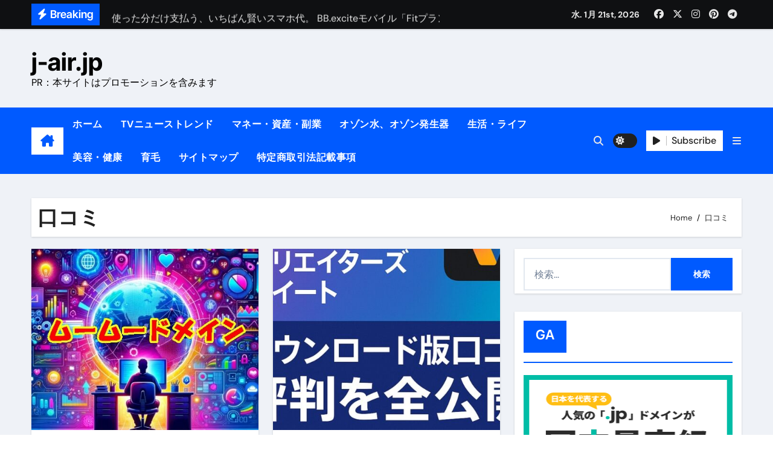

--- FILE ---
content_type: text/html; charset=UTF-8
request_url: https://j-air.jp/tag/%E5%8F%A3%E3%82%B3%E3%83%9F/
body_size: 39832
content:
<!DOCTYPE html>
<html lang="ja">
<head>
<meta charset="UTF-8">
<meta name="viewport" content="width=device-width, initial-scale=1">
<link rel="profile" href="https://gmpg.org/xfn/11">
<title>口コミ &#8211; j-air.jp</title>
<meta name='robots' content='max-image-preview:large' />
<link rel='dns-prefetch' href='//cdn.jsdelivr.net' />
<link rel="alternate" type="application/rss+xml" title="j-air.jp &raquo; フィード" href="https://j-air.jp/feed/" />
<link rel="alternate" type="application/rss+xml" title="j-air.jp &raquo; コメントフィード" href="https://j-air.jp/comments/feed/" />
<link rel="alternate" type="application/rss+xml" title="j-air.jp &raquo; 口コミ タグのフィード" href="https://j-air.jp/tag/%e5%8f%a3%e3%82%b3%e3%83%9f/feed/" />
<!-- j-air.jp is managing ads with Advanced Ads 1.56.2 --><script id="advads-ready">
			window.advanced_ads_ready=function(e,a){a=a||"complete";var d=function(e){return"interactive"===a?"loading"!==e:"complete"===e};d(document.readyState)?e():document.addEventListener("readystatechange",(function(a){d(a.target.readyState)&&e()}),{once:"interactive"===a})},window.advanced_ads_ready_queue=window.advanced_ads_ready_queue||[];		</script>
		<style id='wp-img-auto-sizes-contain-inline-css' type='text/css'>
img:is([sizes=auto i],[sizes^="auto," i]){contain-intrinsic-size:3000px 1500px}
/*# sourceURL=wp-img-auto-sizes-contain-inline-css */
</style>
<link rel='stylesheet' id='newsair-theme-fonts-css' href='https://j-air.jp/wp-content/fonts/578d3efa7d85057d9afa51e9fc43d9c8.css?ver=20201110' type='text/css' media='all' />
<style id='wp-emoji-styles-inline-css' type='text/css'>

	img.wp-smiley, img.emoji {
		display: inline !important;
		border: none !important;
		box-shadow: none !important;
		height: 1em !important;
		width: 1em !important;
		margin: 0 0.07em !important;
		vertical-align: -0.1em !important;
		background: none !important;
		padding: 0 !important;
	}
/*# sourceURL=wp-emoji-styles-inline-css */
</style>
<style id='wp-block-library-inline-css' type='text/css'>
:root{--wp-block-synced-color:#7a00df;--wp-block-synced-color--rgb:122,0,223;--wp-bound-block-color:var(--wp-block-synced-color);--wp-editor-canvas-background:#ddd;--wp-admin-theme-color:#007cba;--wp-admin-theme-color--rgb:0,124,186;--wp-admin-theme-color-darker-10:#006ba1;--wp-admin-theme-color-darker-10--rgb:0,107,160.5;--wp-admin-theme-color-darker-20:#005a87;--wp-admin-theme-color-darker-20--rgb:0,90,135;--wp-admin-border-width-focus:2px}@media (min-resolution:192dpi){:root{--wp-admin-border-width-focus:1.5px}}.wp-element-button{cursor:pointer}:root .has-very-light-gray-background-color{background-color:#eee}:root .has-very-dark-gray-background-color{background-color:#313131}:root .has-very-light-gray-color{color:#eee}:root .has-very-dark-gray-color{color:#313131}:root .has-vivid-green-cyan-to-vivid-cyan-blue-gradient-background{background:linear-gradient(135deg,#00d084,#0693e3)}:root .has-purple-crush-gradient-background{background:linear-gradient(135deg,#34e2e4,#4721fb 50%,#ab1dfe)}:root .has-hazy-dawn-gradient-background{background:linear-gradient(135deg,#faaca8,#dad0ec)}:root .has-subdued-olive-gradient-background{background:linear-gradient(135deg,#fafae1,#67a671)}:root .has-atomic-cream-gradient-background{background:linear-gradient(135deg,#fdd79a,#004a59)}:root .has-nightshade-gradient-background{background:linear-gradient(135deg,#330968,#31cdcf)}:root .has-midnight-gradient-background{background:linear-gradient(135deg,#020381,#2874fc)}:root{--wp--preset--font-size--normal:16px;--wp--preset--font-size--huge:42px}.has-regular-font-size{font-size:1em}.has-larger-font-size{font-size:2.625em}.has-normal-font-size{font-size:var(--wp--preset--font-size--normal)}.has-huge-font-size{font-size:var(--wp--preset--font-size--huge)}.has-text-align-center{text-align:center}.has-text-align-left{text-align:left}.has-text-align-right{text-align:right}.has-fit-text{white-space:nowrap!important}#end-resizable-editor-section{display:none}.aligncenter{clear:both}.items-justified-left{justify-content:flex-start}.items-justified-center{justify-content:center}.items-justified-right{justify-content:flex-end}.items-justified-space-between{justify-content:space-between}.screen-reader-text{border:0;clip-path:inset(50%);height:1px;margin:-1px;overflow:hidden;padding:0;position:absolute;width:1px;word-wrap:normal!important}.screen-reader-text:focus{background-color:#ddd;clip-path:none;color:#444;display:block;font-size:1em;height:auto;left:5px;line-height:normal;padding:15px 23px 14px;text-decoration:none;top:5px;width:auto;z-index:100000}html :where(.has-border-color){border-style:solid}html :where([style*=border-top-color]){border-top-style:solid}html :where([style*=border-right-color]){border-right-style:solid}html :where([style*=border-bottom-color]){border-bottom-style:solid}html :where([style*=border-left-color]){border-left-style:solid}html :where([style*=border-width]){border-style:solid}html :where([style*=border-top-width]){border-top-style:solid}html :where([style*=border-right-width]){border-right-style:solid}html :where([style*=border-bottom-width]){border-bottom-style:solid}html :where([style*=border-left-width]){border-left-style:solid}html :where(img[class*=wp-image-]){height:auto;max-width:100%}:where(figure){margin:0 0 1em}html :where(.is-position-sticky){--wp-admin--admin-bar--position-offset:var(--wp-admin--admin-bar--height,0px)}@media screen and (max-width:600px){html :where(.is-position-sticky){--wp-admin--admin-bar--position-offset:0px}}

/*# sourceURL=wp-block-library-inline-css */
</style><style id='global-styles-inline-css' type='text/css'>
:root{--wp--preset--aspect-ratio--square: 1;--wp--preset--aspect-ratio--4-3: 4/3;--wp--preset--aspect-ratio--3-4: 3/4;--wp--preset--aspect-ratio--3-2: 3/2;--wp--preset--aspect-ratio--2-3: 2/3;--wp--preset--aspect-ratio--16-9: 16/9;--wp--preset--aspect-ratio--9-16: 9/16;--wp--preset--color--black: #000000;--wp--preset--color--cyan-bluish-gray: #abb8c3;--wp--preset--color--white: #ffffff;--wp--preset--color--pale-pink: #f78da7;--wp--preset--color--vivid-red: #cf2e2e;--wp--preset--color--luminous-vivid-orange: #ff6900;--wp--preset--color--luminous-vivid-amber: #fcb900;--wp--preset--color--light-green-cyan: #7bdcb5;--wp--preset--color--vivid-green-cyan: #00d084;--wp--preset--color--pale-cyan-blue: #8ed1fc;--wp--preset--color--vivid-cyan-blue: #0693e3;--wp--preset--color--vivid-purple: #9b51e0;--wp--preset--gradient--vivid-cyan-blue-to-vivid-purple: linear-gradient(135deg,rgb(6,147,227) 0%,rgb(155,81,224) 100%);--wp--preset--gradient--light-green-cyan-to-vivid-green-cyan: linear-gradient(135deg,rgb(122,220,180) 0%,rgb(0,208,130) 100%);--wp--preset--gradient--luminous-vivid-amber-to-luminous-vivid-orange: linear-gradient(135deg,rgb(252,185,0) 0%,rgb(255,105,0) 100%);--wp--preset--gradient--luminous-vivid-orange-to-vivid-red: linear-gradient(135deg,rgb(255,105,0) 0%,rgb(207,46,46) 100%);--wp--preset--gradient--very-light-gray-to-cyan-bluish-gray: linear-gradient(135deg,rgb(238,238,238) 0%,rgb(169,184,195) 100%);--wp--preset--gradient--cool-to-warm-spectrum: linear-gradient(135deg,rgb(74,234,220) 0%,rgb(151,120,209) 20%,rgb(207,42,186) 40%,rgb(238,44,130) 60%,rgb(251,105,98) 80%,rgb(254,248,76) 100%);--wp--preset--gradient--blush-light-purple: linear-gradient(135deg,rgb(255,206,236) 0%,rgb(152,150,240) 100%);--wp--preset--gradient--blush-bordeaux: linear-gradient(135deg,rgb(254,205,165) 0%,rgb(254,45,45) 50%,rgb(107,0,62) 100%);--wp--preset--gradient--luminous-dusk: linear-gradient(135deg,rgb(255,203,112) 0%,rgb(199,81,192) 50%,rgb(65,88,208) 100%);--wp--preset--gradient--pale-ocean: linear-gradient(135deg,rgb(255,245,203) 0%,rgb(182,227,212) 50%,rgb(51,167,181) 100%);--wp--preset--gradient--electric-grass: linear-gradient(135deg,rgb(202,248,128) 0%,rgb(113,206,126) 100%);--wp--preset--gradient--midnight: linear-gradient(135deg,rgb(2,3,129) 0%,rgb(40,116,252) 100%);--wp--preset--font-size--small: 13px;--wp--preset--font-size--medium: 20px;--wp--preset--font-size--large: 36px;--wp--preset--font-size--x-large: 42px;--wp--preset--spacing--20: 0.44rem;--wp--preset--spacing--30: 0.67rem;--wp--preset--spacing--40: 1rem;--wp--preset--spacing--50: 1.5rem;--wp--preset--spacing--60: 2.25rem;--wp--preset--spacing--70: 3.38rem;--wp--preset--spacing--80: 5.06rem;--wp--preset--shadow--natural: 6px 6px 9px rgba(0, 0, 0, 0.2);--wp--preset--shadow--deep: 12px 12px 50px rgba(0, 0, 0, 0.4);--wp--preset--shadow--sharp: 6px 6px 0px rgba(0, 0, 0, 0.2);--wp--preset--shadow--outlined: 6px 6px 0px -3px rgb(255, 255, 255), 6px 6px rgb(0, 0, 0);--wp--preset--shadow--crisp: 6px 6px 0px rgb(0, 0, 0);}:where(.is-layout-flex){gap: 0.5em;}:where(.is-layout-grid){gap: 0.5em;}body .is-layout-flex{display: flex;}.is-layout-flex{flex-wrap: wrap;align-items: center;}.is-layout-flex > :is(*, div){margin: 0;}body .is-layout-grid{display: grid;}.is-layout-grid > :is(*, div){margin: 0;}:where(.wp-block-columns.is-layout-flex){gap: 2em;}:where(.wp-block-columns.is-layout-grid){gap: 2em;}:where(.wp-block-post-template.is-layout-flex){gap: 1.25em;}:where(.wp-block-post-template.is-layout-grid){gap: 1.25em;}.has-black-color{color: var(--wp--preset--color--black) !important;}.has-cyan-bluish-gray-color{color: var(--wp--preset--color--cyan-bluish-gray) !important;}.has-white-color{color: var(--wp--preset--color--white) !important;}.has-pale-pink-color{color: var(--wp--preset--color--pale-pink) !important;}.has-vivid-red-color{color: var(--wp--preset--color--vivid-red) !important;}.has-luminous-vivid-orange-color{color: var(--wp--preset--color--luminous-vivid-orange) !important;}.has-luminous-vivid-amber-color{color: var(--wp--preset--color--luminous-vivid-amber) !important;}.has-light-green-cyan-color{color: var(--wp--preset--color--light-green-cyan) !important;}.has-vivid-green-cyan-color{color: var(--wp--preset--color--vivid-green-cyan) !important;}.has-pale-cyan-blue-color{color: var(--wp--preset--color--pale-cyan-blue) !important;}.has-vivid-cyan-blue-color{color: var(--wp--preset--color--vivid-cyan-blue) !important;}.has-vivid-purple-color{color: var(--wp--preset--color--vivid-purple) !important;}.has-black-background-color{background-color: var(--wp--preset--color--black) !important;}.has-cyan-bluish-gray-background-color{background-color: var(--wp--preset--color--cyan-bluish-gray) !important;}.has-white-background-color{background-color: var(--wp--preset--color--white) !important;}.has-pale-pink-background-color{background-color: var(--wp--preset--color--pale-pink) !important;}.has-vivid-red-background-color{background-color: var(--wp--preset--color--vivid-red) !important;}.has-luminous-vivid-orange-background-color{background-color: var(--wp--preset--color--luminous-vivid-orange) !important;}.has-luminous-vivid-amber-background-color{background-color: var(--wp--preset--color--luminous-vivid-amber) !important;}.has-light-green-cyan-background-color{background-color: var(--wp--preset--color--light-green-cyan) !important;}.has-vivid-green-cyan-background-color{background-color: var(--wp--preset--color--vivid-green-cyan) !important;}.has-pale-cyan-blue-background-color{background-color: var(--wp--preset--color--pale-cyan-blue) !important;}.has-vivid-cyan-blue-background-color{background-color: var(--wp--preset--color--vivid-cyan-blue) !important;}.has-vivid-purple-background-color{background-color: var(--wp--preset--color--vivid-purple) !important;}.has-black-border-color{border-color: var(--wp--preset--color--black) !important;}.has-cyan-bluish-gray-border-color{border-color: var(--wp--preset--color--cyan-bluish-gray) !important;}.has-white-border-color{border-color: var(--wp--preset--color--white) !important;}.has-pale-pink-border-color{border-color: var(--wp--preset--color--pale-pink) !important;}.has-vivid-red-border-color{border-color: var(--wp--preset--color--vivid-red) !important;}.has-luminous-vivid-orange-border-color{border-color: var(--wp--preset--color--luminous-vivid-orange) !important;}.has-luminous-vivid-amber-border-color{border-color: var(--wp--preset--color--luminous-vivid-amber) !important;}.has-light-green-cyan-border-color{border-color: var(--wp--preset--color--light-green-cyan) !important;}.has-vivid-green-cyan-border-color{border-color: var(--wp--preset--color--vivid-green-cyan) !important;}.has-pale-cyan-blue-border-color{border-color: var(--wp--preset--color--pale-cyan-blue) !important;}.has-vivid-cyan-blue-border-color{border-color: var(--wp--preset--color--vivid-cyan-blue) !important;}.has-vivid-purple-border-color{border-color: var(--wp--preset--color--vivid-purple) !important;}.has-vivid-cyan-blue-to-vivid-purple-gradient-background{background: var(--wp--preset--gradient--vivid-cyan-blue-to-vivid-purple) !important;}.has-light-green-cyan-to-vivid-green-cyan-gradient-background{background: var(--wp--preset--gradient--light-green-cyan-to-vivid-green-cyan) !important;}.has-luminous-vivid-amber-to-luminous-vivid-orange-gradient-background{background: var(--wp--preset--gradient--luminous-vivid-amber-to-luminous-vivid-orange) !important;}.has-luminous-vivid-orange-to-vivid-red-gradient-background{background: var(--wp--preset--gradient--luminous-vivid-orange-to-vivid-red) !important;}.has-very-light-gray-to-cyan-bluish-gray-gradient-background{background: var(--wp--preset--gradient--very-light-gray-to-cyan-bluish-gray) !important;}.has-cool-to-warm-spectrum-gradient-background{background: var(--wp--preset--gradient--cool-to-warm-spectrum) !important;}.has-blush-light-purple-gradient-background{background: var(--wp--preset--gradient--blush-light-purple) !important;}.has-blush-bordeaux-gradient-background{background: var(--wp--preset--gradient--blush-bordeaux) !important;}.has-luminous-dusk-gradient-background{background: var(--wp--preset--gradient--luminous-dusk) !important;}.has-pale-ocean-gradient-background{background: var(--wp--preset--gradient--pale-ocean) !important;}.has-electric-grass-gradient-background{background: var(--wp--preset--gradient--electric-grass) !important;}.has-midnight-gradient-background{background: var(--wp--preset--gradient--midnight) !important;}.has-small-font-size{font-size: var(--wp--preset--font-size--small) !important;}.has-medium-font-size{font-size: var(--wp--preset--font-size--medium) !important;}.has-large-font-size{font-size: var(--wp--preset--font-size--large) !important;}.has-x-large-font-size{font-size: var(--wp--preset--font-size--x-large) !important;}
/*# sourceURL=global-styles-inline-css */
</style>

<style id='classic-theme-styles-inline-css' type='text/css'>
/*! This file is auto-generated */
.wp-block-button__link{color:#fff;background-color:#32373c;border-radius:9999px;box-shadow:none;text-decoration:none;padding:calc(.667em + 2px) calc(1.333em + 2px);font-size:1.125em}.wp-block-file__button{background:#32373c;color:#fff;text-decoration:none}
/*# sourceURL=/wp-includes/css/classic-themes.min.css */
</style>
<link rel='stylesheet' id='rpt_front_style-css' href='https://j-air.jp/wp-content/plugins/related-posts-thumbnails/assets/css/front.css?ver=1.9.0' type='text/css' media='all' />
<link rel='stylesheet' id='wpforo-widgets-css' href='https://j-air.jp/wp-content/plugins/wpforo/wpf-themes/classic/widgets.css?ver=1.9.9.1' type='text/css' media='all' />
<link rel='stylesheet' id='diypro-youtuner-post-css-css' href='https://j-air.jp/wp-content/plugins/youtuner/style/diypro_youtuner_post.css?ver=6.9' type='text/css' media='all' />
<link rel='stylesheet' id='ez-toc-css' href='https://j-air.jp/wp-content/plugins/easy-table-of-contents/assets/css/screen.min.css?ver=2.0.80' type='text/css' media='all' />
<style id='ez-toc-inline-css' type='text/css'>
div#ez-toc-container .ez-toc-title {font-size: 120%;}div#ez-toc-container .ez-toc-title {font-weight: 500;}div#ez-toc-container ul li , div#ez-toc-container ul li a {font-size: 95%;}div#ez-toc-container ul li , div#ez-toc-container ul li a {font-weight: 500;}div#ez-toc-container nav ul ul li {font-size: 90%;}.ez-toc-box-title {font-weight: bold; margin-bottom: 10px; text-align: center; text-transform: uppercase; letter-spacing: 1px; color: #666; padding-bottom: 5px;position:absolute;top:-4%;left:5%;background-color: inherit;transition: top 0.3s ease;}.ez-toc-box-title.toc-closed {top:-25%;}
.ez-toc-container-direction {direction: ltr;}.ez-toc-counter ul{counter-reset: item ;}.ez-toc-counter nav ul li a::before {content: counters(item, '.', decimal) '. ';display: inline-block;counter-increment: item;flex-grow: 0;flex-shrink: 0;margin-right: .2em; float: left; }.ez-toc-widget-direction {direction: ltr;}.ez-toc-widget-container ul{counter-reset: item ;}.ez-toc-widget-container nav ul li a::before {content: counters(item, '.', decimal) '. ';display: inline-block;counter-increment: item;flex-grow: 0;flex-shrink: 0;margin-right: .2em; float: left; }
/*# sourceURL=ez-toc-inline-css */
</style>
<link rel='stylesheet' id='yyi_rinker_stylesheet-css' href='https://j-air.jp/wp-content/plugins/yyi-rinker/css/style.css?v=1.11.1&#038;ver=6.9' type='text/css' media='all' />
<link rel='stylesheet' id='all-css-css' href='https://j-air.jp/wp-content/themes/newsair/css/all.css?ver=6.9' type='text/css' media='all' />
<link rel='stylesheet' id='dark-css' href='https://j-air.jp/wp-content/themes/newsair/css/colors/dark.css?ver=6.9' type='text/css' media='all' />
<link rel='stylesheet' id='default-css' href='https://j-air.jp/wp-content/themes/newsair/css/colors/default.css?ver=6.9' type='text/css' media='all' />
<link rel='stylesheet' id='bootstrap-css' href='https://j-air.jp/wp-content/themes/newsair/css/bootstrap.css?ver=6.9' type='text/css' media='all' />
<link rel='stylesheet' id='newsair-style-css' href='https://j-air.jp/wp-content/themes/newsair/style.css?ver=6.9' type='text/css' media='all' />
<link rel='stylesheet' id='swiper-bundle-css-css' href='https://j-air.jp/wp-content/themes/newsair/css/swiper-bundle.css?ver=6.9' type='text/css' media='all' />
<link rel='stylesheet' id='smartmenus-css' href='https://j-air.jp/wp-content/themes/newsair/css/jquery.smartmenus.bootstrap.css?ver=6.9' type='text/css' media='all' />
<link rel='stylesheet' id='animate-css' href='https://j-air.jp/wp-content/themes/newsair/css/animate.css?ver=6.9' type='text/css' media='all' />
<link rel='stylesheet' id='newsair-custom-css-css' href='https://j-air.jp/wp-content/themes/newsair/inc/ansar/customize/css/customizer.css?ver=1.0' type='text/css' media='all' />
<link rel='stylesheet' id='tablepress-default-css' href='https://j-air.jp/wp-content/plugins/tablepress/css/default.min.css?ver=1.14' type='text/css' media='all' />
<link rel='stylesheet' id='wp-associate-post-r2-css' href='https://j-air.jp/wp-content/plugins/wp-associate-post-r2/css/skin-standard.css?ver=5.0.1' type='text/css' media='all' />
<link rel='stylesheet' id='wpforo-dynamic-style-css' href='https://j-air.jp/wp-content/plugins/wpforo/wpf-themes/classic/colors.css?ver=1.9.9.1.71b0eca09d127e7550c720bd96314ce6' type='text/css' media='all' />
<script type="text/javascript" src="https://j-air.jp/wp-includes/js/jquery/jquery.min.js?ver=3.7.1" id="jquery-core-js"></script>
<script type="text/javascript" src="https://j-air.jp/wp-includes/js/jquery/jquery-migrate.min.js?ver=3.4.1" id="jquery-migrate-js"></script>
<script type="text/javascript" src="https://j-air.jp/wp-content/themes/newsair/js/navigation.js?ver=6.9" id="newsair-navigation-js"></script>
<script type="text/javascript" src="https://j-air.jp/wp-content/themes/newsair/js/bootstrap.js?ver=6.9" id="bootstrap_script-js"></script>
<script type="text/javascript" src="https://j-air.jp/wp-content/themes/newsair/js/swiper-bundle.js?ver=6.9" id="swiper-bundle-js"></script>
<script type="text/javascript" src="https://j-air.jp/wp-content/themes/newsair/js/hc-sticky.js?ver=6.9" id="sticky-js-js"></script>
<script type="text/javascript" src="https://j-air.jp/wp-content/themes/newsair/js/jquery.sticky.js?ver=6.9" id="sticky-header-js-js"></script>
<script type="text/javascript" src="https://j-air.jp/wp-content/themes/newsair/js/jquery.smartmenus.js?ver=6.9" id="smartmenus-js-js"></script>
<script type="text/javascript" src="https://j-air.jp/wp-content/themes/newsair/js/jquery.smartmenus.bootstrap.js?ver=6.9" id="bootstrap-smartmenus-js-js"></script>
<script type="text/javascript" src="https://j-air.jp/wp-content/themes/newsair/js/jquery.cookie.min.js?ver=6.9" id="jquery-cookie-js"></script>
<link rel="https://api.w.org/" href="https://j-air.jp/wp-json/" /><link rel="alternate" title="JSON" type="application/json" href="https://j-air.jp/wp-json/wp/v2/tags/167" /><link rel="EditURI" type="application/rsd+xml" title="RSD" href="https://j-air.jp/xmlrpc.php?rsd" />
<meta name="generator" content="WordPress 6.9" />

<link rel="stylesheet" href="https://j-air.jp/wp-content/plugins/count-per-day/counter.css" type="text/css" />
			<style>
			#related_posts_thumbnails li{
				border-right: 1px solid #dddddd;
				background-color: #ffffff			}
			#related_posts_thumbnails li:hover{
				background-color: #eeeeee;
			}
			.relpost_content{
				font-size:	12px;
				color: 		#333333;
			}
			.relpost-block-single{
				background-color: #ffffff;
				border-right: 1px solid  #dddddd;
				border-left: 1px solid  #dddddd;
				margin-right: -1px;
			}
			.relpost-block-single:hover{
				background-color: #eeeeee;
			}
		</style>

	<style>
.yyi-rinker-images {
    display: flex;
    justify-content: center;
    align-items: center;
    position: relative;

}
div.yyi-rinker-image img.yyi-rinker-main-img.hidden {
    display: none;
}

.yyi-rinker-images-arrow {
    cursor: pointer;
    position: absolute;
    top: 50%;
    display: block;
    margin-top: -11px;
    opacity: 0.6;
    width: 22px;
}

.yyi-rinker-images-arrow-left{
    left: -10px;
}
.yyi-rinker-images-arrow-right{
    right: -10px;
}

.yyi-rinker-images-arrow-left.hidden {
    display: none;
}

.yyi-rinker-images-arrow-right.hidden {
    display: none;
}
div.yyi-rinker-contents.yyi-rinker-design-tate  div.yyi-rinker-box{
    flex-direction: column;
}

div.yyi-rinker-contents.yyi-rinker-design-slim div.yyi-rinker-box .yyi-rinker-links {
    flex-direction: column;
}

div.yyi-rinker-contents.yyi-rinker-design-slim div.yyi-rinker-info {
    width: 100%;
}

div.yyi-rinker-contents.yyi-rinker-design-slim .yyi-rinker-title {
    text-align: center;
}

div.yyi-rinker-contents.yyi-rinker-design-slim .yyi-rinker-links {
    text-align: center;
}
div.yyi-rinker-contents.yyi-rinker-design-slim .yyi-rinker-image {
    margin: auto;
}

div.yyi-rinker-contents.yyi-rinker-design-slim div.yyi-rinker-info ul.yyi-rinker-links li {
	align-self: stretch;
}
div.yyi-rinker-contents.yyi-rinker-design-slim div.yyi-rinker-box div.yyi-rinker-info {
	padding: 0;
}
div.yyi-rinker-contents.yyi-rinker-design-slim div.yyi-rinker-box {
	flex-direction: column;
	padding: 14px 5px 0;
}

.yyi-rinker-design-slim div.yyi-rinker-box div.yyi-rinker-info {
	text-align: center;
}

.yyi-rinker-design-slim div.price-box span.price {
	display: block;
}

div.yyi-rinker-contents.yyi-rinker-design-slim div.yyi-rinker-info div.yyi-rinker-title a{
	font-size:16px;
}

div.yyi-rinker-contents.yyi-rinker-design-slim ul.yyi-rinker-links li.amazonkindlelink:before,  div.yyi-rinker-contents.yyi-rinker-design-slim ul.yyi-rinker-links li.amazonlink:before,  div.yyi-rinker-contents.yyi-rinker-design-slim ul.yyi-rinker-links li.rakutenlink:before, div.yyi-rinker-contents.yyi-rinker-design-slim ul.yyi-rinker-links li.yahoolink:before, div.yyi-rinker-contents.yyi-rinker-design-slim ul.yyi-rinker-links li.mercarilink:before {
	font-size:12px;
}

div.yyi-rinker-contents.yyi-rinker-design-slim ul.yyi-rinker-links li a {
	font-size: 13px;
}
.entry-content ul.yyi-rinker-links li {
	padding: 0;
}

div.yyi-rinker-contents .yyi-rinker-attention.attention_desing_right_ribbon {
    width: 89px;
    height: 91px;
    position: absolute;
    top: -1px;
    right: -1px;
    left: auto;
    overflow: hidden;
}

div.yyi-rinker-contents .yyi-rinker-attention.attention_desing_right_ribbon span {
    display: inline-block;
    width: 146px;
    position: absolute;
    padding: 4px 0;
    left: -13px;
    top: 12px;
    text-align: center;
    font-size: 12px;
    line-height: 24px;
    -webkit-transform: rotate(45deg);
    transform: rotate(45deg);
    box-shadow: 0 1px 3px rgba(0, 0, 0, 0.2);
}

div.yyi-rinker-contents .yyi-rinker-attention.attention_desing_right_ribbon {
    background: none;
}
.yyi-rinker-attention.attention_desing_right_ribbon .yyi-rinker-attention-after,
.yyi-rinker-attention.attention_desing_right_ribbon .yyi-rinker-attention-before{
display:none;
}
div.yyi-rinker-use-right_ribbon div.yyi-rinker-title {
    margin-right: 2rem;
}

				</style><style type="text/css" id="custom-background-css">
    .wrapper { background-color: #}
</style>
<style>
  .bs-blog-post p:nth-of-type(1)::first-letter {
    display: none;
}
</style>
<style>
.bs-header-main {
  background-image: url("https://j-air.jp/wp-content/themes/newsair/images/head-back.jpg" );
}
</style>
  <style>
  .bs-default .bs-header-main .inner{
    background-color:  }
  </style>
<style>
  .bs-default .bs-header-main .inner, .bs-headthree .bs-header-main .inner{ 
    height:px; 
  }

  @media (max-width:991px) {
    .bs-default .bs-header-main .inner, .bs-headthree .bs-header-main .inner{ 
      height:px; 
    }
  }
  @media (max-width:576px) {
    .bs-default .bs-header-main .inner, .bs-headthree .bs-header-main .inner{ 
      height:px; 
    }
  }
</style>
    <style type="text/css">
            
        .site-title a,
        .site-description {
            color: #000;
        }

        .site-branding-text .site-title a {
                font-size: 40px;
            }

            @media (max-width: 991.98px)  {
                .site-branding-text .site-title a {
                    font-size: 35px;

                }
            }

            @media (max-width: 575.98px) {
                .site-branding-text .site-title a {
                    font-size: 30px;

                }
            }

        </style>
    <!-- ## NXS/OG ## --><!-- ## NXSOGTAGS ## --><!-- ## NXS/OG ## -->
</head>
<body data-rsssl=1 class="archive tag tag-167 wp-embed-responsive wp-theme-newsair wide hfeed  ta-hide-date-author-in-list defaultcolor wpf-default wpft- aa-prefix-advads-" >
<div id="page" class="site">
<a class="skip-link screen-reader-text" href="#content">
Skip to content</a>

<!--wrapper-->
<div class="wrapper" id="custom-background-css">
<!--==================== TOP BAR ====================-->
  <div class="sidenav offcanvas offcanvas-end" tabindex="-1" id="offcanvasExample" aria-labelledby="offcanvasExampleLabel">
    <div class="offcanvas-header">
      <h5 class="offcanvas-title" id="offcanvasExampleLabel"> </h5>
      <a href="#" class="btn_close" data-bs-dismiss="offcanvas" aria-label="Close"><i class="fas fa-times"></i></a>
    </div>
    <div class="offcanvas-body">
      <ul class="nav navbar-nav sm sm-vertical"><li class="nav-item menu-item "><a class="nav-link " href="https://j-air.jp/" title="Home">Home</a></li><li class="nav-item menu-item page_item dropdown page-item-96969"><a class="nav-link" href="https://j-air.jp/amazon-trend-analysis-202503/">Amazon売れ筋商品リスト分析</a></li><li class="nav-item menu-item page_item dropdown page-item-29082"><a class="nav-link" href="https://j-air.jp/community-2/">Forum</a></li><li class="nav-item menu-item page_item dropdown page-item-27864"><a class="nav-link" href="https://j-air.jp/%e3%82%b5%e3%82%a4%e3%83%88%e3%83%9e%e3%83%83%e3%83%97-2/">サイトマップ</a></li><li class="nav-item menu-item page_item dropdown page-item-97195"><a class="nav-link" href="https://j-air.jp/pikakichi-top10-books/">ピカキチ叢書 売れ筋ランキングTOP10作品</a></li><li class="nav-item menu-item page_item dropdown page-item-786"><a class="nav-link" href="https://j-air.jp/%e4%be%a1%e6%a0%bc%e3%81%a7%e9%81%b8%e3%81%b6/">価格で選ぶ</a></li><li class="nav-item menu-item page_item dropdown page-item-13"><a class="nav-link" href="https://j-air.jp/%e6%96%b0%e5%9e%8b%e3%82%b3%e3%83%ad%e3%83%8a%e3%82%a6%e3%82%a4%e3%83%ab%e3%82%b9%e5%af%be%e7%ad%96%e3%81%ab%e3%81%af%e9%99%a4%e8%8f%8c%e6%b0%b4/">新型コロナウイルス対策には除菌水!</a></li><li class="nav-item menu-item page_item dropdown page-item-26551"><a class="nav-link" href="https://j-air.jp/%e7%89%b9%e5%ae%9a%e5%95%86%e5%8f%96%e5%bc%95%e6%b3%95%e8%a8%98%e8%bc%89%e4%ba%8b%e9%a0%85-2/">特定商取引法記載事項</a></li><li class="nav-item menu-item page_item dropdown page-item-790"><a class="nav-link" href="https://j-air.jp/%e7%94%a8%e9%80%94%e3%81%a7%e9%81%b8%e3%81%b6/">用途で選ぶ</a></li><li class="nav-item menu-item page_item dropdown page-item-430"><a class="nav-link" href="https://j-air.jp/%e3%83%88%e3%83%83%e3%83%97%e3%83%9a%e3%83%bc%e3%82%b8/">臭いや菌などに優れた効果を持つオゾン水発生器の幅広い特徴まとめ</a></li><li class="nav-item menu-item page_item dropdown page-item-784"><a class="nav-link" href="https://j-air.jp/%e9%81%a9%e7%94%a8%e7%af%84%e5%9b%b2%e3%81%a7%e9%81%b8%e3%81%b6/">適用範囲で選ぶ</a></li></ul>
    </div>
  </div>
    <!--header-->
  <header class="bs-default">
    <!--top-bar-->
    <div class="bs-head-detail d-none d-lg-block">
          <div class="container">
      <div class="row align-items-center">
                    <div class="col-md-7 col-xs-12">
              <div class="mg-latest-news">
                                  <!-- mg-latest-news -->
                    <div class="bn_title">
                      <h5 class="title"><i class="fas fa-bolt"></i><span>Breaking</span></h5>
                    </div>
                 <!-- mg-latest-news_slider -->
                 <div class="mg-latest-news-slider bs swiper-container">
                    <div class="swiper-wrapper">
                                                <div class="swiper-slide">
                            <a href="https://j-air.jp/frontier-super-sale-2026-guide-0110/">
                              <span>FRONTIER スーパーセール2026 完全攻略ガイド 今こそ買い時！ゲーミングPC・高性能BTOを最安で手に入れる方法</span>
                            </a>
                          </div> 
                                                    <div class="swiper-slide">
                            <a href="https://j-air.jp/pebblebee-imazing-perfect-security-20260110/">
                              <span>なくす不安と消える恐怖をゼロにする時代へ Pebblebee × iMazing で完成する「究極のスマホ防衛システム」完全ガイド</span>
                            </a>
                          </div> 
                                                    <div class="swiper-slide">
                            <a href="https://j-air.jp/bb-excite-fit-plan-guide-20260110/">
                              <span>使った分だけ支払う、いちばん賢いスマホ代。 BB.exciteモバイル「Fitプラン」完全ガイド</span>
                            </a>
                          </div> 
                                                    <div class="swiper-slide">
                            <a href="https://j-air.jp/english-brain-30days-20260110/">
                              <span>英語が「聞こえる・分かる・話せる」に変わる30日間 ― 科学的メソッドで英語脳を作る完全ガイド</span>
                            </a>
                          </div> 
                                                    <div class="swiper-slide">
                            <a href="https://j-air.jp/overseas-tour-sale-guide-airtrip-asia-hawaii-20260109/">
                              <span>【海外ツアー完全ガイド】アジア最安1万円台＆ハワイ朝食付き割引まで網羅 ― “失敗せずに選ぶ”実践大全</span>
                            </a>
                          </div> 
                                                    <div class="swiper-slide">
                            <a href="https://j-air.jp/airtrip-domestic-tour-newyear-sale-guide-2026-0109/">
                              <span>新春スペシャルセール完全ガイド：国内航空券＋ホテルが“セット割”で最安級！ スカイマーク／Peach／FDA／ソラシドエアを目的別に選ぶコツと、失敗しない予約手順</span>
                            </a>
                          </div> 
                                                    <div class="swiper-slide">
                            <a href="https://j-air.jp/%e3%80%90%e3%83%a0%e3%83%bc%e3%83%a0%e3%83%bc%e3%83%89%e3%83%a1%e3%82%a4%e3%83%b3%e3%80%91-%e3%80%90-site%e3%80%91%e4%bb%8a%e6%b3%a8%e7%9b%ae%e3%81%ae%e3%83%89%e3%83%a1%e3%82%a4%e3%83%b3%e3%82%92/">
                              <span>【ムームードメイン】 【.site】今注目のドメインをご紹介&#x1f31f; 何をするサイトか”が一目で伝わる。いま選ばれている新定番ドメイン</span>
                            </a>
                          </div> 
                                                    <div class="swiper-slide">
                            <a href="https://j-air.jp/%e6%a2%85%e5%b9%b2%e3%81%97%e3%82%92%e6%af%8e%e6%97%a5%e9%a3%9f%e3%81%b9%e3%81%9f%e3%82%89%e3%81%a9%e3%81%86%e3%81%aa%e3%82%8b%e3%81%ae%ef%bc%9f%e2%91%a0%e3%80%9030%e7%a7%92%e3%81%a7%e3%82%8f%e3%81%8b/">
                              <span>梅干しを毎日食べたらどうなるの？①【30秒でわかる効果まとめ】#梅干し #ダイエット #筋トレ #美容 #健康 #雑学 #ナレーター #小林将大</span>
                            </a>
                          </div> 
                                                    <div class="swiper-slide">
                            <a href="https://j-air.jp/%e3%83%96%e3%83%ab%e3%83%bc%e3%83%99%e3%83%aa%e3%83%bc%e3%82%92%e6%af%8e%e6%97%a5%e9%a3%9f%e3%81%b9%e3%81%9f%e3%82%89%e3%81%a9%e3%81%86%e3%81%aa%e3%82%8b%e3%81%ae%ef%bc%9f%e2%91%a1%e3%80%9030%e7%a7%92/">
                              <span>ブルーベリーを毎日食べたらどうなるの？②【30秒でわかる効果まとめ】#ダイエット #筋トレ #美容 #健康 #雑学 #ナレーター #小林将大</span>
                            </a>
                          </div> 
                                                    <div class="swiper-slide">
                            <a href="https://j-air.jp/%e3%83%90%e3%83%8a%e3%83%8a%e3%82%92%e6%af%8e%e6%97%a5%e9%a3%9f%e3%81%b9%e3%81%9f%e3%82%89%e3%81%a9%e3%81%86%e3%81%aa%e3%82%8b%e3%81%ae%ef%bc%9f%e2%91%a0%e3%80%9030%e7%a7%92%e3%81%a7%e3%82%8f%e3%81%8b/">
                              <span>バナナを毎日食べたらどうなるの？①【30秒でわかる効果まとめ】#バナナ #ダイエット #筋トレ #美容 #健康 #雑学 #ナレーター #小林将大</span>
                            </a>
                          </div> 
                                                    <div class="swiper-slide">
                            <a href="https://j-air.jp/%e7%ad%8b%e3%83%88%e3%83%ac%e3%81%9b%e3%81%9a%e3%81%ab%e3%83%97%e3%83%ad%e3%83%86%e3%82%a4%e3%83%b3%e3%82%92%e9%a3%b2%e3%81%bf%e7%b6%9a%e3%81%91%e3%81%9f%e3%82%89%e3%81%a9%e3%81%86%e3%81%aa%e3%82%8b/">
                              <span>筋トレせずにプロテインを飲み続けたらどうなるのか？ #ダイエット #プロテイン #痩せる</span>
                            </a>
                          </div> 
                                                    <div class="swiper-slide">
                            <a href="https://j-air.jp/muumuu-domain-lolipop-homepage-seisaku-20251231/">
                              <span>ドメイン取得からホームページ完成まで。ムームードメインなら“全部まとめて”安心スタート</span>
                            </a>
                          </div> 
                                                    <div class="swiper-slide">
                            <a href="https://j-air.jp/kaimaki-super-guide-warm-sleep-20251229/">
                              <span>かいまき（掻巻き）超完全ガイド｜“着る布団”で肩・首・足元の冷えを根こそぎ防ぐ！素材別おすすめ・選び方・洗い方・Q&amp;Aまで</span>
                            </a>
                          </div> 
                                                    <div class="swiper-slide">
                            <a href="https://j-air.jp/kakebuton-guide-20251228-thinsulate-down-allseason/">
                              <span>【最新版】掛け布団の選び方“完全攻略”｜シンサレート・羽毛・人工羽毛・調温・吸湿発熱…あなたの寝室に最適解を出す快眠ガイド</span>
                            </a>
                          </div> 
                                                    <div class="swiper-slide">
                            <a href="https://j-air.jp/assist-stepper-guide-long-20251227/">
                              <span>【アシストステッパー】ハンドル付き・筋力アシスト・ツイスト・天然木まで徹底分類！室内で“足腰と体幹”を育てる選び方＆続け方ガイド</span>
                            </a>
                          </div> 
                                                    <div class="swiper-slide">
                            <a href="https://j-air.jp/airtrip-2026-new-year-sale-complete-guide-20251227/">
                              <span>【2026年最新保存版】エアトリ超新春セール＆セット割完全攻略ガイド｜海外・国内旅行を最安値で実現する究極の旅術</span>
                            </a>
                          </div> 
                                                    <div class="swiper-slide">
                            <a href="https://j-air.jp/coronavirus-complete-guide-20251226/">
                              <span>コロナウイルス完全解説ガイド  ― 正しく知ることが、最大の感染対策になる ―</span>
                            </a>
                          </div> 
                                                    <div class="swiper-slide">
                            <a href="https://j-air.jp/inmist-mist-supplement-guide-vitamin-20251226/">
                              <span>「3秒で整う、新しい栄養補給」　飲むミスト（IN MIST）とは何か──「飲む」という行為を再定義する新しいサプリ体験</span>
                            </a>
                          </div> 
                                                    <div class="swiper-slide">
                            <a href="https://j-air.jp/christmas-magic-guide-book-review-20251225/">
                              <span>&#x1f384;クリスマスの魔法で、心と未来を彩る方法――「ただのイベント」を一生の思い出に変える完全ガイドブック</span>
                            </a>
                          </div> 
                                                    <div class="swiper-slide">
                            <a href="https://j-air.jp/magnetic-necklace-guide-20251221/">
                              <span>磁気ネックレスは「首に着けるだけ」じゃない。日常の“重だるさ”を軽くする選択肢</span>
                            </a>
                          </div> 
                                                    <div class="swiper-slide">
                            <a href="https://j-air.jp/gloves-guide-smartphone-warm-waterproof-work-20251221/">
                              <span>【最新】手袋の選び方 完全ガイド｜スマホ対応・防寒・撥水・作業用（ニトリル/ビニール）まで目的別に失敗しない</span>
                            </a>
                          </div> 
                                                    <div class="swiper-slide">
                            <a href="https://j-air.jp/electric-shaver-complete-guide-20251221/">
                              <span>電気カミソリ完全ガイド｜深剃り・肌へのやさしさ・防水・充電方式まで失敗しない選び方</span>
                            </a>
                          </div> 
                                                    <div class="swiper-slide">
                            <a href="https://j-air.jp/hearing-aid-selection-guide-complete-20251221/">
                              <span>補聴器の選び方 完全ガイド｜集音器との違い・タイプ別比較・価格の考え方・失敗しないチェックリスト（高齢者にも）</span>
                            </a>
                          </div> 
                                                    <div class="swiper-slide">
                            <a href="https://j-air.jp/tsumekiri-guide-premium-nipper-electric-20251219/">
                              <span>失敗しない「爪切り」完全ガイド：高級クリッパー・ニッパー・電動まで、硬い爪／巻き爪／飛び散り対策の選び方</span>
                            </a>
                          </div> 
                                                    <div class="swiper-slide">
                            <a href="https://j-air.jp/kani-complete-guide-zuwai-taraba-portion-20251219/">
                              <span>失敗しない「カニ」完全ガイド：ズワイ・タラバ・ポーション・カット済みの選び方と、年末年始に“満足度MAX”で食べるコツ</span>
                            </a>
                          </div> 
                                                    <div class="swiper-slide">
                            <a href="https://j-air.jp/matsumaezuke-complete-guide-hokkaido-20251219/">
                              <span>松前漬とは何か──北海道の海と暮らしが生んだ“完成された保存食文化”</span>
                            </a>
                          </div> 
                                                    <div class="swiper-slide">
                            <a href="https://j-air.jp/sweets-popular-ranking-guide-20251218/">
                              <span>スイーツ完全ガイド ― 人生を少しだけ甘くする、現代スイーツ文化のすべて ―</span>
                            </a>
                          </div> 
                                                    <div class="swiper-slide">
                            <a href="https://j-air.jp/non-contact-thermometer-comprehensive-guide-20251218/">
                              <span>非接触型体温計おすすめ！タニタ・シチズンなど医療機器認証モデルからコスパ最強機まで徹底比較</span>
                            </a>
                          </div> 
                                                    <div class="swiper-slide">
                            <a href="https://j-air.jp/rakuten-travel-furusato-tax-guide-20251218/">
                              <span>ふるさと納税で賢く、贅沢に。楽天トラベル宿泊クーポンが叶える「理想の旅」の形</span>
                            </a>
                          </div> 
                                                    <div class="swiper-slide">
                            <a href="https://j-air.jp/heteml-max-initial-fee-free-campaign-end-20251218/">
                              <span>「もうアクセス過多に怯えない！」—最強クラスの安定性を誇る高性能サーバーを初期コストゼロで手に入れる最後の大チャンス！</span>
                            </a>
                          </div> 
                                                    <div class="swiper-slide">
                            <a href="https://j-air.jp/used-pc-linux-elderly-beginner-guide-1216/">
                              <span>Windows不要？中古PC×Linuxで叶える高齢者や初心者の安心パソコン生活</span>
                            </a>
                          </div> 
                                                    <div class="swiper-slide">
                            <a href="https://j-air.jp/age-related-hair-care-guide-science-volume-thinning/">
                              <span>年齢とともに変わる髪の悩みを完全ガイド：ボリューム不足・薄毛・髪質変化の科学的ケア</span>
                            </a>
                          </div> 
                                                    <div class="swiper-slide">
                            <a href="https://j-air.jp/windows-11%ef%bc%8bandroid-x86%ef%bc%8blinux-mint/">
                              <span>「最強の Linux」は“用途によって変わる”が、 安定性・性能・汎用性・将来性・日本人ユーザー適性まで含めた“総合最強クラス”は次の3つ!?</span>
                            </a>
                          </div> 
                                                    <div class="swiper-slide">
                            <a href="https://j-air.jp/windows11-android-linux-3os-pro-pc-1207/">
                              <span>&#x1f525;Windows 11＋Android-x86＋Linux Mint搭載！仕事・アプリ・復旧を1台でこなす“最強3OS・プロ仕様PC”とは？</span>
                            </a>
                          </div> 
                                                    <div class="swiper-slide">
                            <a href="https://j-air.jp/airtrip-skymark-black-friday-okinawa-sale-1127/">
                              <span>【破格】沖縄2泊3日18,200円から！エアトリ史上最強のスカイマークBLACK FRIDAYセール徹底ガイド！</span>
                            </a>
                          </div> 
                                                    <div class="swiper-slide">
                            <a href="https://j-air.jp/gemini-presentation-auto-creation-muumuu-1127/">
                              <span>「資料作成は、もう終わり！」—AIがあなたの時間を劇的に解放する！ Geminiによるプレゼン資料の自動作成機能【ムームードメイン】</span>
                            </a>
                          </div> 
                                                    <div class="swiper-slide">
                            <a href="https://j-air.jp/mastercard-usage-confirmation-mail-scam/">
                              <span>【危険】MasterCard「ご利用状況確認」メールは詐欺！偽URLに注意すべき理由とは？</span>
                            </a>
                          </div> 
                                                    <div class="swiper-slide">
                            <a href="https://j-air.jp/skymark-black-friday-domestic-tour-sale-20251123/">
                              <span>【衝撃のブラックフライデー】スカイマーク国内ツアー全路線が大特価！年末年始・春休みを贅沢に過ごす賢い予約ガイド</span>
                            </a>
                          </div> 
                                                    <div class="swiper-slide">
                            <a href="https://j-air.jp/android-pc-merit-20251121/">
                              <span>&#x1f31f; Android PC（Android-x86）をインストールするメリットとは？</span>
                            </a>
                          </div> 
                                                    <div class="swiper-slide">
                            <a href="https://j-air.jp/muumuu-domain-google-workspace-25off-20251121/">
                              <span>ムームードメインで始める独自ドメインメール｜Google Workspaceで信頼と効率をアップ！</span>
                            </a>
                          </div> 
                                                    <div class="swiper-slide">
                            <a href="https://j-air.jp/shinyokinko-point-mail-scam-analysis/">
                              <span>「あなたに届いたメール一覧の詐欺判定」From: &#8220;信用金庫&#8221;</span>
                            </a>
                          </div> 
                                                    <div class="swiper-slide">
                            <a href="https://j-air.jp/amazon-coupon-mail-scam-analysis-1121/">
                              <span>“AMAZ0N クーポン”メールは危険？特徴と詐欺ポイントを徹底解説</span>
                            </a>
                          </div> 
                                                    <div class="swiper-slide">
                            <a href="https://j-air.jp/tech-domain-spotlight-muumuu/">
                              <span>「未来はテクノロジーとともに」――今、世界が注目するドメイン【.tech】をご紹介</span>
                            </a>
                          </div> 
                                                    <div class="swiper-slide">
                            <a href="https://j-air.jp/airtrip-domestic-flight-nov-sale/">
                              <span>【エアトリ国内航空券・11月秋旅特集】東京-新千歳線が驚愕の4,520円から！紅葉、食、温泉を楽しむための最安値ガイド</span>
                            </a>
                          </div> 
                                                    <div class="swiper-slide">
                            <a href="https://j-air.jp/aio-optimization-book/">
                              <span>&#x1f4d8;AIO対策 — AIに選ばれる時代の新・最適化思考 著者：PIKAKICHI KENKOU</span>
                            </a>
                          </div> 
                                                    <div class="swiper-slide">
                            <a href="https://j-air.jp/heteml-max-20th-anniversary-zero-initial-cost/">
                              <span>&#x1f680; 初期費用110,000円が【完全無料】に！ heteml MAXで事業を加速せよ</span>
                            </a>
                          </div> 
                                                    <div class="swiper-slide">
                            <a href="https://j-air.jp/lollipops-hojin-shien-campaign-1year-free/">
                              <span>新生企業の強力な味方！ロリポップ！ハイスピードプランが1年間無料に！【法人設立支援キャンペーン】</span>
                            </a>
                          </div> 
                                                    <div class="swiper-slide">
                            <a href="https://j-air.jp/takaichi-sanae-souri-2025/">
                              <span>高市早苗総理誕生：日本初の女性リーダーが描く“強く優しい国”の未来予想図</span>
                            </a>
                          </div> 
                                                    <div class="swiper-slide">
                            <a href="https://j-air.jp/kuma-higai-taisaku-guide/">
                              <span>「熊被害が増加中！最新データと対策ガイド完全版」 — クマによる人身被害の実態から、効果的な撃退法・グッズ・心構えまで</span>
                            </a>
                          </div> 
                                                    <div class="swiper-slide">
                            <a href="https://j-air.jp/bear-attack-prevention-guide-2025/">
                              <span>「熊に襲われ、引きずられた」——羅臼岳の悲劇から学ぶべきこと&#8212;【2025年最新】クマ被害が急増中！命を守る「熊撃退対策」の決定版ガイドブック</span>
                            </a>
                          </div> 
                                                    <div class="swiper-slide">
                            <a href="https://j-air.jp/handy-noncontact-thermometer/">
                              <span>非接触型ハンディ温度計の選び方とおすすめモデル完全ガイド｜特徴・価格・活用法</span>
                            </a>
                          </div> 
                                                    <div class="swiper-slide">
                            <a href="https://j-air.jp/white-magic-guide-20250925/">
                              <span>白魔術の学び｜スピリチュアルな自己発見と癒しを導く魔法入門書　－　ピカキチ叢書 売れ筋ランキングTOP 5/10位　作品</span>
                            </a>
                          </div> 
                                                    <div class="swiper-slide">
                            <a href="https://j-air.jp/google-map-kuchikomi-meo-dash-gmo-muumuudomain-20250925/">
                              <span>お店選びの常識が変わる！Googleマップの口コミを味方につけて、集客力を最大化！</span>
                            </a>
                          </div> 
                                                    <div class="swiper-slide">
                            <a href="https://j-air.jp/lollipops-kotei-ip-access-20250921/">
                              <span>固定IPで、どこでも安全なオフィスを≪&#8212;&#8212;ムームードメインの姉妹サービス</span>
                            </a>
                          </div> 
                                                    <div class="swiper-slide">
                            <a href="https://j-air.jp/ikumouzai-kouka-guide/">
                              <span>待望の新刊リリース！『育毛剤の効果：髪が変われば、未来が変わる！』─その一本が、あなたの未来を拓く</span>
                            </a>
                          </div> 
                                                    <div class="swiper-slide">
                            <a href="https://j-air.jp/wordpress-waf-plugin-comparison/">
                              <span>Web攻撃：「バックドアファイル探索」「管理画面探索」「環境偵察」&#x27a1; WAF（Web Application Firewall）強化</span>
                            </a>
                          </div> 
                                                    <div class="swiper-slide">
                            <a href="https://j-air.jp/airtrip-weekend-trip-seoul-taipei/">
                              <span>【エアトリ限定】「航空券＋ホテル」でソウル、台北へ！週末旅行も夢じゃない超絶お得な秋旅プラン</span>
                            </a>
                          </div> 
                                                    <div class="swiper-slide">
                            <a href="https://j-air.jp/redmi-12c-kuchikomi-hyouban/">
                              <span>Redmi 12C口コミ 評判｜安いのに高性能？実機レビュー！</span>
                            </a>
                          </div> 
                                                    <div class="swiper-slide">
                            <a href="https://j-air.jp/souri-shishitsu-manabi-ishiba-taijin/">
                              <span>石破総理退陣の報に寄せて ― いま私たちが学ぶべき「リーダーシップ」とは何か？</span>
                            </a>
                          </div> 
                                                    <div class="swiper-slide">
                            <a href="https://j-air.jp/iqos-kaiyaku-kanzen-guide/">
                              <span>【保存版】イクオス（アルガス＜ALGAS＞）解約 完全ガイド｜手順・注意点・返金・損しないコツ・再契約の見極め</span>
                            </a>
                          </div> 
                                                    <div class="swiper-slide">
                            <a href="https://j-air.jp/stalker-prevention-guidebook/">
                              <span>誰でもできる「安心」の教科書。『ストーカー対策：中学生から大人まで使える安全の必携ガイド』徹底解説</span>
                            </a>
                          </div> 
                                                    <div class="swiper-slide">
                            <a href="https://j-air.jp/mosho-taisaku-guide/">
                              <span>東京都心10日連続猛暑日！危険な暑さから命を守る『猛暑対策』完全ガイド</span>
                            </a>
                          </div> 
                                                    <div class="swiper-slide">
                            <a href="https://j-air.jp/lolipop-homepage-seisaku-muumuu-domain/">
                              <span>ムームードメインの姉妹サービス「ロリポップ！」｜定額ホームページ制作で信頼と集客を強化しよう&#x1f31f;</span>
                            </a>
                          </div> 
                                                    <div class="swiper-slide">
                            <a href="https://j-air.jp/airtrip-domestic-hotel-themepark-guide-2025/">
                              <span>国内テーマパーク周辺ホテル特集｜エアトリで予約するおすすめプラン＆活用ガイド【2025年秋版】</span>
                            </a>
                          </div> 
                                                    <div class="swiper-slide">
                            <a href="https://j-air.jp/nimbus-infection-control-guide/">
                              <span>急増するニンバス変異株から身を守る！&#x1f4d6;&#x2728;ケンコウ ピカキチ著『感染症対策』で安心の毎日を</span>
                            </a>
                          </div> 
                                                    <div class="swiper-slide">
                            <a href="https://j-air.jp/positive-thinking-guide/">
                              <span>思考のクセを変え、人生を好転させる。ポジティブ思考術で「幸せ」を引き寄せる実践ガイド</span>
                            </a>
                          </div> 
                                                    <div class="swiper-slide">
                            <a href="https://j-air.jp/positive-action-guide/">
                              <span>人生を変える小さな一歩。ポジティブ行動術で未来を切り開く実践ガイド</span>
                            </a>
                          </div> 
                                                    <div class="swiper-slide">
                            <a href="https://j-air.jp/senjo-kosuitai-nechusho-risk-taisaku/">
                              <span>線状降水帯が熱中症を招く？ 知っておきたい危険性と対策</span>
                            </a>
                          </div> 
                                                    <div class="swiper-slide">
                            <a href="https://j-air.jp/amazon-point-festival-2025-guide/">
                              <span>Amazonポイント祭り2025完全攻略ガイド｜最大限お得にポイントを獲得する方法</span>
                            </a>
                          </div> 
                                                    <div class="swiper-slide">
                            <a href="https://j-air.jp/airtrip-overseas-hotel-sale-coupon-2025/">
                              <span>&#x1f30f;【8/18まで】人気海外ホテルセールまもなく終了！エアトリの限定クーポンで最大3万円OFF｜今すぐ使える旅の賢い予約術</span>
                            </a>
                          </div> 
                           
                    </div>
                  </div>
                  <!-- // mg-latest-news_slider --> 
                </div>
            </div>
            <!--/col-md-6-->
            <div class="col-md-5 col-xs-12">
            <div class="d-flex flex-wrap align-items-center justify-content-end">
                  <div class="top-date ms-1">
            <span class="day">
         水. 1月 21st, 2026             </span>
        </div>
        <ul class="bs-social d-flex justify-content-center justify-content-lg-end">
              <li>
            <a  href="#">
              <i class="fab fa-facebook"></i>
            </a>
          </li>
                    <li>
            <a  href="#">
              <i class="fa-brands fa-x-twitter"></i>
            </a>
          </li>
                    <li>
            <a  href="#">
              <i class="fab fa-instagram"></i>
            </a>
          </li>
                    <li>
            <a  href="#">
              <i class="fab fa-pinterest"></i>
            </a>
          </li>
                    <li>
            <a  href="#">
              <i class="fab fa-telegram"></i>
            </a>
          </li>
            </ul>
                </div>
            </div>
            <!--/col-md-6-->
          </div>
        </div>
    </div>
    <!--/top-bar-->
    <div class="clearfix"></div>
    <!-- Main Menu Area-->
      <!-- Main Menu Area-->        
  <div class="bs-header-main">
    <div class="inner responsive">
      <div class="container">
        <div class="row align-items-center">
          <div class="navbar-header col-lg-4 text-start d-none d-lg-block">
              <!-- Display the Custom Logo -->
              <div class="site-logo">
                                </div>

              <div class="site-branding-text  ">
                                  <p class="site-title"> <a href="https://j-air.jp/" rel="home">j-air.jp</a></p>
                                  <p class="site-description">PR：本サイトはプロモーションを含みます</p>
              </div>
            </div>
                    </div>
      </div>
    </div>
  </div>
  <!-- /Main Menu Area-->
    <!-- /Main Menu Area-->
     
  <div class="bs-menu-full sticky-header">
    <div class="container">
      <nav class="navbar navbar-expand-lg navbar-wp">
                <!-- Home Icon -->
        <div class="active homebtn home d-none d-lg-flex">
          <a class="title" title="Home" href="https://j-air.jp">
            <span class="fa-solid fa-house-chimney"></span>
          </a>
        </div>
        <!-- /Home Icon -->
                <!-- Mobile Header -->
        <div class="m-header align-items-center justify-content-justify">
          <!-- navbar-toggle -->
          <button id="nav-btn" class="navbar-toggler x collapsed" type="button" data-bs-toggle="collapse"
            data-bs-target="#navbar-wp" aria-controls="navbar-wp" aria-expanded="false"
            aria-label="Toggle navigation">
            <span class="icon-bar"></span>
            <span class="icon-bar"></span>
            <span class="icon-bar"></span>
          </button>
          <div class="navbar-header">
            <!-- Display the Custom Logo -->
            <div class="site-logo">
                          </div>
            <div class="site-branding-text  ">
              <div class="site-title"> <a href="https://j-air.jp/" rel="home">j-air.jp</a></div>
              <p class="site-description">PR：本サイトはプロモーションを含みます</p>
            </div>
          </div>
          <div class="right-nav"> 
          <!-- /navbar-toggle -->
                      <a class="msearch ml-auto" data-bs-target="#exampleModal"  href="#" data-bs-toggle="modal"> 
            <i class="fas fa-search"></i> 
          </a>
                  </div>
        </div>
        <!-- /Mobile Header -->
        <div class="collapse navbar-collapse" id="navbar-wp">
          <ul id="menu-%e3%82%b0%e3%83%ad%e3%83%bc%e3%83%90%e3%83%ab%e3%83%a1%e3%83%8b%e3%83%a5%e3%83%bc" class="me-auto nav navbar-nav"><li id="menu-item-82313" class="menu-item menu-item-type-custom menu-item-object-custom menu-item-home menu-item-82313"><a class="nav-link" title="ホーム" href="https://j-air.jp/">ホーム</a></li>
<li id="menu-item-83613" class="menu-item menu-item-type-taxonomy menu-item-object-category menu-item-83613"><a class="nav-link" title="TVニューストレンド" href="https://j-air.jp/category/tv%e3%83%8b%e3%83%a5%e3%83%bc%e3%82%b9%e3%83%88%e3%83%ac%e3%83%b3%e3%83%89/">TVニューストレンド</a></li>
<li id="menu-item-82339" class="menu-item menu-item-type-taxonomy menu-item-object-category menu-item-82339"><a class="nav-link" title="マネー・資産・副業" href="https://j-air.jp/category/%e3%83%9e%e3%83%8d%e3%83%bc%e3%83%bb%e8%b3%87%e7%94%a3%e3%83%bb%e5%89%af%e6%a5%ad/">マネー・資産・副業</a></li>
<li id="menu-item-82338" class="menu-item menu-item-type-taxonomy menu-item-object-category menu-item-82338"><a class="nav-link" title="オゾン水、オゾン発生器" href="https://j-air.jp/category/ozonozon-hasseiki/">オゾン水、オゾン発生器</a></li>
<li id="menu-item-82341" class="menu-item menu-item-type-taxonomy menu-item-object-category menu-item-82341"><a class="nav-link" title="生活・ライフ" href="https://j-air.jp/category/%e7%94%9f%e6%b4%bb%e3%83%bb%e3%83%a9%e3%82%a4%e3%83%95/">生活・ライフ</a></li>
<li id="menu-item-82340" class="menu-item menu-item-type-taxonomy menu-item-object-category menu-item-82340"><a class="nav-link" title="美容・健康" href="https://j-air.jp/category/%e7%be%8e%e5%ae%b9%e3%83%bb%e5%81%a5%e5%ba%b7/">美容・健康</a></li>
<li id="menu-item-82337" class="menu-item menu-item-type-taxonomy menu-item-object-category menu-item-82337"><a class="nav-link" title="育毛" href="https://j-air.jp/category/ikumou/">育毛</a></li>
<li id="menu-item-82314" class="menu-item menu-item-type-post_type menu-item-object-page menu-item-82314"><a class="nav-link" title="サイトマップ" href="https://j-air.jp/%e3%82%b5%e3%82%a4%e3%83%88%e3%83%9e%e3%83%83%e3%83%97-2/">サイトマップ</a></li>
<li id="menu-item-82315" class="menu-item menu-item-type-post_type menu-item-object-page menu-item-82315"><a class="nav-link" title="特定商取引法記載事項" href="https://j-air.jp/%e7%89%b9%e5%ae%9a%e5%95%86%e5%8f%96%e5%bc%95%e6%b3%95%e8%a8%98%e8%bc%89%e4%ba%8b%e9%a0%85-2/">特定商取引法記載事項</a></li>
</ul>        </div>
        <!-- Right nav -->
        <div class="desk-header right-nav pl-3 ml-auto my-2 my-lg-0 position-relative align-items-center">
                    <a class="msearch ml-auto" data-bs-target="#exampleModal"  href="#" data-bs-toggle="modal"> 
            <i class="fas fa-search"></i> 
          </a>
                  <label class="switch" for="switch">
            <input type="checkbox" name="theme" id="switch" class="defaultcolor" data-skin-mode="defaultcolor">
            <span class="slider"></span>
          </label>
         
            <a href="#" class="subscribe-btn" target=&quot;_blank&quot;>
            <i class="fas fa-play"></i> 
            <span>Subscribe</span>            </a>
                    <!-- Off Canvas -->
            <a href="#" class="mneu-sidebar offcbtn d-none d-lg-block" data-bs-toggle="offcanvas" data-bs-target="#offcanvasExample" role="button" aria-controls="offcanvas-start" aria-expanded="false">
                <i class="fas fa-bars"></i>
            </a>
            <!-- /Off Canvas -->
                </div>
        <!-- /Right nav -->
      </nav> <!-- /Navigation -->
    </div>
  </div>
    </header>
  <!--/header-->
<main id="content" class="archive-class">
    <!--container-->
    <div class="container">
                <div class="bs-card-box page-entry-title">
                          <div class="page-entry-title-box">
                <h1 class="entry-title title mb-0">口コミ</h1>
                </div>            <div class="bs-breadcrumb-section">
                <div class="overlay">
                    <div class="container">
                        <div class="row">
                            <nav aria-label="breadcrumb">
                                <ol class="breadcrumb">
                                    <div role="navigation" aria-label="Breadcrumbs" class="breadcrumb-trail breadcrumbs" itemprop="breadcrumb"><ul class="breadcrumb trail-items" itemscope itemtype="http://schema.org/BreadcrumbList"><meta name="numberOfItems" content="2" /><meta name="itemListOrder" content="Ascending" /><li itemprop="itemListElement breadcrumb-item" itemscope itemtype="http://schema.org/ListItem" class="trail-item breadcrumb-item  trail-begin"><a href="https://j-air.jp/" rel="home" itemprop="item"><span itemprop="name">Home</span></a><meta itemprop="position" content="1" /></li><li itemprop="itemListElement breadcrumb-item" itemscope itemtype="http://schema.org/ListItem" class="trail-item breadcrumb-item  trail-end"><span itemprop="name"><span itemprop="name">口コミ</span></span><meta itemprop="position" content="2" /></li></ul></div> 
                                </ol>
                            </nav>
                        </div>
                    </div>
                </div>
            </div>
                </div>
                <!--row-->
        <div class="row">
                        <!--col-lg-8-->
                    <div class="col-lg-8 content-right">
                <div id="grid" class="row" >
                        <div id="post-97363" class="col-md-6 post-97363 post type-post status-publish format-standard has-post-thumbnail hentry category-2562 tag-gmo tag-google tag-meo tag-web tag-2413 tag-1893 tag-167 tag-5027 tag-5026">
<!-- bs-posts-sec bs-posts-modul-6 -->
    <div class="bs-blog-post grid-card"> 
                    <div class="bs-blog-thumb lg back-img" style="background-image: url('https://j-air.jp/wp-content/uploads/2025/07/mmumu-domain0406-03yr-1-1-456x380.jpg');">
            <a href="https://j-air.jp/google-map-kuchikomi-meo-dash-gmo-muumuudomain-20250925/" class="link-div"></a>
        </div> 
            <article class="small">
                            <div class="bs-blog-category">
                                            <a href="https://j-air.jp/category/%e3%83%a0%e3%83%bc%e3%83%a0%e3%83%bc%e3%83%89%e3%83%a1%e3%82%a4%e3%83%b3/" style="background-color:#005aff" id="category_2562_color" >
                            ムームードメイン                        </a>
                                     </div>
                                <h4 class="title"><a href="https://j-air.jp/google-map-kuchikomi-meo-dash-gmo-muumuudomain-20250925/">お店選びの常識が変わる！Googleマップの口コミを味方につけて、集客力を最大化！</a></h4>
                        <div class="bs-blog-meta">
                    <span class="bs-author">
            <a class="auth" href="https://j-air.jp/author/pikakichi2015gmail-com/"> 
            <img alt='' src='https://secure.gravatar.com/avatar/e9f51b1efe0c73e6f8c8110cce0fa47e1605abea3dbaeb9efa59282f3febcb64?s=150&#038;d=mm&#038;r=g' srcset='https://secure.gravatar.com/avatar/e9f51b1efe0c73e6f8c8110cce0fa47e1605abea3dbaeb9efa59282f3febcb64?s=300&#038;d=mm&#038;r=g 2x' class='avatar avatar-150 photo' height='150' width='150' decoding='async'/>pikakichi2015@gmail.com            </a> 
        </span>
                <span class="bs-blog-date">
            <a href="https://j-air.jp/2025/09/"><time datetime="">9月 24, 2025</time></a>
        </span>
                            </div>
        <p>「Googleマップの口コミ対策」に&hellip;</p>
 
         </article>
    </div>
</div>
                        <div id="post-97261" class="col-md-6 post-97261 post type-post status-publish format-standard has-post-thumbnail hentry category-4836 tag-vegas tag-vegas-pro tag-youtube tag-4835 tag-4832 tag-184 tag-3289 tag-2374 tag-4830 tag-167 tag-4833 tag-550">
<!-- bs-posts-sec bs-posts-modul-6 -->
    <div class="bs-blog-post grid-card"> 
                    <div class="bs-blog-thumb lg back-img" style="background-image: url('https://j-air.jp/wp-content/uploads/2025/08/vvegas-720x380.jpg');">
            <a href="https://j-air.jp/vegas-download-review/" class="link-div"></a>
        </div> 
            <article class="small">
                            <div class="bs-blog-category">
                                            <a href="https://j-air.jp/category/%e5%8b%95%e7%94%bb%e7%b7%a8%e9%9b%86/" style="background-color:#005aff" id="category_4836_color" >
                            動画編集                        </a>
                                     </div>
                                <h4 class="title"><a href="https://j-air.jp/vegas-download-review/">ダウンロード版口コミ 評判を全公開｜VEGASの実力と満足度を検証！</a></h4>
                        <div class="bs-blog-meta">
                    <span class="bs-author">
            <a class="auth" href="https://j-air.jp/author/pikakichi2015gmail-com/"> 
            <img alt='' src='https://secure.gravatar.com/avatar/e9f51b1efe0c73e6f8c8110cce0fa47e1605abea3dbaeb9efa59282f3febcb64?s=150&#038;d=mm&#038;r=g' srcset='https://secure.gravatar.com/avatar/e9f51b1efe0c73e6f8c8110cce0fa47e1605abea3dbaeb9efa59282f3febcb64?s=300&#038;d=mm&#038;r=g 2x' class='avatar avatar-150 photo' height='150' width='150' decoding='async'/>pikakichi2015@gmail.com            </a> 
        </span>
                <span class="bs-blog-date">
            <a href="https://j-air.jp/2025/08/"><time datetime="">8月 2, 2025</time></a>
        </span>
                            </div>
        <p>VEGAS クリエイターズスイート &hellip;</p>
 
         </article>
    </div>
</div>
                        <div id="post-97206" class="col-md-6 post-97206 post type-post status-publish format-standard has-post-thumbnail hentry category-bubka-zero tag-2200 tag-bubka-zero tag-505 tag-167 tag-4746 tag-141 tag-348 tag-3188 tag-550">
<!-- bs-posts-sec bs-posts-modul-6 -->
    <div class="bs-blog-post grid-card"> 
                    <div class="bs-blog-thumb lg back-img" style="background-image: url('https://j-air.jp/wp-content/uploads/2025/07/bubka-zero-tettei-kenshou-720x380.jpg');">
            <a href="https://j-air.jp/bubka-zero-kuchikomi-hyouban/" class="link-div"></a>
        </div> 
            <article class="small">
                            <div class="bs-blog-category">
                                            <a href="https://j-air.jp/category/bubka-zero/" style="background-color:#005aff" id="category_4747_color" >
                            BUBKA ZERO                        </a>
                                     </div>
                                <h4 class="title"><a href="https://j-air.jp/bubka-zero-kuchikomi-hyouban/">BUBKA ZERO口コミ 評判を全て公開｜本当に効果があるのか徹底検証！</a></h4>
                        <div class="bs-blog-meta">
                    <span class="bs-author">
            <a class="auth" href="https://j-air.jp/author/pikakichi2015gmail-com/"> 
            <img alt='' src='https://secure.gravatar.com/avatar/e9f51b1efe0c73e6f8c8110cce0fa47e1605abea3dbaeb9efa59282f3febcb64?s=150&#038;d=mm&#038;r=g' srcset='https://secure.gravatar.com/avatar/e9f51b1efe0c73e6f8c8110cce0fa47e1605abea3dbaeb9efa59282f3febcb64?s=300&#038;d=mm&#038;r=g 2x' class='avatar avatar-150 photo' height='150' width='150' decoding='async'/>pikakichi2015@gmail.com            </a> 
        </span>
                <span class="bs-blog-date">
            <a href="https://j-air.jp/2025/07/"><time datetime="">7月 17, 2025</time></a>
        </span>
                            </div>
        <p>BUBKA ZERO（ブブカ ゼロ）&hellip;</p>
 
         </article>
    </div>
</div>
                        <div id="post-97159" class="col-md-6 post-97159 post type-post status-publish format-standard has-post-thumbnail hentry category-4688 tag-3019 tag-am-9867 tag-4686 tag-4683 tag-184 tag-167 tag-4684 tag-4687">
<!-- bs-posts-sec bs-posts-modul-6 -->
    <div class="bs-blog-post grid-card"> 
                    <div class="bs-blog-thumb lg back-img" style="background-image: url('https://j-air.jp/wp-content/uploads/2025/07/ChatGPT-Image-2025年7月4日-11_39_52-720x380.jpg');">
            <a href="https://j-air.jp/wahei-freiz-hotsand-maker-am-9867-review/" class="link-div"></a>
        </div> 
            <article class="small">
                            <div class="bs-blog-category">
                                            <a href="https://j-air.jp/category/%e3%83%9b%e3%83%83%e3%83%88%e3%82%b5%e3%83%b3%e3%83%89%e3%83%a1%e3%83%bc%e3%82%ab%e3%83%bc/" style="background-color:#005aff" id="category_4688_color" >
                            ホットサンドメーカー                        </a>
                                     </div>
                                <h4 class="title"><a href="https://j-air.jp/wahei-freiz-hotsand-maker-am-9867-review/">ホットサンドメーカーAM-9867口コミ 評判｜焦げ付き知らずのガス火専用ホットサンド実力検証</a></h4>
                        <div class="bs-blog-meta">
                    <span class="bs-author">
            <a class="auth" href="https://j-air.jp/author/pikakichi2015gmail-com/"> 
            <img alt='' src='https://secure.gravatar.com/avatar/e9f51b1efe0c73e6f8c8110cce0fa47e1605abea3dbaeb9efa59282f3febcb64?s=150&#038;d=mm&#038;r=g' srcset='https://secure.gravatar.com/avatar/e9f51b1efe0c73e6f8c8110cce0fa47e1605abea3dbaeb9efa59282f3febcb64?s=300&#038;d=mm&#038;r=g 2x' class='avatar avatar-150 photo' height='150' width='150' loading='lazy' decoding='async'/>pikakichi2015@gmail.com            </a> 
        </span>
                <span class="bs-blog-date">
            <a href="https://j-air.jp/2025/07/"><time datetime="">7月 4, 2025</time></a>
        </span>
                            </div>
        <p>和平フレイズのホットサンドメーカー &hellip;</p>
 
         </article>
    </div>
</div>
                        <div id="post-97156" class="col-md-6 post-97156 post type-post status-publish format-standard has-post-thumbnail hentry category-4437 tag-16gb tag-ic tag-qztcamera tag-4681 tag-4431 tag-184 tag-167 tag-4600 tag-4517 tag-4682">
<!-- bs-posts-sec bs-posts-modul-6 -->
    <div class="bs-blog-post grid-card"> 
                    <div class="bs-blog-thumb lg back-img" style="background-image: url('https://j-air.jp/wp-content/uploads/2025/07/qz-voicerecorder-720x380.jpg');">
            <a href="https://j-air.jp/qztcamera-voice-recorder-16gb-review/" class="link-div"></a>
        </div> 
            <article class="small">
                            <div class="bs-blog-category">
                                            <a href="https://j-air.jp/category/%e3%83%9c%e3%82%a4%e3%82%b9%e3%83%ac%e3%82%b3%e3%83%bc%e3%83%80%e3%83%bc/" style="background-color:#005aff" id="category_4437_color" >
                            ボイスレコーダー                        </a>
                                     </div>
                                <h4 class="title"><a href="https://j-air.jp/qztcamera-voice-recorder-16gb-review/">QZTCAMERA 16GB口コミ 評判｜小型ICレコーダーの実力を徹底解説！</a></h4>
                        <div class="bs-blog-meta">
                    <span class="bs-author">
            <a class="auth" href="https://j-air.jp/author/pikakichi2015gmail-com/"> 
            <img alt='' src='https://secure.gravatar.com/avatar/e9f51b1efe0c73e6f8c8110cce0fa47e1605abea3dbaeb9efa59282f3febcb64?s=150&#038;d=mm&#038;r=g' srcset='https://secure.gravatar.com/avatar/e9f51b1efe0c73e6f8c8110cce0fa47e1605abea3dbaeb9efa59282f3febcb64?s=300&#038;d=mm&#038;r=g 2x' class='avatar avatar-150 photo' height='150' width='150' loading='lazy' decoding='async'/>pikakichi2015@gmail.com            </a> 
        </span>
                <span class="bs-blog-date">
            <a href="https://j-air.jp/2025/07/"><time datetime="">7月 3, 2025</time></a>
        </span>
                            </div>
        <p>超小型ながら最大1,138時間録音可&hellip;</p>
 
         </article>
    </div>
</div>
                        <div id="post-95676" class="col-md-6 post-95676 post type-post status-publish format-standard has-post-thumbnail hentry category-2562 category-ii tag-595 tag-1893 tag-167">
<!-- bs-posts-sec bs-posts-modul-6 -->
    <div class="bs-blog-post grid-card"> 
                    <div class="bs-blog-thumb lg back-img" style="background-image: url('https://j-air.jp/wp-content/uploads/2024/02/m-mumudomain003-600-600x380.jpg');">
            <a href="https://j-air.jp/moomu-domain-kuchikomi-matome-0218/" class="link-div"></a>
        </div> 
            <article class="small">
                            <div class="bs-blog-category">
                                            <a href="https://j-air.jp/category/%e3%83%a0%e3%83%bc%e3%83%a0%e3%83%bc%e3%83%89%e3%83%a1%e3%82%a4%e3%83%b3/" style="background-color:#005aff" id="category_2562_color" >
                            ムームードメイン                        </a>
                                            <a href="https://j-air.jp/category/%e6%8e%a8%e3%81%97%e5%95%86%e5%93%81ii/" style="background-color:#005aff" id="category_3770_color" >
                            推し商品II                        </a>
                                     </div>
                                <h4 class="title"><a href="https://j-air.jp/moomu-domain-kuchikomi-matome-0218/">ムームードメインの口コミまとめ：メリットとデメリットを解説</a></h4>
                        <div class="bs-blog-meta">
                    <span class="bs-author">
            <a class="auth" href="https://j-air.jp/author/pikakichi2015gmail-com/"> 
            <img alt='' src='https://secure.gravatar.com/avatar/e9f51b1efe0c73e6f8c8110cce0fa47e1605abea3dbaeb9efa59282f3febcb64?s=150&#038;d=mm&#038;r=g' srcset='https://secure.gravatar.com/avatar/e9f51b1efe0c73e6f8c8110cce0fa47e1605abea3dbaeb9efa59282f3febcb64?s=300&#038;d=mm&#038;r=g 2x' class='avatar avatar-150 photo' height='150' width='150' loading='lazy' decoding='async'/>pikakichi2015@gmail.com            </a> 
        </span>
                <span class="bs-blog-date">
            <a href="https://j-air.jp/2024/02/"><time datetime="">2月 18, 2024</time></a>
        </span>
                            </div>
        <p>ムームードメインの口コミを基に、その&hellip;</p>
 
         </article>
    </div>
</div>
                        <div id="post-95287" class="col-md-6 post-95287 post type-post status-publish format-standard has-post-thumbnail hentry category-chapup category-3541 category-3332 tag-981 tag-144 tag-3540 tag-167 tag-141">
<!-- bs-posts-sec bs-posts-modul-6 -->
    <div class="bs-blog-post grid-card"> 
                    <div class="bs-blog-thumb lg back-img" style="background-image: url('https://j-air.jp/wp-content/uploads/2023/12/chapappu001-493x380.jpg');">
            <a href="https://j-air.jp/chapup-before-after-experiences-1230/" class="link-div"></a>
        </div> 
            <article class="small">
                            <div class="bs-blog-category">
                                            <a href="https://j-air.jp/category/chapup/" style="background-color:#005aff" id="category_152_color" >
                            チャップアップ                        </a>
                                            <a href="https://j-air.jp/category/%e3%83%81%e3%83%a3%e3%83%83%e3%83%97%e3%82%a2%e3%83%83%e3%83%97-%e3%83%93%e3%83%95%e3%82%a9%e3%83%bc%e3%82%a2%e3%83%95%e3%82%bf%e3%83%bc/" style="background-color:#005aff" id="category_3541_color" >
                            チャップアップ ビフォーアフター                        </a>
                                            <a href="https://j-air.jp/category/%e4%ba%ba%e6%b0%97%e5%95%86%e5%93%81/" style="background-color:#005aff" id="category_3332_color" >
                            人気商品                        </a>
                                     </div>
                                <h4 class="title"><a href="https://j-air.jp/chapup-before-after-experiences-1230/">チャップアップ ビフォーアフター：実際の効果とユーザーの声</a></h4>
                        <div class="bs-blog-meta">
                    <span class="bs-author">
            <a class="auth" href="https://j-air.jp/author/pikakichi2015gmail-com/"> 
            <img alt='' src='https://secure.gravatar.com/avatar/e9f51b1efe0c73e6f8c8110cce0fa47e1605abea3dbaeb9efa59282f3febcb64?s=150&#038;d=mm&#038;r=g' srcset='https://secure.gravatar.com/avatar/e9f51b1efe0c73e6f8c8110cce0fa47e1605abea3dbaeb9efa59282f3febcb64?s=300&#038;d=mm&#038;r=g 2x' class='avatar avatar-150 photo' height='150' width='150' loading='lazy' decoding='async'/>pikakichi2015@gmail.com            </a> 
        </span>
                <span class="bs-blog-date">
            <a href="https://j-air.jp/2023/12/"><time datetime="">12月 30, 2023</time></a>
        </span>
                            </div>
        <p>チャップアップのビフォーアフター体験&hellip;</p>
 
         </article>
    </div>
</div>
                        <div id="post-34680" class="col-md-6 post-34680 post type-post status-publish format-standard has-post-thumbnail hentry category-607 tag-991 tag-990 tag-167">
<!-- bs-posts-sec bs-posts-modul-6 -->
    <div class="bs-blog-post grid-card"> 
                    <div class="bs-blog-thumb lg back-img" style="background-image: url('https://j-air.jp/wp-content/uploads/2022/03/7981_500x500.jpg');">
            <a href="https://j-air.jp/%e3%80%8c%e3%81%82%e3%82%8f-%e3%81%b4%e3%82%88-%e5%8f%a3%e3%82%b3%e3%83%9f%e3%80%8d%e6%a4%9c%e7%b4%a2%e7%b5%90%e6%9e%9c/" class="link-div"></a>
        </div> 
            <article class="small">
                            <div class="bs-blog-category">
                                            <a href="https://j-air.jp/category/%e7%be%8e%e5%ae%b9%e3%83%bb%e5%81%a5%e5%ba%b7/" style="background-color:#005aff" id="category_607_color" >
                            美容・健康                        </a>
                                     </div>
                                <h4 class="title"><a href="https://j-air.jp/%e3%80%8c%e3%81%82%e3%82%8f-%e3%81%b4%e3%82%88-%e5%8f%a3%e3%82%b3%e3%83%9f%e3%80%8d%e6%a4%9c%e7%b4%a2%e7%b5%90%e6%9e%9c/">「あわ ぴよ 口コミ」検索結果</a></h4>
                        <div class="bs-blog-meta">
                    <span class="bs-author">
            <a class="auth" href="https://j-air.jp/author/pikakichi2015gmail-com/"> 
            <img alt='' src='https://secure.gravatar.com/avatar/e9f51b1efe0c73e6f8c8110cce0fa47e1605abea3dbaeb9efa59282f3febcb64?s=150&#038;d=mm&#038;r=g' srcset='https://secure.gravatar.com/avatar/e9f51b1efe0c73e6f8c8110cce0fa47e1605abea3dbaeb9efa59282f3febcb64?s=300&#038;d=mm&#038;r=g 2x' class='avatar avatar-150 photo' height='150' width='150' loading='lazy' decoding='async'/>pikakichi2015@gmail.com            </a> 
        </span>
                <span class="bs-blog-date">
            <a href="https://j-air.jp/2023/10/"><time datetime="">10月 25, 2023</time></a>
        </span>
                            </div>
        <p>「あわ ぴよ 口コミ」検索結果</p>
 
         </article>
    </div>
</div>
                        <div id="post-93587" class="col-md-6 post-93587 post type-post status-publish format-standard has-post-thumbnail hentry category-simclear-- tag-simclear tag-tsunagu-bag tag-2548 tag-167 tag-2550">
<!-- bs-posts-sec bs-posts-modul-6 -->
    <div class="bs-blog-post grid-card"> 
                    <div class="bs-blog-thumb lg back-img" style="background-image: url('https://j-air.jp/wp-content/uploads/2023/09/SIMCLEAR-202306201944176350.jpg');">
            <a href="https://j-air.jp/simclear-kuchikomi-tsunagu-bag-miryoku/" class="link-div"></a>
        </div> 
            <article class="small">
                            <div class="bs-blog-category">
                                            <a href="https://j-air.jp/category/simclear-%e3%82%b7%e3%83%a0%e3%82%af%e3%83%aa%e3%82%a2-%e5%8f%a3%e3%82%b3%e3%83%9f/" style="background-color:#005aff" id="category_2551_color" >
                            SIMCLEAR (シムクリア) 口コミ                        </a>
                                     </div>
                                <h4 class="title"><a href="https://j-air.jp/simclear-kuchikomi-tsunagu-bag-miryoku/">SIMCLEAR (シムクリア) 口コミ！TSUNAGU BAGの魅力とは？</a></h4>
                        <div class="bs-blog-meta">
                    <span class="bs-author">
            <a class="auth" href="https://j-air.jp/author/pikakichi2015gmail-com/"> 
            <img alt='' src='https://secure.gravatar.com/avatar/e9f51b1efe0c73e6f8c8110cce0fa47e1605abea3dbaeb9efa59282f3febcb64?s=150&#038;d=mm&#038;r=g' srcset='https://secure.gravatar.com/avatar/e9f51b1efe0c73e6f8c8110cce0fa47e1605abea3dbaeb9efa59282f3febcb64?s=300&#038;d=mm&#038;r=g 2x' class='avatar avatar-150 photo' height='150' width='150' loading='lazy' decoding='async'/>pikakichi2015@gmail.com            </a> 
        </span>
                <span class="bs-blog-date">
            <a href="https://j-air.jp/2023/10/"><time datetime="">10月 1, 2023</time></a>
        </span>
                            </div>
        <p>SIMCLEARのTSUNAGU B&hellip;</p>
 
         </article>
    </div>
</div>
                        <div id="post-94158" class="col-md-6 post-94158 post type-post status-publish format-standard has-post-thumbnail hentry category-1777 tag-1453 tag-548 tag-167 tag-230 tag-2746">
<!-- bs-posts-sec bs-posts-modul-6 -->
    <div class="bs-blog-post grid-card"> 
                    <div class="bs-blog-thumb lg back-img" style="background-image: url('https://j-air.jp/wp-content/uploads/2023/09/f-fuwahime-bgt-1.jpg');">
            <a href="https://j-air.jp/fuwahime-review-and-solutions-0922/" class="link-div"></a>
        </div> 
            <article class="small">
                            <div class="bs-blog-category">
                                            <a href="https://j-air.jp/category/%e3%81%b5%e3%82%8f%e5%a7%ab/" style="background-color:#005aff" id="category_1777_color" >
                            ふわ姫                        </a>
                                     </div>
                                <h4 class="title"><a href="https://j-air.jp/fuwahime-review-and-solutions-0922/">がんばるあなたのご褒美に。ふわ姫で「なりたい自分」を叶えよう！効果を感じられないあなたへ、正しいケアで理想の髪へ！</a></h4>
                        <div class="bs-blog-meta">
                    <span class="bs-author">
            <a class="auth" href="https://j-air.jp/author/pikakichi2015gmail-com/"> 
            <img alt='' src='https://secure.gravatar.com/avatar/e9f51b1efe0c73e6f8c8110cce0fa47e1605abea3dbaeb9efa59282f3febcb64?s=150&#038;d=mm&#038;r=g' srcset='https://secure.gravatar.com/avatar/e9f51b1efe0c73e6f8c8110cce0fa47e1605abea3dbaeb9efa59282f3febcb64?s=300&#038;d=mm&#038;r=g 2x' class='avatar avatar-150 photo' height='150' width='150' loading='lazy' decoding='async'/>pikakichi2015@gmail.com            </a> 
        </span>
                <span class="bs-blog-date">
            <a href="https://j-air.jp/2023/09/"><time datetime="">9月 22, 2023</time></a>
        </span>
                            </div>
        <p>ふわ姫の効果がないという声や悪い口コ&hellip;</p>
 
         </article>
    </div>
</div>
                        <div id="post-28668" class="col-md-6 post-28668 post type-post status-publish format-standard has-post-thumbnail hentry category-ikumou-kuchikomi-hyouban tag-167 tag-141">
<!-- bs-posts-sec bs-posts-modul-6 -->
    <div class="bs-blog-post grid-card"> 
                    <div class="bs-blog-thumb lg back-img" style="background-image: url('');">
            <a href="https://j-air.jp/%e8%82%b2%e6%af%9b%e5%89%a4%e3%80%8c%e5%8f%a3%e3%82%b3%e3%83%9f%e3%80%8d%e3%82%92%e6%a5%b5%e3%82%81%e3%82%8b%ef%bc%81/" class="link-div"></a>
        </div> 
            <article class="small">
                            <div class="bs-blog-category">
                                            <a href="https://j-air.jp/category/ikumou-kuchikomi-hyouban/" style="background-color:#005aff" id="category_118_color" >
                            育毛剤 口コミ・評判                        </a>
                                     </div>
                                <h4 class="title"><a href="https://j-air.jp/%e8%82%b2%e6%af%9b%e5%89%a4%e3%80%8c%e5%8f%a3%e3%82%b3%e3%83%9f%e3%80%8d%e3%82%92%e6%a5%b5%e3%82%81%e3%82%8b%ef%bc%81/">育毛剤「口コミ」を極める！</a></h4>
                        <div class="bs-blog-meta">
                    <span class="bs-author">
            <a class="auth" href="https://j-air.jp/author/pikakichi2015gmail-com/"> 
            <img alt='' src='https://secure.gravatar.com/avatar/e9f51b1efe0c73e6f8c8110cce0fa47e1605abea3dbaeb9efa59282f3febcb64?s=150&#038;d=mm&#038;r=g' srcset='https://secure.gravatar.com/avatar/e9f51b1efe0c73e6f8c8110cce0fa47e1605abea3dbaeb9efa59282f3febcb64?s=300&#038;d=mm&#038;r=g 2x' class='avatar avatar-150 photo' height='150' width='150' loading='lazy' decoding='async'/>pikakichi2015@gmail.com            </a> 
        </span>
                <span class="bs-blog-date">
            <a href="https://j-air.jp/2023/06/"><time datetime="">6月 4, 2023</time></a>
        </span>
                            </div>
        <p>育毛剤「口コミ」の検索結果 369 &hellip;</p>
 
         </article>
    </div>
</div>
                        <div id="post-83193" class="col-md-6 post-83193 post type-post status-publish format-standard has-post-thumbnail hentry category-608 tag-468 tag-1771 tag-1532 tag-167 tag-1808 tag-1809 tag-550">
<!-- bs-posts-sec bs-posts-modul-6 -->
    <div class="bs-blog-post grid-card"> 
                    <div class="bs-blog-thumb lg back-img" style="background-image: url('https://j-air.jp/wp-content/uploads/2023/05/s-旬の厳選10銘柄202304071857137120.jpg');">
            <a href="https://j-air.jp/shun-no-gensen-10-meigara-hyouban-yoi-warui-kuchikomi-merit-demerit-risk/" class="link-div"></a>
        </div> 
            <article class="small">
                            <div class="bs-blog-category">
                                            <a href="https://j-air.jp/category/%e3%83%9e%e3%83%8d%e3%83%bc%e3%83%bb%e8%b3%87%e7%94%a3%e3%83%bb%e5%89%af%e6%a5%ad/" style="background-color:#005aff" id="category_608_color" >
                            マネー・資産・副業                        </a>
                                     </div>
                                <h4 class="title"><a href="https://j-air.jp/shun-no-gensen-10-meigara-hyouban-yoi-warui-kuchikomi-merit-demerit-risk/">「旬の厳選10銘柄」【徹底解説】評判、良い 口コミ、悪い口コミ、メリットとデメリット、リスクはどうなの？</a></h4>
                        <div class="bs-blog-meta">
                    <span class="bs-author">
            <a class="auth" href="https://j-air.jp/author/pikakichi2015gmail-com/"> 
            <img alt='' src='https://secure.gravatar.com/avatar/e9f51b1efe0c73e6f8c8110cce0fa47e1605abea3dbaeb9efa59282f3febcb64?s=150&#038;d=mm&#038;r=g' srcset='https://secure.gravatar.com/avatar/e9f51b1efe0c73e6f8c8110cce0fa47e1605abea3dbaeb9efa59282f3febcb64?s=300&#038;d=mm&#038;r=g 2x' class='avatar avatar-150 photo' height='150' width='150' loading='lazy' decoding='async'/>pikakichi2015@gmail.com            </a> 
        </span>
                <span class="bs-blog-date">
            <a href="https://j-air.jp/2023/05/"><time datetime="">5月 27, 2023</time></a>
        </span>
                            </div>
        <p>【舞台裏からの情報が一挙公開！プロの&hellip;</p>
 
         </article>
    </div>
</div>
                        <div id="post-92785" class="col-md-6 post-92785 post type-post status-publish format-standard has-post-thumbnail hentry category-1714 tag-468 tag-1774 tag-1771 tag-203 tag-167 tag-1776 tag-1775 tag-550">
<!-- bs-posts-sec bs-posts-modul-6 -->
    <div class="bs-blog-post grid-card"> 
                    <div class="bs-blog-thumb lg back-img" style="background-image: url('https://j-air.jp/wp-content/uploads/2023/05/pプレミアムブラックシャンプー.gif');">
            <a href="https://j-air.jp/premium-black-shampoo-hyouban-yoi-warui-kuchikomi-merit-demerit-fukusayou/" class="link-div"></a>
        </div> 
            <article class="small">
                            <div class="bs-blog-category">
                                            <a href="https://j-air.jp/category/%e7%be%8e%e5%ae%b9%e3%83%bb%e3%83%80%e3%82%a4%e3%82%a8%e3%83%83%e3%83%88%e3%83%bb%e5%81%a5%e5%ba%b7/" style="background-color:#005aff" id="category_1714_color" >
                            美容・ダイエット・健康                        </a>
                                     </div>
                                <h4 class="title"><a href="https://j-air.jp/premium-black-shampoo-hyouban-yoi-warui-kuchikomi-merit-demerit-fukusayou/">プレミアムブラックシャンプー【徹底解説】評判、良い 口コミ、悪い口コミ、メリットとデメリット、副作用はどうなの？</a></h4>
                        <div class="bs-blog-meta">
                    <span class="bs-author">
            <a class="auth" href="https://j-air.jp/author/pikakichi2015gmail-com/"> 
            <img alt='' src='https://secure.gravatar.com/avatar/e9f51b1efe0c73e6f8c8110cce0fa47e1605abea3dbaeb9efa59282f3febcb64?s=150&#038;d=mm&#038;r=g' srcset='https://secure.gravatar.com/avatar/e9f51b1efe0c73e6f8c8110cce0fa47e1605abea3dbaeb9efa59282f3febcb64?s=300&#038;d=mm&#038;r=g 2x' class='avatar avatar-150 photo' height='150' width='150' loading='lazy' decoding='async'/>pikakichi2015@gmail.com            </a> 
        </span>
                <span class="bs-blog-date">
            <a href="https://j-air.jp/2023/05/"><time datetime="">5月 26, 2023</time></a>
        </span>
                            </div>
        <p>頭皮を目覚めさせるスカルプシャンプー&hellip;</p>
 
         </article>
    </div>
</div>
                        <div id="post-92765" class="col-md-6 post-92765 post type-post status-publish format-standard has-post-thumbnail hentry category-1714 category-ikumou category-ikumouzai tag-boston tag-468 tag-1771 tag-203 tag-167 tag-550">
<!-- bs-posts-sec bs-posts-modul-6 -->
    <div class="bs-blog-post grid-card"> 
                    <div class="bs-blog-thumb lg back-img" style="background-image: url('https://j-air.jp/wp-content/uploads/2023/05/b-ボストンBOSTONスカルプエッセンスpk-243x300-1.jpg');">
            <a href="https://j-air.jp/boston-scalpessence-hyouban-yoi-warui-kuchikomi-merit-demerit-fukusayou/" class="link-div"></a>
        </div> 
            <article class="small">
                            <div class="bs-blog-category">
                                            <a href="https://j-air.jp/category/%e7%be%8e%e5%ae%b9%e3%83%bb%e3%83%80%e3%82%a4%e3%82%a8%e3%83%83%e3%83%88%e3%83%bb%e5%81%a5%e5%ba%b7/" style="background-color:#005aff" id="category_1714_color" >
                            美容・ダイエット・健康                        </a>
                                            <a href="https://j-air.jp/category/ikumou/" style="background-color:#005aff" id="category_113_color" >
                            育毛                        </a>
                                            <a href="https://j-air.jp/category/ikumouzai/" style="background-color:#005aff" id="category_410_color" >
                            育毛剤                        </a>
                                     </div>
                                <h4 class="title"><a href="https://j-air.jp/boston-scalpessence-hyouban-yoi-warui-kuchikomi-merit-demerit-fukusayou/">BOSTON スカルプエッセンス【徹底解説】評判・ 口コミ・メリットとデメリット・副作用はどうなの？</a></h4>
                        <div class="bs-blog-meta">
                    <span class="bs-author">
            <a class="auth" href="https://j-air.jp/author/pikakichi2015gmail-com/"> 
            <img alt='' src='https://secure.gravatar.com/avatar/e9f51b1efe0c73e6f8c8110cce0fa47e1605abea3dbaeb9efa59282f3febcb64?s=150&#038;d=mm&#038;r=g' srcset='https://secure.gravatar.com/avatar/e9f51b1efe0c73e6f8c8110cce0fa47e1605abea3dbaeb9efa59282f3febcb64?s=300&#038;d=mm&#038;r=g 2x' class='avatar avatar-150 photo' height='150' width='150' loading='lazy' decoding='async'/>pikakichi2015@gmail.com            </a> 
        </span>
                <span class="bs-blog-date">
            <a href="https://j-air.jp/2023/05/"><time datetime="">5月 21, 2023</time></a>
        </span>
                            </div>
        <p>BOSTONスカルプエッセンスは頭皮&hellip;</p>
 
         </article>
    </div>
</div>
                        <div id="post-28279" class="col-md-6 post-28279 post type-post status-publish format-standard has-post-thumbnail hentry category-nocor-hair-support-scalp-essence category-ikumou-kuchikomi-hyouban tag-96 tag-167">
<!-- bs-posts-sec bs-posts-modul-6 -->
    <div class="bs-blog-post grid-card"> 
                    <div class="bs-blog-thumb lg back-img" style="background-image: url('');">
            <a href="https://j-air.jp/%e3%83%8e%e3%82%b3%e3%82%a2%e3%83%98%e3%82%a2%e3%82%b5%e3%83%9d%e3%83%bc%e3%83%88%e3%82%b9%e3%82%ab%e3%83%ab%e3%83%97%e3%82%a8%e3%83%83%e3%82%bb%e3%83%b3%e3%82%b9%e3%81%ae%e5%8f%a3%e3%82%b3%e3%83%9f/" class="link-div"></a>
        </div> 
            <article class="small">
                            <div class="bs-blog-category">
                                            <a href="https://j-air.jp/category/nocor-hair-support-scalp-essence/" style="background-color:#005aff" id="category_95_color" >
                            ノコアヘアサポートスカルプエッセンス                        </a>
                                            <a href="https://j-air.jp/category/ikumou-kuchikomi-hyouban/" style="background-color:#005aff" id="category_118_color" >
                            育毛剤 口コミ・評判                        </a>
                                     </div>
                                <h4 class="title"><a href="https://j-air.jp/%e3%83%8e%e3%82%b3%e3%82%a2%e3%83%98%e3%82%a2%e3%82%b5%e3%83%9d%e3%83%bc%e3%83%88%e3%82%b9%e3%82%ab%e3%83%ab%e3%83%97%e3%82%a8%e3%83%83%e3%82%bb%e3%83%b3%e3%82%b9%e3%81%ae%e5%8f%a3%e3%82%b3%e3%83%9f/">ノコアヘアサポートスカルプエッセンスの口コミで評価されているポイントは？</a></h4>
                        <div class="bs-blog-meta">
                    <span class="bs-author">
            <a class="auth" href="https://j-air.jp/author/pikakichi2015gmail-com/"> 
            <img alt='' src='https://secure.gravatar.com/avatar/e9f51b1efe0c73e6f8c8110cce0fa47e1605abea3dbaeb9efa59282f3febcb64?s=150&#038;d=mm&#038;r=g' srcset='https://secure.gravatar.com/avatar/e9f51b1efe0c73e6f8c8110cce0fa47e1605abea3dbaeb9efa59282f3febcb64?s=300&#038;d=mm&#038;r=g 2x' class='avatar avatar-150 photo' height='150' width='150' loading='lazy' decoding='async'/>pikakichi2015@gmail.com            </a> 
        </span>
                <span class="bs-blog-date">
            <a href="https://j-air.jp/2023/05/"><time datetime="">5月 7, 2023</time></a>
        </span>
                            </div>
        <p>ノコアヘアサポートスカルプエッセンス&hellip;</p>
 
         </article>
    </div>
</div>
                        <div id="post-22597" class="col-md-6 post-22597 post type-post status-publish format-standard has-post-thumbnail hentry category-lulusia category-josei-ikumouzai category-ikumouzai-kuchikomi tag-1527 tag-167">
<!-- bs-posts-sec bs-posts-modul-6 -->
    <div class="bs-blog-post grid-card"> 
                    <div class="bs-blog-thumb lg back-img" style="background-image: url('');">
            <a href="https://j-air.jp/%e3%83%ab%e3%83%ab%e3%82%b7%e3%82%a2%e3%81%af%e4%bd%bf%e7%94%a8%e8%80%85%e3%81%ae%e5%8f%a3%e3%82%b3%e3%83%9f%e3%81%a7%e3%81%a9%e3%82%93%e3%81%aa%e8%a9%95%e4%be%a1%e3%82%92%e5%8f%97%e3%81%91%e3%81%a6/" class="link-div"></a>
        </div> 
            <article class="small">
                            <div class="bs-blog-category">
                                            <a href="https://j-air.jp/category/lulusia/" style="background-color:#005aff" id="category_1748_color" >
                            ルルシア                        </a>
                                            <a href="https://j-air.jp/category/josei-ikumouzai/" style="background-color:#005aff" id="category_403_color" >
                            女性育毛                        </a>
                                            <a href="https://j-air.jp/category/ikumouzai-kuchikomi/" style="background-color:#005aff" id="category_175_color" >
                            育毛剤口コミ・レビュー                        </a>
                                     </div>
                                <h4 class="title"><a href="https://j-air.jp/%e3%83%ab%e3%83%ab%e3%82%b7%e3%82%a2%e3%81%af%e4%bd%bf%e7%94%a8%e8%80%85%e3%81%ae%e5%8f%a3%e3%82%b3%e3%83%9f%e3%81%a7%e3%81%a9%e3%82%93%e3%81%aa%e8%a9%95%e4%be%a1%e3%82%92%e5%8f%97%e3%81%91%e3%81%a6/">ルルシアは使用者の口コミでどんな評価を受けているのか？</a></h4>
                        <div class="bs-blog-meta">
                    <span class="bs-author">
            <a class="auth" href="https://j-air.jp/author/pikakichi2015gmail-com/"> 
            <img alt='' src='https://secure.gravatar.com/avatar/e9f51b1efe0c73e6f8c8110cce0fa47e1605abea3dbaeb9efa59282f3febcb64?s=150&#038;d=mm&#038;r=g' srcset='https://secure.gravatar.com/avatar/e9f51b1efe0c73e6f8c8110cce0fa47e1605abea3dbaeb9efa59282f3febcb64?s=300&#038;d=mm&#038;r=g 2x' class='avatar avatar-150 photo' height='150' width='150' loading='lazy' decoding='async'/>pikakichi2015@gmail.com            </a> 
        </span>
                <span class="bs-blog-date">
            <a href="https://j-air.jp/2023/04/"><time datetime="">4月 25, 2023</time></a>
        </span>
                            </div>
        <p>ルルシアは口コミでどんな評価を受けて&hellip;</p>
 
         </article>
    </div>
</div>
                        <div id="post-92658" class="col-md-6 post-92658 post type-post status-publish format-standard has-post-thumbnail hentry category-1777 tag-1453 tag-167 tag-1761">
<!-- bs-posts-sec bs-posts-modul-6 -->
    <div class="bs-blog-post grid-card"> 
                    <div class="bs-blog-thumb lg back-img" style="background-image: url('https://j-air.jp/wp-content/uploads/2023/03/ｆふわ姫bgt-1.jpg');">
            <a href="https://j-air.jp/fuwahime-hyouban-warui-kuchikomi/" class="link-div"></a>
        </div> 
            <article class="small">
                            <div class="bs-blog-category">
                                            <a href="https://j-air.jp/category/%e3%81%b5%e3%82%8f%e5%a7%ab/" style="background-color:#005aff" id="category_1777_color" >
                            ふわ姫                        </a>
                                     </div>
                                <h4 class="title"><a href="https://j-air.jp/fuwahime-hyouban-warui-kuchikomi/">ふわ姫の悪い口コミ &#8211; 懸念点や改善が必要な部分</a></h4>
                        <div class="bs-blog-meta">
                    <span class="bs-author">
            <a class="auth" href="https://j-air.jp/author/pikakichi2015gmail-com/"> 
            <img alt='' src='https://secure.gravatar.com/avatar/e9f51b1efe0c73e6f8c8110cce0fa47e1605abea3dbaeb9efa59282f3febcb64?s=150&#038;d=mm&#038;r=g' srcset='https://secure.gravatar.com/avatar/e9f51b1efe0c73e6f8c8110cce0fa47e1605abea3dbaeb9efa59282f3febcb64?s=300&#038;d=mm&#038;r=g 2x' class='avatar avatar-150 photo' height='150' width='150' loading='lazy' decoding='async'/>pikakichi2015@gmail.com            </a> 
        </span>
                <span class="bs-blog-date">
            <a href="https://j-air.jp/2023/04/"><time datetime="">4月 22, 2023</time></a>
        </span>
                            </div>
        <p>ふわ姫は多くの女性に好評を得ている育&hellip;</p>
 
         </article>
    </div>
</div>
                        <div id="post-84464" class="col-md-6 post-84464 post type-post status-publish format-standard has-post-thumbnail hentry category-1777 category-1714 tag-1453 tag-1743 tag-167">
<!-- bs-posts-sec bs-posts-modul-6 -->
    <div class="bs-blog-post grid-card"> 
                    <div class="bs-blog-thumb lg back-img" style="background-image: url('https://j-air.jp/wp-content/uploads/2023/03/ｆふわ姫bgt.jpg');">
            <a href="https://j-air.jp/fuwahime-kuchikomi/" class="link-div"></a>
        </div> 
            <article class="small">
                            <div class="bs-blog-category">
                                            <a href="https://j-air.jp/category/%e3%81%b5%e3%82%8f%e5%a7%ab/" style="background-color:#005aff" id="category_1777_color" >
                            ふわ姫                        </a>
                                            <a href="https://j-air.jp/category/%e7%be%8e%e5%ae%b9%e3%83%bb%e3%83%80%e3%82%a4%e3%82%a8%e3%83%83%e3%83%88%e3%83%bb%e5%81%a5%e5%ba%b7/" style="background-color:#005aff" id="category_1714_color" >
                            美容・ダイエット・健康                        </a>
                                     </div>
                                <h4 class="title"><a href="https://j-air.jp/fuwahime-kuchikomi/">ふわ姫 口コミは？</a></h4>
                        <div class="bs-blog-meta">
                    <span class="bs-author">
            <a class="auth" href="https://j-air.jp/author/pikakichi2015gmail-com/"> 
            <img alt='' src='https://secure.gravatar.com/avatar/e9f51b1efe0c73e6f8c8110cce0fa47e1605abea3dbaeb9efa59282f3febcb64?s=150&#038;d=mm&#038;r=g' srcset='https://secure.gravatar.com/avatar/e9f51b1efe0c73e6f8c8110cce0fa47e1605abea3dbaeb9efa59282f3febcb64?s=300&#038;d=mm&#038;r=g 2x' class='avatar avatar-150 photo' height='150' width='150' loading='lazy' decoding='async'/>pikakichi2015@gmail.com            </a> 
        </span>
                <span class="bs-blog-date">
            <a href="https://j-air.jp/2023/04/"><time datetime="">4月 12, 2023</time></a>
        </span>
                            </div>
        <p>ふわ姫の口コミは様々です。効果がある&hellip;</p>
 
         </article>
    </div>
</div>
                        <div id="post-5602" class="col-md-6 post-5602 post type-post status-publish format-standard has-post-thumbnail hentry category-polypure-ex category-ikumouzai-kuchikomi tag-145 tag-167">
<!-- bs-posts-sec bs-posts-modul-6 -->
    <div class="bs-blog-post grid-card"> 
                    <div class="bs-blog-thumb lg back-img" style="background-image: url('');">
            <a href="https://j-air.jp/%e8%82%b2%e6%af%9b%e5%89%a4%e8%96%ac%e7%94%a8%e3%83%9d%e3%83%aa%e3%83%94%e3%83%a5%e3%82%a2%e5%85%ac%e5%bc%8f%e3%82%b5%e3%82%a4%e3%83%88%e3%83%bb%e3%83%ac%e3%83%93%e3%83%a5%e3%83%bc%e5%8f%a3%e3%82%b3-5/" class="link-div"></a>
        </div> 
            <article class="small">
                            <div class="bs-blog-category">
                                            <a href="https://j-air.jp/category/polypure-ex/" style="background-color:#005aff" id="category_159_color" >
                            ポリピュアEX                        </a>
                                            <a href="https://j-air.jp/category/ikumouzai-kuchikomi/" style="background-color:#005aff" id="category_175_color" >
                            育毛剤口コミ・レビュー                        </a>
                                     </div>
                                <h4 class="title"><a href="https://j-air.jp/%e8%82%b2%e6%af%9b%e5%89%a4%e8%96%ac%e7%94%a8%e3%83%9d%e3%83%aa%e3%83%94%e3%83%a5%e3%82%a2%e5%85%ac%e5%bc%8f%e3%82%b5%e3%82%a4%e3%83%88%e3%83%bb%e3%83%ac%e3%83%93%e3%83%a5%e3%83%bc%e5%8f%a3%e3%82%b3-5/">育毛剤(薬用)ポリピュアEX公式サイト・レビュー口コミの考察：ベタつきなし、ニオイなし、バツグンの使用感!</a></h4>
                        <div class="bs-blog-meta">
                    <span class="bs-author">
            <a class="auth" href="https://j-air.jp/author/pikakichi2015gmail-com/"> 
            <img alt='' src='https://secure.gravatar.com/avatar/e9f51b1efe0c73e6f8c8110cce0fa47e1605abea3dbaeb9efa59282f3febcb64?s=150&#038;d=mm&#038;r=g' srcset='https://secure.gravatar.com/avatar/e9f51b1efe0c73e6f8c8110cce0fa47e1605abea3dbaeb9efa59282f3febcb64?s=300&#038;d=mm&#038;r=g 2x' class='avatar avatar-150 photo' height='150' width='150' loading='lazy' decoding='async'/>pikakichi2015@gmail.com            </a> 
        </span>
                <span class="bs-blog-date">
            <a href="https://j-air.jp/2023/02/"><time datetime="">2月 20, 2023</time></a>
        </span>
                            </div>
        <p>脱毛薄毛ハゲの育毛剤を使用する回復期&hellip;</p>
 
         </article>
    </div>
</div>
                        <div id="post-1218" class="col-md-6 post-1218 post type-post status-publish format-standard has-post-thumbnail hentry category-polypure-ex category-ikumou-kuchikomi-hyouban category-ikumouzai-hukusayou category-ikumouzai-kuchikomi tag-167 tag-348">
<!-- bs-posts-sec bs-posts-modul-6 -->
    <div class="bs-blog-post grid-card"> 
                    <div class="bs-blog-thumb lg back-img" style="background-image: url('');">
            <a href="https://j-air.jp/%e8%82%b2%e6%af%9b%e5%89%a4%e8%96%ac%e7%94%a8%e3%83%9d%e3%83%aa%e3%83%94%e3%83%a5%e3%82%a2ex%e3%81%8c%e5%8a%b9%e6%9e%9c%e3%81%8c%e5%87%ba%e3%81%aa%e3%81%84%e3%80%81%e5%8a%b9%e6%9e%9c%e3%81%8c/" class="link-div"></a>
        </div> 
            <article class="small">
                            <div class="bs-blog-category">
                                            <a href="https://j-air.jp/category/polypure-ex/" style="background-color:#005aff" id="category_159_color" >
                            ポリピュアEX                        </a>
                                            <a href="https://j-air.jp/category/ikumou-kuchikomi-hyouban/" style="background-color:#005aff" id="category_118_color" >
                            育毛剤 口コミ・評判                        </a>
                                            <a href="https://j-air.jp/category/ikumouzai-hukusayou/" style="background-color:#005aff" id="category_122_color" >
                            育毛剤副作用                        </a>
                                            <a href="https://j-air.jp/category/ikumouzai-kuchikomi/" style="background-color:#005aff" id="category_175_color" >
                            育毛剤口コミ・レビュー                        </a>
                                     </div>
                                <h4 class="title"><a href="https://j-air.jp/%e8%82%b2%e6%af%9b%e5%89%a4%e8%96%ac%e7%94%a8%e3%83%9d%e3%83%aa%e3%83%94%e3%83%a5%e3%82%a2ex%e3%81%8c%e5%8a%b9%e6%9e%9c%e3%81%8c%e5%87%ba%e3%81%aa%e3%81%84%e3%80%81%e5%8a%b9%e6%9e%9c%e3%81%8c/">ポリピュアEX口コミ＆評判・効果出ない、効果なし、逆効果どうする!</a></h4>
                        <div class="bs-blog-meta">
                    <span class="bs-author">
            <a class="auth" href="https://j-air.jp/author/pikakichi2015gmail-com/"> 
            <img alt='' src='https://secure.gravatar.com/avatar/e9f51b1efe0c73e6f8c8110cce0fa47e1605abea3dbaeb9efa59282f3febcb64?s=150&#038;d=mm&#038;r=g' srcset='https://secure.gravatar.com/avatar/e9f51b1efe0c73e6f8c8110cce0fa47e1605abea3dbaeb9efa59282f3febcb64?s=300&#038;d=mm&#038;r=g 2x' class='avatar avatar-150 photo' height='150' width='150' loading='lazy' decoding='async'/>pikakichi2015@gmail.com            </a> 
        </span>
                <span class="bs-blog-date">
            <a href="https://j-air.jp/2023/02/"><time datetime="">2月 18, 2023</time></a>
        </span>
                            </div>
        <p>育毛剤(薬用)ポリピュアEX・脱毛薄&hellip;</p>
 
         </article>
    </div>
</div>
                        <div id="post-3184" class="col-md-6 post-3184 post type-post status-publish format-standard has-post-thumbnail hentry category-iqos category-ikumouzai-kuchikomi tag-143 tag-421 tag-167">
<!-- bs-posts-sec bs-posts-modul-6 -->
    <div class="bs-blog-post grid-card"> 
                    <div class="bs-blog-thumb lg back-img" style="background-image: url('');">
            <a href="https://j-air.jp/%e3%82%a4%e3%82%af%e3%82%aa%e3%82%b9%e3%83%bb%e8%82%b2%e6%af%9b%e5%89%a4%e5%85%ac%e5%bc%8f%e9%80%9a%e8%b2%a9%e3%82%b5%e3%82%a4%e3%83%88%e3%81%ae%e8%84%b1%e6%af%9b%e8%96%84%e6%af%9b%e3%83%8f%e3%82%b2-2/" class="link-div"></a>
        </div> 
            <article class="small">
                            <div class="bs-blog-category">
                                            <a href="https://j-air.jp/category/iqos/" style="background-color:#005aff" id="category_150_color" >
                            イクオス                        </a>
                                            <a href="https://j-air.jp/category/ikumouzai-kuchikomi/" style="background-color:#005aff" id="category_175_color" >
                            育毛剤口コミ・レビュー                        </a>
                                     </div>
                                <h4 class="title"><a href="https://j-air.jp/%e3%82%a4%e3%82%af%e3%82%aa%e3%82%b9%e3%83%bb%e8%82%b2%e6%af%9b%e5%89%a4%e5%85%ac%e5%bc%8f%e9%80%9a%e8%b2%a9%e3%82%b5%e3%82%a4%e3%83%88%e3%81%ae%e8%84%b1%e6%af%9b%e8%96%84%e6%af%9b%e3%83%8f%e3%82%b2-2/">イクオス 育毛剤公式通販サイト・レビュー口コミ：“30代/女性 主人が続けてますが、毎回発送も早くて効果もでているようです♪”の考察</a></h4>
                        <div class="bs-blog-meta">
                    <span class="bs-author">
            <a class="auth" href="https://j-air.jp/author/pikakichi2015gmail-com/"> 
            <img alt='' src='https://secure.gravatar.com/avatar/e9f51b1efe0c73e6f8c8110cce0fa47e1605abea3dbaeb9efa59282f3febcb64?s=150&#038;d=mm&#038;r=g' srcset='https://secure.gravatar.com/avatar/e9f51b1efe0c73e6f8c8110cce0fa47e1605abea3dbaeb9efa59282f3febcb64?s=300&#038;d=mm&#038;r=g 2x' class='avatar avatar-150 photo' height='150' width='150' loading='lazy' decoding='async'/>pikakichi2015@gmail.com            </a> 
        </span>
                <span class="bs-blog-date">
            <a href="https://j-air.jp/2023/02/"><time datetime="">2月 16, 2023</time></a>
        </span>
                            </div>
        <p>今回はイクオス・育毛剤公式通販サイト&hellip;</p>
 
         </article>
    </div>
</div>
                        <div id="post-3153" class="col-md-6 post-3153 post type-post status-publish format-standard has-post-thumbnail hentry category-iqos category-ikumouzai-kuchikomi tag-143 tag-419 tag-184 tag-185 tag-182 tag-167 tag-141 tag-420 tag-216">
<!-- bs-posts-sec bs-posts-modul-6 -->
    <div class="bs-blog-post grid-card"> 
                    <div class="bs-blog-thumb lg back-img" style="background-image: url('');">
            <a href="https://j-air.jp/%e3%82%a4%e3%82%af%e3%82%aa%e3%82%b9%e3%83%bb%e8%82%b2%e6%af%9b%e5%89%a4%e5%85%ac%e5%bc%8f%e9%80%9a%e8%b2%a9%e3%82%b5%e3%82%a4%e3%83%88%e3%81%ae%e3%83%ac%e3%83%93%e3%83%a5%e3%83%bc%e5%8f%a3%e3%82%b3-3/" class="link-div"></a>
        </div> 
            <article class="small">
                            <div class="bs-blog-category">
                                            <a href="https://j-air.jp/category/iqos/" style="background-color:#005aff" id="category_150_color" >
                            イクオス                        </a>
                                            <a href="https://j-air.jp/category/ikumouzai-kuchikomi/" style="background-color:#005aff" id="category_175_color" >
                            育毛剤口コミ・レビュー                        </a>
                                     </div>
                                <h4 class="title"><a href="https://j-air.jp/%e3%82%a4%e3%82%af%e3%82%aa%e3%82%b9%e3%83%bb%e8%82%b2%e6%af%9b%e5%89%a4%e5%85%ac%e5%bc%8f%e9%80%9a%e8%b2%a9%e3%82%b5%e3%82%a4%e3%83%88%e3%81%ae%e3%83%ac%e3%83%93%e3%83%a5%e3%83%bc%e5%8f%a3%e3%82%b3-3/">イクオス・育毛剤公式通販サイトのレビュー口コミ：“今まで使ってきた育毛剤とかとは違いベタつきがない。臭いもない！”の考察</a></h4>
                        <div class="bs-blog-meta">
                    <span class="bs-author">
            <a class="auth" href="https://j-air.jp/author/pikakichi2015gmail-com/"> 
            <img alt='' src='https://secure.gravatar.com/avatar/e9f51b1efe0c73e6f8c8110cce0fa47e1605abea3dbaeb9efa59282f3febcb64?s=150&#038;d=mm&#038;r=g' srcset='https://secure.gravatar.com/avatar/e9f51b1efe0c73e6f8c8110cce0fa47e1605abea3dbaeb9efa59282f3febcb64?s=300&#038;d=mm&#038;r=g 2x' class='avatar avatar-150 photo' height='150' width='150' loading='lazy' decoding='async'/>pikakichi2015@gmail.com            </a> 
        </span>
                <span class="bs-blog-date">
            <a href="https://j-air.jp/2023/02/"><time datetime="">2月 14, 2023</time></a>
        </span>
                            </div>
        <p>今回はイクオス・育毛剤公式通販サイト&hellip;</p>
 
         </article>
    </div>
</div>
                        <div id="post-3064" class="col-md-6 post-3064 post type-post status-publish format-standard has-post-thumbnail hentry category-iqos tag-143 tag-419 tag-167">
<!-- bs-posts-sec bs-posts-modul-6 -->
    <div class="bs-blog-post grid-card"> 
                    <div class="bs-blog-thumb lg back-img" style="background-image: url('');">
            <a href="https://j-air.jp/%e3%82%a4%e3%82%af%e3%82%aa%e3%82%b9%e3%83%bb%e8%82%b2%e6%af%9b%e5%89%a4%e5%85%ac%e5%bc%8f%e9%80%9a%e8%b2%a9%e3%82%b5%e3%82%a4%e3%83%88%e3%81%ae%e8%84%b1%e6%af%9b%e8%96%84%e6%af%9b%e3%83%8f%e3%82%b2/" class="link-div"></a>
        </div> 
            <article class="small">
                            <div class="bs-blog-category">
                                            <a href="https://j-air.jp/category/iqos/" style="background-color:#005aff" id="category_150_color" >
                            イクオス                        </a>
                                     </div>
                                <h4 class="title"><a href="https://j-air.jp/%e3%82%a4%e3%82%af%e3%82%aa%e3%82%b9%e3%83%bb%e8%82%b2%e6%af%9b%e5%89%a4%e5%85%ac%e5%bc%8f%e9%80%9a%e8%b2%a9%e3%82%b5%e3%82%a4%e3%83%88%e3%81%ae%e8%84%b1%e6%af%9b%e8%96%84%e6%af%9b%e3%83%8f%e3%82%b2/">イクオス・育毛剤公式通販サイトの脱毛薄毛ハゲ質問：“ベタつき等はありませんか？”の考察</a></h4>
                        <div class="bs-blog-meta">
                    <span class="bs-author">
            <a class="auth" href="https://j-air.jp/author/pikakichi2015gmail-com/"> 
            <img alt='' src='https://secure.gravatar.com/avatar/e9f51b1efe0c73e6f8c8110cce0fa47e1605abea3dbaeb9efa59282f3febcb64?s=150&#038;d=mm&#038;r=g' srcset='https://secure.gravatar.com/avatar/e9f51b1efe0c73e6f8c8110cce0fa47e1605abea3dbaeb9efa59282f3febcb64?s=300&#038;d=mm&#038;r=g 2x' class='avatar avatar-150 photo' height='150' width='150' loading='lazy' decoding='async'/>pikakichi2015@gmail.com            </a> 
        </span>
                <span class="bs-blog-date">
            <a href="https://j-air.jp/2023/02/"><time datetime="">2月 11, 2023</time></a>
        </span>
                            </div>
        <p>今回はイクオス・育毛剤公式通販サイト&hellip;</p>
 
         </article>
    </div>
</div>
                        <div id="post-37908" class="col-md-6 post-37908 post type-post status-publish format-standard has-post-thumbnail hentry category-fuwahime category-1756 category-ikumouzai-kuchikomi tag-1453 tag-167">
<!-- bs-posts-sec bs-posts-modul-6 -->
    <div class="bs-blog-post grid-card"> 
                    <div class="bs-blog-thumb lg back-img" style="background-image: url('');">
            <a href="https://j-air.jp/%e3%81%b5%e3%82%8f%e5%a7%ab%e3%81%8c%e5%8f%a3%e3%82%b3%e3%83%9f%e3%81%a7%e8%a9%95%e4%be%a1%e3%81%95%e3%82%8c%e3%81%a6%e3%81%84%e3%82%8b%e3%83%9d%e3%82%a4%e3%83%b3%e3%83%88%e3%81%af%ef%bc%9f/" class="link-div"></a>
        </div> 
            <article class="small">
                            <div class="bs-blog-category">
                                            <a href="https://j-air.jp/category/fuwahime/" style="background-color:#005aff" id="category_1454_color" >
                            ふわ姫                        </a>
                                            <a href="https://j-air.jp/category/%e3%82%a8%e3%83%b3%e3%82%bf%e3%83%bc%e3%83%86%e3%82%a4%e3%83%a1%e3%83%b3%e3%83%88/" style="background-color:#005aff" id="category_1756_color" >
                            エンターテイメント                        </a>
                                            <a href="https://j-air.jp/category/ikumouzai-kuchikomi/" style="background-color:#005aff" id="category_175_color" >
                            育毛剤口コミ・レビュー                        </a>
                                     </div>
                                <h4 class="title"><a href="https://j-air.jp/%e3%81%b5%e3%82%8f%e5%a7%ab%e3%81%8c%e5%8f%a3%e3%82%b3%e3%83%9f%e3%81%a7%e8%a9%95%e4%be%a1%e3%81%95%e3%82%8c%e3%81%a6%e3%81%84%e3%82%8b%e3%83%9d%e3%82%a4%e3%83%b3%e3%83%88%e3%81%af%ef%bc%9f/">ふわ姫が口コミで評価されているポイントは？</a></h4>
                        <div class="bs-blog-meta">
                    <span class="bs-author">
            <a class="auth" href="https://j-air.jp/author/pikakichi2015gmail-com/"> 
            <img alt='' src='https://secure.gravatar.com/avatar/e9f51b1efe0c73e6f8c8110cce0fa47e1605abea3dbaeb9efa59282f3febcb64?s=150&#038;d=mm&#038;r=g' srcset='https://secure.gravatar.com/avatar/e9f51b1efe0c73e6f8c8110cce0fa47e1605abea3dbaeb9efa59282f3febcb64?s=300&#038;d=mm&#038;r=g 2x' class='avatar avatar-150 photo' height='150' width='150' loading='lazy' decoding='async'/>pikakichi2015@gmail.com            </a> 
        </span>
                <span class="bs-blog-date">
            <a href="https://j-air.jp/2022/12/"><time datetime="">12月 23, 2022</time></a>
        </span>
                            </div>
        <p>ふわ姫が口コミで評価されているポイン&hellip;</p>
 
         </article>
    </div>
</div>
                <div class="col-md-12 text-center d-md-flex justify-content-center">
                </div>
</div>            </div>
                    <!--/col-lg-8-->
                    <!--col-lg-4-->
            <aside class="col-lg-4 sidebar-right">
                
<div id="sidebar-right" class="bs-sidebar bs-sticky">
	<div id="search-3" class="bs-widget widget_search"><form role="search" method="get" class="search-form" action="https://j-air.jp/">
				<label>
					<span class="screen-reader-text">検索:</span>
					<input type="search" class="search-field" placeholder="検索&hellip;" value="" name="s" />
				</label>
				<input type="submit" class="search-submit" value="検索" />
			</form></div><div id="text-9" class="bs-widget widget_text"><div class="bs-widget-title"><h2 class="title">GA</h2></div>			<div class="textwidget"><p><a href="https://px.a8.net/svt/ejp?a8mat=2HFI6G+A5K8IY+348+1C6TPD" rel="nofollow"><img loading="lazy" decoding="async" src="https://www25.a8.net/svt/bgt?aid=150209224614&amp;wid=004&amp;eno=01&amp;mid=s00000000404008094000&amp;mc=1" alt="" width="300" height="250" border="0" /><br />
</a></p>
<p><a href="https://px.a8.net/svt/ejp?a8mat=2HFI6G+A5K8IY+348+1BNBJM" rel="nofollow">ムームードメイン</a><a href="https://px.a8.net/svt/ejp?a8mat=2HFI6G+A5K8IY+348+1C6TPD" rel="nofollow"><br />
<img loading="lazy" decoding="async" src="https://www12.a8.net/0.gif?a8mat=2HFI6G+A5K8IY+348+1BNBJM" alt="" width="1" height="1" border="0" /></a></p>
<p><a href="https://accaii.com/pikakichi2015/script?ck1=1&amp;xno=230f19a3955dbb40&amp;tz=32400&amp;scr=1536.864.24&amp;inw=1299&amp;dpr=1.25&amp;ori=0&amp;tch=0&amp;geo=1&amp;nav=Mozilla%2F5.0%20(Windows%20NT%2010.0%3B%20Win64%3B%20x64)%20AppleWebKit%2F537.36%20(KHTML%2C%20like%20Gecko)%20Chrome%2F128.0.0.0%20Safari%2F537.36&amp;url=https%3A%2F%2Farecacatechu.jp%2F%25e7%25b7%258f%25e7%2590%2586%25e5%25a4%25a7%25e8%2587%25a3%25e3%2581%25ae%25e8%25b3%2587%25e8%25b3%25aa%2F&amp;ttl=%E7%B7%8F%E7%90%86%E5%A4%A7%E8%87%A3%E3%81%AE%E8%B3%87%E8%B3%AA%E3%81%AE%E5%AD%A6%E3%81%B3%EF%BC%9A%E3%83%AA%E3%83%BC%E3%83%80%E3%83%BC%E3%82%B7%E3%83%83%E3%83%97%E3%81%AE%E6%9C%AA%E6%9D%A5%E3%82%92%E5%88%87%E3%82%8A%E9%96%8B%E3%81%8F%E9%8D%B5%E3%81%8C%E3%81%93%E3%81%93%E3%81%AB%E3%81%82%E3%82%8B%EF%BC%81%20-%20arecacatechu.jp&amp;mile=230f19a3955dbb40.66cae9df.66d0d5eb.1b.11.24.0&amp;clk=https%3A%2F%2Fwww.amazon.co.jp%2Fs%3Fi%3Ddigital-text%26rh%3Dp_27%253A%25E3%2582%25B1%25E3%2583%25B3%25E3%2582%25B3%25E3%2582%25A6%2B%25E3%2583%2594%25E3%2582%25AB%25E3%2582%25AD%25E3%2583%2581%26s%3Drelevancerank%26text%3D%25E3%2582%25B1%25E3%2583%25B3%25E3%2582%25B3%25E3%2582%25A6%2B%25E3%2583%2594%25E3%2582%25AB%25E3%2582%25AD%25E3%2583%2581%26ref%3Ddp_byline_sr_ebooks_1&amp;lbl=Amazon%E3%83%AA%E3%83%B3%E3%82%AF&amp;now=1724962322237&amp;relay=on">ピカキチ叢書</a></p>
<p>↑↑↑↑↑↑↑↑↑↑↑↑↑</p>
<p>あなたの読みたい本がここにある！<br />
g:</p>
<p><script async src="https://pagead2.googlesyndication.com/pagead/js/adsbygoogle.js?client=ca-pub-5650381684450614" crossorigin="anonymous"></script></p>
<p>a:</p>
<p><script src="//accaii.com/pikakichi2015/script.js" async="async"></script><noscript><br />
<img decoding="async" src="//accaii.com/pikakichi2015/script?guid=on" /><br />
</noscript></p>
</div>
		</div>
		<div id="recent-posts-3" class="bs-widget widget_recent_entries">
		<div class="bs-widget-title"><h2 class="title">最近の投稿</h2></div>
		<ul>
											<li>
					<a href="https://j-air.jp/frontier-super-sale-2026-guide-0110/">FRONTIER スーパーセール2026 完全攻略ガイド 今こそ買い時！ゲーミングPC・高性能BTOを最安で手に入れる方法</a>
									</li>
											<li>
					<a href="https://j-air.jp/pebblebee-imazing-perfect-security-20260110/">なくす不安と消える恐怖をゼロにする時代へ Pebblebee × iMazing で完成する「究極のスマホ防衛システム」完全ガイド</a>
									</li>
											<li>
					<a href="https://j-air.jp/bb-excite-fit-plan-guide-20260110/">使った分だけ支払う、いちばん賢いスマホ代。 BB.exciteモバイル「Fitプラン」完全ガイド</a>
									</li>
											<li>
					<a href="https://j-air.jp/english-brain-30days-20260110/">英語が「聞こえる・分かる・話せる」に変わる30日間 ― 科学的メソッドで英語脳を作る完全ガイド</a>
									</li>
											<li>
					<a href="https://j-air.jp/overseas-tour-sale-guide-airtrip-asia-hawaii-20260109/">【海外ツアー完全ガイド】アジア最安1万円台＆ハワイ朝食付き割引まで網羅 ― “失敗せずに選ぶ”実践大全</a>
									</li>
					</ul>

		</div><div id="countperday_popular_posts_widget-3" class="bs-widget widget_countperday_popular_posts_widget"><div class="bs-widget-title"><h2 class="title">人気記事</h2></div><small>最も訪問者が多かった記事 10 件 (過去 28 日間)</small><ul class="cpd_front_list"><li><a href="https://j-air.jp?p=32638">濃密育毛剤 新型BUBKAブブカ・脱毛薄毛ハゲ必見の使用体験レビュー</a> <b>429</b></li>
<li><a href="https://j-air.jp?p=28338">新型ポリピュアEX&#x3299;【激安・最安値・格安】購入術!!・Amazon,楽天,ヤフオク,公式通販,激安・最安値極め(解約,返金含め)お得購入する秘訣!</a> <b>195</b></li>
<li><a href="https://j-air.jp?p=29082">Forum</a> <b>169</b></li>
<li><a href="https://j-air.jp?p=93181">有機酵素サプリ・ブロッサムの評判、良い 口コミ、悪い口コミ、メリットとデメリットはどうなの？ 【徹底解説】</a> <b>155</b></li>
<li><a href="https://j-air.jp?p=34422">【猫用サプリメント】株式会社ウィズペティ・シニア猫の健康維持に「毎日一緒　DHA＆EPA」獣医師推奨/国産</a> <b>153</b></li>
<li><a href="https://j-air.jp?p=28437">育毛「サプリ,サプリメント」を極める！</a> <b>147</b></li>
<li><a href="https://j-air.jp?p=82826">Amazonで買える！激痩せダイエットサプリTOP10を医師が解説</a> <b>147</b></li>
<li><a href="https://j-air.jp?p=95877">白玉きくらげのサプリメント：しら珠(パール)。自然がくれた美と健康の贈り物。</a> <b>145</b></li>
<li><a href="https://j-air.jp?p=15634">フィンジアと組み合わせるおすすめのサプリ</a> <b>143</b></li>
<li><a href="https://j-air.jp?p=22591">ルルシアは定期購入でサプリメントが無料！</a> <b>143</b></li>
</ul></div><div id="categories-4" class="bs-widget widget_categories"><div class="bs-widget-title"><h2 class="title">カテゴリー</h2></div><form action="https://j-air.jp" method="get"><label class="screen-reader-text" for="cat">カテゴリー</label><select  name='cat' id='cat' class='postform'>
	<option value='-1'>カテゴリーを選択</option>
	<option class="level-0" value="4249">000人&nbsp;&nbsp;(1)</option>
	<option class="level-0" value="3469">1/64&nbsp;&nbsp;(1)</option>
	<option class="level-0" value="3470">1stイメージ・デビュー作&nbsp;&nbsp;(1)</option>
	<option class="level-0" value="470">405クレンジングコンディショナー&nbsp;&nbsp;(1)</option>
	<option class="level-0" value="3380">4K液晶テレビ&nbsp;&nbsp;(1)</option>
	<option class="level-0" value="4001">5月記念日&nbsp;&nbsp;(1)</option>
	<option class="level-0" value="4637">7月の大災害&nbsp;&nbsp;(1)</option>
	<option class="level-0" value="134">AGA&nbsp;&nbsp;(5)</option>
	<option class="level-0" value="5090">AIO&nbsp;&nbsp;(1)</option>
	<option class="level-0" value="4288">Air Tag用レザーケース&nbsp;&nbsp;(1)</option>
	<option class="level-0" value="4530">Amazon&nbsp;&nbsp;(5)</option>
	<option class="level-0" value="4888">Amazon Kindle&nbsp;&nbsp;(1)</option>
	<option class="level-0" value="5173">Android&nbsp;&nbsp;(1)</option>
	<option class="level-0" value="5136">Android PC&nbsp;&nbsp;(2)</option>
	<option class="level-0" value="2813">ARASAWA（アラサワ）&nbsp;&nbsp;(18)</option>
	<option class="level-0" value="4053">BABY-G&nbsp;&nbsp;(1)</option>
	<option class="level-0" value="4244">Bandicut&nbsp;&nbsp;(1)</option>
	<option class="level-0" value="381">BOSTONボストン&nbsp;&nbsp;(1)</option>
	<option class="level-0" value="4747">BUBKA ZERO&nbsp;&nbsp;(1)</option>
	<option class="level-0" value="387">CU（チャップアップ）シャンプー&nbsp;&nbsp;(2)</option>
	<option class="level-0" value="3668">DMM FX&nbsp;&nbsp;(1)</option>
	<option class="level-0" value="3866">DMMブックス&nbsp;&nbsp;(1)</option>
	<option class="level-0" value="3182">DMMポイント最大30％還元祭！&nbsp;&nbsp;(14)</option>
	<option class="level-0" value="5189">dynabook android&nbsp;&nbsp;(1)</option>
	<option class="level-0" value="5188">dynabook linux&nbsp;&nbsp;(1)</option>
	<option class="level-0" value="3192">Etoren評判&nbsp;&nbsp;(11)</option>
	<option class="level-0" value="3575">FlexiSpot&nbsp;&nbsp;(1)</option>
	<option class="level-0" value="4346">FX 売買&nbsp;&nbsp;(2)</option>
	<option class="level-0" value="4345">FX収益&nbsp;&nbsp;(1)</option>
	<option class="level-0" value="3656">FX口座&nbsp;&nbsp;(1)</option>
	<option class="level-0" value="4202">FX市場&nbsp;&nbsp;(1)</option>
	<option class="level-0" value="4203">FX市場投資&nbsp;&nbsp;(1)</option>
	<option class="level-0" value="4873">GMOコマース&nbsp;&nbsp;(1)</option>
	<option class="level-0" value="3934">GWセール最大10％セール＆ポイント還元！&nbsp;&nbsp;(2)</option>
	<option class="level-0" value="188">HG-101&nbsp;&nbsp;(3)</option>
	<option class="level-0" value="4388">Japanese Tourism&nbsp;&nbsp;(1)</option>
	<option class="level-0" value="4389">Kindle Edition&nbsp;&nbsp;(2)</option>
	<option class="level-0" value="4293">Kindle書籍&nbsp;&nbsp;(2)</option>
	<option class="level-0" value="4370">Kindle版&nbsp;&nbsp;(8)</option>
	<option class="level-0" value="5174">Linux&nbsp;&nbsp;(1)</option>
	<option class="level-0" value="4006">LION FX&nbsp;&nbsp;(1)</option>
	<option class="level-0" value="4152">LP制作&nbsp;&nbsp;(1)</option>
	<option class="level-0" value="478">M-034&nbsp;&nbsp;(1)</option>
	<option class="level-0" value="191">M-1育毛ミスト&nbsp;&nbsp;(3)</option>
	<option class="level-0" value="198">M3040スカルプシャンプー&nbsp;&nbsp;(1)</option>
	<option class="level-0" value="394">M字型ハゲ・O字型ハゲ・U字型ハゲ&nbsp;&nbsp;(7)</option>
	<option class="level-0" value="3372">Netflix&nbsp;&nbsp;(1)</option>
	<option class="level-0" value="1907">OTO&amp;IV オールインワンクリーム&nbsp;&nbsp;(1)</option>
	<option class="level-0" value="3672">PC2台 操作&nbsp;&nbsp;(1)</option>
	<option class="level-0" value="2211">PCパーツ&nbsp;&nbsp;(1)</option>
	<option class="level-0" value="422">Q&amp;A&nbsp;&nbsp;(4)</option>
	<option class="level-0" value="5005">Redmi 12C&nbsp;&nbsp;(1)</option>
	<option class="level-0" value="4411">ROLEX(ロレックス) &nbsp;&nbsp;(1)</option>
	<option class="level-0" value="2551">SIMCLEAR (シムクリア) 口コミ&nbsp;&nbsp;(3)</option>
	<option class="level-0" value="4399">ThinkPHP&nbsp;&nbsp;(1)</option>
	<option class="level-0" value="1727">TVトレンド&nbsp;&nbsp;(16)</option>
	<option class="level-0" value="168">TVニューストレンド&nbsp;&nbsp;(754)</option>
	<option class="level-0" value="4572">UFO&nbsp;&nbsp;(1)</option>
	<option class="level-0" value="4577">UMA&nbsp;&nbsp;(1)</option>
	<option class="level-0" value="4">Uncategorized&nbsp;&nbsp;(4)</option>
	<option class="level-0" value="3674">USB&nbsp;&nbsp;(1)</option>
	<option class="level-0" value="4398">Web攻撃&nbsp;&nbsp;(3)</option>
	<option class="level-0" value="3397">WordPressテーマ&nbsp;&nbsp;(1)</option>
	<option class="level-0" value="3418">YOASOBI&nbsp;&nbsp;(1)</option>
	<option class="level-0" value="4287">YUTORI&nbsp;&nbsp;(1)</option>
	<option class="level-0" value="4768">Zenfone&nbsp;&nbsp;(1)</option>
	<option class="level-0" value="2972">ZENピクチャーズ&nbsp;&nbsp;(5)</option>
	<option class="level-0" value="3300">ZIGEN（ジゲン）&nbsp;&nbsp;(2)</option>
	<option class="level-0" value="3968">いちご狩り&nbsp;&nbsp;(1)</option>
	<option class="level-0" value="3461">おすすめプレゼント&nbsp;&nbsp;(1)</option>
	<option class="level-0" value="3467">おすすめ金&nbsp;&nbsp;(1)</option>
	<option class="level-0" value="3524">お取り寄せ&nbsp;&nbsp;(3)</option>
	<option class="level-0" value="3843">お取り寄せスイーツ&nbsp;&nbsp;(1)</option>
	<option class="level-0" value="3215">かに匠本舗&nbsp;&nbsp;(6)</option>
	<option class="level-0" value="2991">かに本舗&nbsp;&nbsp;(2)</option>
	<option class="level-0" value="3308">さすまた店員&nbsp;&nbsp;(2)</option>
	<option class="level-0" value="1389">ふわり&nbsp;&nbsp;(19)</option>
	<option class="level-0" value="1454">ふわ姫&nbsp;&nbsp;(52)</option>
	<option class="level-0" value="1777">ふわ姫&nbsp;&nbsp;(11)</option>
	<option class="level-0" value="3427">ぼっちざろっく&nbsp;&nbsp;(1)</option>
	<option class="level-0" value="5253">アイデアグッズ&nbsp;&nbsp;(1)</option>
	<option class="level-0" value="2069">アウトドア・スポーツ用品&nbsp;&nbsp;(7)</option>
	<option class="level-0" value="2070">アウトドア用品&nbsp;&nbsp;(3)</option>
	<option class="level-0" value="2513">アウトドア用品・キャンプ用品&nbsp;&nbsp;(3)</option>
	<option class="level-0" value="5335">アシストステッパー&nbsp;&nbsp;(1)</option>
	<option class="level-0" value="2945">アセントストア&nbsp;&nbsp;(8)</option>
	<option class="level-0" value="2463">アニメ・特撮・ゲーム&nbsp;&nbsp;(1)</option>
	<option class="level-0" value="2464">アニメ化&nbsp;&nbsp;(1)</option>
	<option class="level-0" value="3976">アフィリエイトASP&nbsp;&nbsp;(1)</option>
	<option class="level-0" value="3242">アントレ事業承継&nbsp;&nbsp;(14)</option>
	<option class="level-0" value="115">アールイーサロン&nbsp;&nbsp;(2)</option>
	<option class="level-0" value="150">イクオス&nbsp;&nbsp;(28)</option>
	<option class="level-0" value="426">イクオス&nbsp;&nbsp;(5)</option>
	<option class="level-0" value="3166">イクオスEXプラス&nbsp;&nbsp;(1)</option>
	<option class="level-0" value="4987">イクオス解約&nbsp;&nbsp;(1)</option>
	<option class="level-0" value="494">イクモア ナノグロウリッチ&nbsp;&nbsp;(17)</option>
	<option class="level-0" value="3601">イチケイ&nbsp;&nbsp;(1)</option>
	<option class="level-0" value="4322">インスタグラム　収益&nbsp;&nbsp;(1)</option>
	<option class="level-0" value="4234">インスタグラム広告収入&nbsp;&nbsp;(1)</option>
	<option class="level-0" value="2977">ウィッチハンター&nbsp;&nbsp;(1)</option>
	<option class="level-0" value="4423">ウィンタースポーツ&nbsp;&nbsp;(1)</option>
	<option class="level-0" value="50">ウォーターサーバー&nbsp;&nbsp;(17)</option>
	<option class="level-0" value="4901">エアトリ&nbsp;&nbsp;(10)</option>
	<option class="level-0" value="4648">エアトリプラス&nbsp;&nbsp;(5)</option>
	<option class="level-0" value="4647">エアトリ旅行&nbsp;&nbsp;(4)</option>
	<option class="level-0" value="1756">エンターテイメント&nbsp;&nbsp;(3)</option>
	<option class="level-0" value="1">オゾン水、オゾン発生器&nbsp;&nbsp;(43)</option>
	<option class="level-0" value="6">オゾン除菌&nbsp;&nbsp;(4)</option>
	<option class="level-0" value="4303">オリンピック&nbsp;&nbsp;(1)</option>
	<option class="level-0" value="3663">カニ通販&nbsp;&nbsp;(2)</option>
	<option class="level-0" value="4061">カラスよけ&nbsp;&nbsp;(1)</option>
	<option class="level-0" value="4456">カーナビ&nbsp;&nbsp;(1)</option>
	<option class="level-0" value="3511">ガス警報器&nbsp;&nbsp;(1)</option>
	<option class="level-0" value="425">キャピキシル育毛剤&nbsp;&nbsp;(22)</option>
	<option class="level-0" value="3867">キャンペーン&nbsp;&nbsp;(1)</option>
	<option class="level-0" value="3412">キングアンドプリンス&nbsp;&nbsp;(1)</option>
	<option class="level-0" value="4380">キンドル出版&nbsp;&nbsp;(2)</option>
	<option class="level-0" value="2997">クマ撃退スプレー&nbsp;&nbsp;(2)</option>
	<option class="level-0" value="3061">クモ撃退スプレー&nbsp;&nbsp;(2)</option>
	<option class="level-0" value="4367">クリスマス&nbsp;&nbsp;(2)</option>
	<option class="level-0" value="4430">グラビアアイドル&nbsp;&nbsp;(1)</option>
	<option class="level-0" value="3525">グルメ&nbsp;&nbsp;(1)</option>
	<option class="level-0" value="4161">グルメ通販&nbsp;&nbsp;(1)</option>
	<option class="level-0" value="1779">ケラスターゼ アドジュネス&nbsp;&nbsp;(1)</option>
	<option class="level-0" value="4093">ゲーミングPC&nbsp;&nbsp;(1)</option>
	<option class="level-0" value="2212">ゲーム&nbsp;&nbsp;(1)</option>
	<option class="level-0" value="3555">コスメキッチン&nbsp;&nbsp;(1)</option>
	<option class="level-0" value="3521">コミュファ光&nbsp;&nbsp;(1)</option>
	<option class="level-0" value="5314">コロナウイルス&nbsp;&nbsp;(1)</option>
	<option class="level-0" value="7">コロナ必需品&nbsp;&nbsp;(1)</option>
	<option class="level-0" value="4884">ゴルフ弾道計測器&nbsp;&nbsp;(1)</option>
	<option class="level-0" value="4719">サイバー攻撃&nbsp;&nbsp;(1)</option>
	<option class="level-0" value="2029">サプリ&nbsp;&nbsp;(1)</option>
	<option class="level-0" value="2030">サプリメント&nbsp;&nbsp;(1)</option>
	<option class="level-0" value="1766">サラニーモアチェンジ&nbsp;&nbsp;(1)</option>
	<option class="level-0" value="3326">サロン ド ロワイヤル&nbsp;&nbsp;(1)</option>
	<option class="level-0" value="2749">サロンドロワイヤル&nbsp;&nbsp;(30)</option>
	<option class="level-0" value="372">ザスカルプ5.0C&nbsp;&nbsp;(1)</option>
	<option class="level-0" value="465">シンプリッチ&nbsp;&nbsp;(18)</option>
	<option class="level-0" value="2293">スイーツ&nbsp;&nbsp;(2)</option>
	<option class="level-0" value="4824">スキンケア&nbsp;&nbsp;(1)</option>
	<option class="level-0" value="3359">スチーム式加湿器&nbsp;&nbsp;(1)</option>
	<option class="level-0" value="4985">ストーカー&nbsp;&nbsp;(1)</option>
	<option class="level-0" value="3122">スピークエル&nbsp;&nbsp;(27)</option>
	<option class="level-0" value="2013">スポーツ&nbsp;&nbsp;(1)</option>
	<option class="level-0" value="2014">スポーツ・フィットネス用品&nbsp;&nbsp;(1)</option>
	<option class="level-0" value="2015">スポーツ＆アウトドア&nbsp;&nbsp;(1)</option>
	<option class="level-0" value="2381">スマホ&nbsp;&nbsp;(2)</option>
	<option class="level-0" value="2382">スマホアクセサリ&nbsp;&nbsp;(1)</option>
	<option class="level-0" value="3386">スマホゲーム&nbsp;&nbsp;(1)</option>
	<option class="level-0" value="2383">スマートフォン&nbsp;&nbsp;(1)</option>
	<option class="level-0" value="3569">スマートロックEPIC&nbsp;&nbsp;(1)</option>
	<option class="level-0" value="3361">セカンド冷蔵庫&nbsp;&nbsp;(1)</option>
	<option class="level-0" value="4465">セクシャルダイナマイトヒロイン&nbsp;&nbsp;(1)</option>
	<option class="level-0" value="4758">ソニー Xperia5III&nbsp;&nbsp;(1)</option>
	<option class="level-0" value="2913">ソフト パラレルズ&nbsp;&nbsp;(1)</option>
	<option class="level-0" value="3933">ソラハピ&nbsp;&nbsp;(1)</option>
	<option class="level-0" value="3050">ダニ撃退スプレー&nbsp;&nbsp;(1)</option>
	<option class="level-0" value="3835">チャットレディ&nbsp;&nbsp;(1)</option>
	<option class="level-0" value="152">チャップアップ&nbsp;&nbsp;(6)</option>
	<option class="level-0" value="3541">チャップアップ ビフォーアフター&nbsp;&nbsp;(1)</option>
	<option class="level-0" value="3566">チョコザップ&nbsp;&nbsp;(1)</option>
	<option class="level-0" value="4277">チョコレート&nbsp;&nbsp;(3)</option>
	<option class="level-0" value="1886">テラスファクタリング口コミ&nbsp;&nbsp;(5)</option>
	<option class="level-0" value="154">ディーパーDeeper&nbsp;&nbsp;(2)</option>
	<option class="level-0" value="4447">デジタル変換ビデオレコーダー&nbsp;&nbsp;(1)</option>
	<option class="level-0" value="2919">トライズ&nbsp;&nbsp;(9)</option>
	<option class="level-0" value="604">ドメイン取得&nbsp;&nbsp;(1)</option>
	<option class="level-0" value="3744">ドラクエ10&nbsp;&nbsp;(1)</option>
	<option class="level-0" value="3392">ドラム式洗濯機&nbsp;&nbsp;(1)</option>
	<option class="level-0" value="3355">ドリップケトル&nbsp;&nbsp;(1)</option>
	<option class="level-0" value="4185">ニンテンドーダイレクト&nbsp;&nbsp;(1)</option>
	<option class="level-0" value="4394">ネット詐欺 対策&nbsp;&nbsp;(1)</option>
	<option class="level-0" value="95">ノコアヘアサポートスカルプエッセンス&nbsp;&nbsp;(20)</option>
	<option class="level-0" value="4068">ノンフライヤー&nbsp;&nbsp;(1)</option>
	<option class="level-0" value="2967">ノードグリーン&nbsp;&nbsp;(1)</option>
	<option class="level-0" value="399">ハゲ&nbsp;&nbsp;(3)</option>
	<option class="level-0" value="590">ハゲ 恋人・彼氏・主人&nbsp;&nbsp;(1)</option>
	<option class="level-0" value="361">ハゲ芸能人・有名人&nbsp;&nbsp;(2)</option>
	<option class="level-0" value="3037">ハチ対策セット&nbsp;&nbsp;(1)</option>
	<option class="level-0" value="3030">ハチ撃退スプレー&nbsp;&nbsp;(2)</option>
	<option class="level-0" value="388">バイオテック&nbsp;&nbsp;(1)</option>
	<option class="level-0" value="521">バイタルウェーブ スカルプローション&nbsp;&nbsp;(2)</option>
	<option class="level-0" value="582">パソコン&nbsp;&nbsp;(3)</option>
	<option class="level-0" value="2393">パソコン・パソコン関連機器&nbsp;&nbsp;(1)</option>
	<option class="level-0" value="2394">パソコン周辺機器・アクセサリー&nbsp;&nbsp;(2)</option>
	<option class="level-0" value="3545">ヒックスミノキシジル&nbsp;&nbsp;(1)</option>
	<option class="level-0" value="3440">ヒット曲&nbsp;&nbsp;(1)</option>
	<option class="level-0" value="165">ピカキチ・おススメ育毛剤&nbsp;&nbsp;(3)</option>
	<option class="level-0" value="484">ピカキチ・おススメ育毛記事&nbsp;&nbsp;(1)</option>
	<option class="level-0" value="423">ピカタロ（ディープ育毛）&nbsp;&nbsp;(1)</option>
	<option class="level-0" value="453">ピカノン（ハゲナイ!）&nbsp;&nbsp;(1)</option>
	<option class="level-0" value="4404">ピーカンナッツ&nbsp;&nbsp;(2)</option>
	<option class="level-0" value="4497">ファクタリング&nbsp;&nbsp;(1)</option>
	<option class="level-0" value="2319">ファッション&nbsp;&nbsp;(3)</option>
	<option class="level-0" value="2547">ファッション＆小物&nbsp;&nbsp;(1)</option>
	<option class="level-0" value="371">フィンジア&nbsp;&nbsp;(42)</option>
	<option class="level-0" value="3846">フィンジア 初期脱毛&nbsp;&nbsp;(1)</option>
	<option class="level-0" value="1866">フィンジア初期脱毛&nbsp;&nbsp;(32)</option>
	<option class="level-0" value="4248">フォロワー1&nbsp;&nbsp;(1)</option>
	<option class="level-0" value="4310">フランス、パリ&nbsp;&nbsp;(1)</option>
	<option class="level-0" value="4330">フランス旅行&nbsp;&nbsp;(1)</option>
	<option class="level-0" value="156">ブブカ&nbsp;&nbsp;(6)</option>
	<option class="level-0" value="127">プランテル&nbsp;&nbsp;(6)</option>
	<option class="level-0" value="1768">ヘアケア&nbsp;&nbsp;(1)</option>
	<option class="level-0" value="511">ヘアトニックグロウジェル&nbsp;&nbsp;(1)</option>
	<option class="level-0" value="1765">ヘアーケア&nbsp;&nbsp;(2)</option>
	<option class="level-0" value="366">ベルタ育毛剤&nbsp;&nbsp;(2)</option>
	<option class="level-0" value="1928">ペット用品&nbsp;&nbsp;(1)</option>
	<option class="level-0" value="4688">ホットサンドメーカー&nbsp;&nbsp;(1)</option>
	<option class="level-0" value="3840">ホームページ作成&nbsp;&nbsp;(1)</option>
	<option class="level-0" value="4461">ボイス ソーラー腕時計&nbsp;&nbsp;(1)</option>
	<option class="level-0" value="4437">ボイスレコーダー&nbsp;&nbsp;(11)</option>
	<option class="level-0" value="4507">ボイスレコーダー おすすめ 小型&nbsp;&nbsp;(1)</option>
	<option class="level-0" value="4494">ボイスレコーダー 議事録 自動作成 機器&nbsp;&nbsp;(1)</option>
	<option class="level-0" value="458">ボタニスト&nbsp;&nbsp;(19)</option>
	<option class="level-0" value="1818">ボメック&nbsp;&nbsp;(1)</option>
	<option class="level-0" value="1833">ポイント最大50倍キャンペーン&nbsp;&nbsp;(6)</option>
	<option class="level-0" value="4012">ポイ活&nbsp;&nbsp;(1)</option>
	<option class="level-0" value="3769">ポケモンアプリ&nbsp;&nbsp;(1)</option>
	<option class="level-0" value="4960">ポジティブ&nbsp;&nbsp;(2)</option>
	<option class="level-0" value="159">ポリピュアEX&nbsp;&nbsp;(36)</option>
	<option class="level-0" value="4451">ポータブルDVDプレーヤー&nbsp;&nbsp;(1)</option>
	<option class="level-0" value="4727">ポータブルクーラー&nbsp;&nbsp;(1)</option>
	<option class="level-0" value="377">マイナチュレ&nbsp;&nbsp;(3)</option>
	<option class="level-0" value="10">マスク着用効果&nbsp;&nbsp;(4)</option>
	<option class="level-0" value="3735">マトリックストレーダー&nbsp;&nbsp;(1)</option>
	<option class="level-0" value="1838">マネー・副業&nbsp;&nbsp;(2)</option>
	<option class="level-0" value="608">マネー・資産・副業&nbsp;&nbsp;(426)</option>
	<option class="level-0" value="1769">ミネコラパーフェクト3&nbsp;&nbsp;(1)</option>
	<option class="level-0" value="3825">ミノキシジル&nbsp;&nbsp;(2)</option>
	<option class="level-0" value="2562">ムームードメイン&nbsp;&nbsp;(235)</option>
	<option class="level-0" value="1894">ムームードメイン デメリット&nbsp;&nbsp;(18)</option>
	<option class="level-0" value="3988">メタバース&nbsp;&nbsp;(1)</option>
	<option class="level-0" value="4357">メールマガジン&nbsp;&nbsp;(1)</option>
	<option class="level-0" value="586">モウダス&nbsp;&nbsp;(5)</option>
	<option class="level-0" value="3816">モウダス 薬用 発毛促進剤&nbsp;&nbsp;(1)</option>
	<option class="level-0" value="5389">モバイル&nbsp;&nbsp;(1)</option>
	<option class="level-0" value="3871">モバイルWiFi&nbsp;&nbsp;(1)</option>
	<option class="level-0" value="1457">ラフィー&nbsp;&nbsp;(3)</option>
	<option class="level-0" value="4844">リカルド・オズ&nbsp;&nbsp;(1)</option>
	<option class="level-0" value="3818">リジュン&nbsp;&nbsp;(1)</option>
	<option class="level-0" value="4121">リジュン育毛剤&nbsp;&nbsp;(1)</option>
	<option class="level-0" value="284">リジュン（RiJUN）&nbsp;&nbsp;(3)</option>
	<option class="level-0" value="516">リモア(Re-more)&nbsp;&nbsp;(1)</option>
	<option class="level-0" value="1748">ルルシア&nbsp;&nbsp;(31)</option>
	<option class="level-0" value="172">レベナオーガニック&nbsp;&nbsp;(15)</option>
	<option class="level-0" value="606">レンタルサーバー&nbsp;&nbsp;(1)</option>
	<option class="level-0" value="2939">レンタルサーバーSSD・GIGA&nbsp;&nbsp;(1)</option>
	<option class="level-0" value="4794">ロジクール&nbsp;&nbsp;(1)</option>
	<option class="level-0" value="4417">ロレックス&nbsp;&nbsp;(1)</option>
	<option class="level-0" value="3758">ワンピースキャラクター&nbsp;&nbsp;(1)</option>
	<option class="level-0" value="4563">中古パソコン&nbsp;&nbsp;(1)</option>
	<option class="level-0" value="3766">京都旅行&nbsp;&nbsp;(1)</option>
	<option class="level-0" value="4341">人工妊娠中絶&nbsp;&nbsp;(1)</option>
	<option class="level-0" value="3332">人気商品&nbsp;&nbsp;(67)</option>
	<option class="level-0" value="4148">人食いバクテリア&nbsp;&nbsp;(1)</option>
	<option class="level-0" value="3753">今日は何の日&nbsp;&nbsp;(1)</option>
	<option class="level-0" value="186">使用体験レビュー&nbsp;&nbsp;(7)</option>
	<option class="level-0" value="3715">便利グッズ&nbsp;&nbsp;(4)</option>
	<option class="level-0" value="4141">便通改善&nbsp;&nbsp;(1)</option>
	<option class="level-0" value="1717">健康・美容&nbsp;&nbsp;(5)</option>
	<option class="level-0" value="4274">健康増進&nbsp;&nbsp;(2)</option>
	<option class="level-0" value="3829">健康直球便&nbsp;&nbsp;(1)</option>
	<option class="level-0" value="3607">僕の心のヤバイやつ&nbsp;&nbsp;(1)</option>
	<option class="level-0" value="3644">八代亜紀&nbsp;&nbsp;(1)</option>
	<option class="level-0" value="3406">八村塁&nbsp;&nbsp;(1)</option>
	<option class="level-0" value="4187">初期脱毛&nbsp;&nbsp;(1)</option>
	<option class="level-0" value="3836">副業&nbsp;&nbsp;(1)</option>
	<option class="level-0" value="3650">加湿器&nbsp;&nbsp;(1)</option>
	<option class="level-0" value="131">勃起力&nbsp;&nbsp;(1)</option>
	<option class="level-0" value="4589">動物に心&nbsp;&nbsp;(1)</option>
	<option class="level-0" value="4836">動画編集&nbsp;&nbsp;(1)</option>
	<option class="level-0" value="3236">北海道浜茹で毛がに姿&nbsp;&nbsp;(1)</option>
	<option class="level-0" value="4198">半導体株価&nbsp;&nbsp;(1)</option>
	<option class="level-0" value="3963">占い&nbsp;&nbsp;(1)</option>
	<option class="level-0" value="1786">口コミ・評判&nbsp;&nbsp;(1)</option>
	<option class="level-0" value="3623">君たちはどう生きるか&nbsp;&nbsp;(1)</option>
	<option class="level-0" value="4351">呪術廻戦&nbsp;&nbsp;(1)</option>
	<option class="level-0" value="3612">和楽器バンド&nbsp;&nbsp;(1)</option>
	<option class="level-0" value="3453">国内旅行&nbsp;&nbsp;(2)</option>
	<option class="level-0" value="2435">国際交流&nbsp;&nbsp;(1)</option>
	<option class="level-0" value="4125">夏休み旅行&nbsp;&nbsp;(1)</option>
	<option class="level-0" value="4739">外国語&nbsp;&nbsp;(1)</option>
	<option class="level-0" value="4325">外国語習得&nbsp;&nbsp;(1)</option>
	<option class="level-0" value="3230">大ずわい半むき身満足セット&nbsp;&nbsp;(1)</option>
	<option class="level-0" value="4487">大原優乃&nbsp;&nbsp;(1)</option>
	<option class="level-0" value="3516">大川成美&nbsp;&nbsp;(1)</option>
	<option class="level-0" value="4710">大災害&nbsp;&nbsp;(1)</option>
	<option class="level-0" value="4343">大相撲&nbsp;&nbsp;(1)</option>
	<option class="level-0" value="3927">大谷翔平&nbsp;&nbsp;(1)</option>
	<option class="level-0" value="3401">大谷翔平グッズ&nbsp;&nbsp;(1)</option>
	<option class="level-0" value="2982">太陽の戦士レオーナ&nbsp;&nbsp;(3)</option>
	<option class="level-0" value="403">女性育毛&nbsp;&nbsp;(32)</option>
	<option class="level-0" value="4784">宇宙兄弟&nbsp;&nbsp;(1)</option>
	<option class="level-0" value="4361">宇宙論&nbsp;&nbsp;(1)</option>
	<option class="level-0" value="4156">家庭用脱毛器&nbsp;&nbsp;(1)</option>
	<option class="level-0" value="4509">小型ボイスレコーダー&nbsp;&nbsp;(1)</option>
	<option class="level-0" value="3739">山本リンダ&nbsp;&nbsp;(1)</option>
	<option class="level-0" value="3478">山本由伸グッズ&nbsp;&nbsp;(1)</option>
	<option class="level-0" value="3806">山本陽子&nbsp;&nbsp;(1)</option>
	<option class="level-0" value="3539">川村エミコ&nbsp;&nbsp;(1)</option>
	<option class="level-0" value="2882">巨大ヒロイン&nbsp;&nbsp;(6)</option>
	<option class="level-0" value="3319">巨大ヒロイン（R）&nbsp;&nbsp;(1)</option>
	<option class="level-0" value="4301">巨大地震対策&nbsp;&nbsp;(1)</option>
	<option class="level-0" value="3531">年末年始&nbsp;&nbsp;(1)</option>
	<option class="level-0" value="3327">年末感謝祭！キャンペーン&nbsp;&nbsp;(12)</option>
	<option class="level-0" value="3495">年賀状印刷サービス&nbsp;&nbsp;(1)</option>
	<option class="level-0" value="4085">広瀬すず&nbsp;&nbsp;(1)</option>
	<option class="level-0" value="4365">強盗対策&nbsp;&nbsp;(1)</option>
	<option class="level-0" value="4221">怪獣8号 アニメ&nbsp;&nbsp;(1)</option>
	<option class="level-0" value="4677">悪役令嬢&nbsp;&nbsp;(1)</option>
	<option class="level-0" value="455">愛用育毛剤、シャンプーほか&nbsp;&nbsp;(2)</option>
	<option class="level-0" value="4964">感染症&nbsp;&nbsp;(1)</option>
	<option class="level-0" value="13">感染症予防&nbsp;&nbsp;(1)</option>
	<option class="level-0" value="4334">感染症対策&nbsp;&nbsp;(1)</option>
	<option class="level-0" value="4116">戦国ゲーミング&nbsp;&nbsp;(1)</option>
	<option class="level-0" value="4117">戦国ゲーミング いすみ&nbsp;&nbsp;(1)</option>
	<option class="level-0" value="3485">掃除グッズ&nbsp;&nbsp;(1)</option>
	<option class="level-0" value="5351">掛け布団&nbsp;&nbsp;(1)</option>
	<option class="level-0" value="3673">推し商品&nbsp;&nbsp;(32)</option>
	<option class="level-0" value="3770">推し商品II&nbsp;&nbsp;(102)</option>
	<option class="level-0" value="4062">推し商品III&nbsp;&nbsp;(75)</option>
	<option class="level-0" value="4186">推し商品Ⅲ&nbsp;&nbsp;(2)</option>
	<option class="level-0" value="3681">推し訓&nbsp;&nbsp;(2)</option>
	<option class="level-0" value="3073">撃退&nbsp;&nbsp;(10)</option>
	<option class="level-0" value="3051">撃退スプレー&nbsp;&nbsp;(18)</option>
	<option class="level-0" value="4103">放射冷却素材&nbsp;&nbsp;(1)</option>
	<option class="level-0" value="4504">文字起こし アプリ&nbsp;&nbsp;(1)</option>
	<option class="level-0" value="3432">新しい学校のリーダーズ&nbsp;&nbsp;(1)</option>
	<option class="level-0" value="557">新型コロナウイルス変異株&nbsp;&nbsp;(1)</option>
	<option class="level-0" value="3740">新生活応援キャンペーン 新生活をはじめよう特集&nbsp;&nbsp;(24)</option>
	<option class="level-0" value="625">旅行・グルメ&nbsp;&nbsp;(52)</option>
	<option class="level-0" value="3763">日常の疑問&nbsp;&nbsp;(1)</option>
	<option class="level-0" value="4082">日本の女優トレンド&nbsp;&nbsp;(1)</option>
	<option class="level-0" value="1941">時計&nbsp;&nbsp;(1)</option>
	<option class="level-0" value="3445">暖かくなるモノ&nbsp;&nbsp;(1)</option>
	<option class="level-0" value="4076">月の土地&nbsp;&nbsp;(1)</option>
	<option class="level-0" value="3628">松本人志&nbsp;&nbsp;(1)</option>
	<option class="level-0" value="4930">株式会社ペライチ&nbsp;&nbsp;(1)</option>
	<option class="level-0" value="4337">核兵器廃絶&nbsp;&nbsp;(1)</option>
	<option class="level-0" value="4110">梅雨必需品&nbsp;&nbsp;(1)</option>
	<option class="level-0" value="3682">森保一&nbsp;&nbsp;(1)</option>
	<option class="level-0" value="480">植毛&nbsp;&nbsp;(1)</option>
	<option class="level-0" value="3748">楽天くじ&nbsp;&nbsp;(1)</option>
	<option class="level-0" value="5196">楽天トラベル&nbsp;&nbsp;(1)</option>
	<option class="level-0" value="5195">楽天トラベル宿泊クーポン&nbsp;&nbsp;(1)</option>
	<option class="level-0" value="4273">歌&nbsp;&nbsp;(1)</option>
	<option class="level-0" value="4332">武士道&nbsp;&nbsp;(1)</option>
	<option class="level-0" value="3972">母の日&nbsp;&nbsp;(1)</option>
	<option class="level-0" value="3343">注目AI製品トップ&nbsp;&nbsp;(1)</option>
	<option class="level-0" value="4089">浜辺美波&nbsp;&nbsp;(1)</option>
	<option class="level-0" value="4227">海のはじまり&nbsp;&nbsp;(1)</option>
	<option class="level-0" value="2436">海外旅行&nbsp;&nbsp;(4)</option>
	<option class="level-0" value="3506">火災警報器&nbsp;&nbsp;(1)</option>
	<option class="level-0" value="4808">災害対策&nbsp;&nbsp;(1)</option>
	<option class="level-0" value="3559">災害時必需品&nbsp;&nbsp;(1)</option>
	<option class="level-0" value="3349">炭酸水メーカー&nbsp;&nbsp;(1)</option>
	<option class="level-0" value="4196">熊対策&nbsp;&nbsp;(1)</option>
	<option class="level-0" value="4095">熊撃退&nbsp;&nbsp;(5)</option>
	<option class="level-0" value="3021">熊撃退エアーラッパ&nbsp;&nbsp;(1)</option>
	<option class="level-0" value="2998">熊撃退スプレー&nbsp;&nbsp;(10)</option>
	<option class="level-0" value="4628">熱中症対策&nbsp;&nbsp;(2)</option>
	<option class="level-0" value="5240">爪切り&nbsp;&nbsp;(1)</option>
	<option class="level-0" value="4098">独自ドメイン&nbsp;&nbsp;(1)</option>
	<option class="level-0" value="4700">猛暑対策&nbsp;&nbsp;(2)</option>
	<option class="level-0" value="3238">生本ずわいがに脚肉むき身&nbsp;&nbsp;(1)</option>
	<option class="level-0" value="2320">生活&nbsp;&nbsp;(1)</option>
	<option class="level-0" value="626">生活・ライフ&nbsp;&nbsp;(793)</option>
	<option class="level-0" value="1989">生活家電&nbsp;&nbsp;(5)</option>
	<option class="level-0" value="3581">生田絵梨花&nbsp;&nbsp;(1)</option>
	<option class="level-0" value="3634">田中角栄&nbsp;&nbsp;(1)</option>
	<option class="level-0" value="3689">田村智子&nbsp;&nbsp;(1)</option>
	<option class="level-0" value="1996">男女ペアウォッチ&nbsp;&nbsp;(1)</option>
	<option class="level-0" value="504">番外記事&nbsp;&nbsp;(1)</option>
	<option class="level-0" value="4339">異常気象&nbsp;&nbsp;(1)</option>
	<option class="level-0" value="3850">白玉きくらげ&nbsp;&nbsp;(1)</option>
	<option class="level-0" value="1449">白髪染め&nbsp;&nbsp;(1)</option>
	<option class="level-0" value="5036">白魔術&nbsp;&nbsp;(1)</option>
	<option class="level-0" value="4469">磁気ネックレス&nbsp;&nbsp;(1)</option>
	<option class="level-0" value="4476">磁気ブレスレット&nbsp;&nbsp;(2)</option>
	<option class="level-0" value="1388">社会&nbsp;&nbsp;(4)</option>
	<option class="level-0" value="4544">空気清浄機&nbsp;&nbsp;(2)</option>
	<option class="level-0" value="4327">空間除菌脱臭機&nbsp;&nbsp;(1)</option>
	<option class="level-0" value="3877">競馬&nbsp;&nbsp;(1)</option>
	<option class="level-0" value="3591">篠山紀信&nbsp;&nbsp;(1)</option>
	<option class="level-0" value="3586">約束のネバーランド&nbsp;&nbsp;(1)</option>
	<option class="level-0" value="4627">紫外線対策&nbsp;&nbsp;(2)</option>
	<option class="level-0" value="3426">結束バンド&nbsp;&nbsp;(1)</option>
	<option class="level-0" value="4996">総理大臣&nbsp;&nbsp;(1)</option>
	<option class="level-0" value="4191">線状降水帯&nbsp;&nbsp;(4)</option>
	<option class="level-0" value="4319">線状降水帯 対策&nbsp;&nbsp;(2)</option>
	<option class="level-0" value="4210">置き換えダイエット&nbsp;&nbsp;(1)</option>
	<option class="level-0" value="3448">美味いもの&nbsp;&nbsp;(1)</option>
	<option class="level-0" value="1715">美容・エステ&nbsp;&nbsp;(7)</option>
	<option class="level-0" value="1714">美容・ダイエット・健康&nbsp;&nbsp;(127)</option>
	<option class="level-0" value="607">美容・健康&nbsp;&nbsp;(94)</option>
	<option class="level-0" value="1920">美容外科&nbsp;&nbsp;(1)</option>
	<option class="level-0" value="1480">肌ナチュール&nbsp;&nbsp;(7)</option>
	<option class="level-0" value="113">育毛&nbsp;&nbsp;(45)</option>
	<option class="level-0" value="359">育毛 マッサージ&nbsp;&nbsp;(3)</option>
	<option class="level-0" value="433">育毛 成長因子&nbsp;&nbsp;(1)</option>
	<option class="level-0" value="408">育毛 睡眠&nbsp;&nbsp;(2)</option>
	<option class="level-0" value="405">育毛 食事&nbsp;&nbsp;(2)</option>
	<option class="level-0" value="446">育毛 飲酒&nbsp;&nbsp;(1)</option>
	<option class="level-0" value="5022">育毛Q&amp;A&nbsp;&nbsp;(1)</option>
	<option class="level-0" value="140">育毛エビデンス&nbsp;&nbsp;(3)</option>
	<option class="level-0" value="390">育毛グッズ&nbsp;&nbsp;(1)</option>
	<option class="level-0" value="202">育毛サプリ&nbsp;&nbsp;(4)</option>
	<option class="level-0" value="358">育毛シャンプー&nbsp;&nbsp;(7)</option>
	<option class="level-0" value="201">育毛・薄毛ハゲ体験談&nbsp;&nbsp;(2)</option>
	<option class="level-0" value="410">育毛剤&nbsp;&nbsp;(12)</option>
	<option class="level-0" value="118">育毛剤 口コミ・評判&nbsp;&nbsp;(22)</option>
	<option class="level-0" value="112">育毛剤 激安・最安値・お買い得&nbsp;&nbsp;(16)</option>
	<option class="level-0" value="285">育毛剤イクオスEXプラス&nbsp;&nbsp;(33)</option>
	<option class="level-0" value="321">育毛剤イクオスEXプラスの考察&nbsp;&nbsp;(2)</option>
	<option class="level-0" value="148">育毛剤内容量&nbsp;&nbsp;(9)</option>
	<option class="level-0" value="122">育毛剤副作用&nbsp;&nbsp;(19)</option>
	<option class="level-0" value="449">育毛剤効かない&nbsp;&nbsp;(5)</option>
	<option class="level-0" value="428">育毛剤効果ビフォーアフター&nbsp;&nbsp;(1)</option>
	<option class="level-0" value="175">育毛剤口コミ・レビュー&nbsp;&nbsp;(21)</option>
	<option class="level-0" value="142">育毛剤比較・育毛剤比較ランキング&nbsp;&nbsp;(19)</option>
	<option class="level-0" value="99">育毛剤注文・購入の仕方&nbsp;&nbsp;(92)</option>
	<option class="level-0" value="102">育毛剤購入価格&nbsp;&nbsp;(50)</option>
	<option class="level-0" value="105">育毛剤返金保証&nbsp;&nbsp;(38)</option>
	<option class="level-0" value="109">育毛剤選び&nbsp;&nbsp;(14)</option>
	<option class="level-0" value="110">育毛剤配合成分&nbsp;&nbsp;(75)</option>
	<option class="level-0" value="519">育毛回復期間&nbsp;&nbsp;(1)</option>
	<option class="level-0" value="391">育毛機器&nbsp;&nbsp;(1)</option>
	<option class="level-0" value="356">脱毛悪化ハゲ&nbsp;&nbsp;(21)</option>
	<option class="level-0" value="4551">脱臭機&nbsp;&nbsp;(1)</option>
	<option class="level-0" value="4172">膝関節痛&nbsp;&nbsp;(1)</option>
	<option class="level-0" value="4167">花宅配&nbsp;&nbsp;(1)</option>
	<option class="level-0" value="3823">花粉症対策&nbsp;&nbsp;(1)</option>
	<option class="level-0" value="354">若ハゲ&nbsp;&nbsp;(2)</option>
	<option class="level-0" value="2289">英語&nbsp;&nbsp;(1)</option>
	<option class="level-0" value="5379">英語教材&nbsp;&nbsp;(1)</option>
	<option class="level-0" value="4817">葬送のフリーレン&nbsp;&nbsp;(1)</option>
	<option class="level-0" value="3639">薬屋のひとりごと&nbsp;&nbsp;(1)</option>
	<option class="level-0" value="3809">薬用育毛剤アルガス&nbsp;&nbsp;(1)</option>
	<option class="level-0" value="4591">虫の心&nbsp;&nbsp;(1)</option>
	<option class="level-0" value="3026">蜂撃退スプレー&nbsp;&nbsp;(3)</option>
	<option class="level-0" value="4482">見守りカメラ&nbsp;&nbsp;(1)</option>
	<option class="level-0" value="5118">詐欺メール&nbsp;&nbsp;(2)</option>
	<option class="level-0" value="3859">話題&nbsp;&nbsp;(2)</option>
	<option class="level-0" value="4400">誹謗中傷対策&nbsp;&nbsp;(1)</option>
	<option class="level-0" value="3532">豪華メニュー&nbsp;&nbsp;(1)</option>
	<option class="level-0" value="4498">資金調達&nbsp;&nbsp;(1)</option>
	<option class="level-0" value="3596">避難命令&nbsp;&nbsp;(1)</option>
	<option class="level-0" value="3595">避難指示&nbsp;&nbsp;(1)</option>
	<option class="level-0" value="3468">金融商品&nbsp;&nbsp;(1)</option>
	<option class="level-0" value="3617">鈴華ゆう子&nbsp;&nbsp;(1)</option>
	<option class="level-0" value="4609">防災&nbsp;&nbsp;(2)</option>
	<option class="level-0" value="3158">防犯スプレー&nbsp;&nbsp;(3)</option>
	<option class="level-0" value="15">除菌&nbsp;&nbsp;(2)</option>
	<option class="level-0" value="17">除菌器&nbsp;&nbsp;(2)</option>
	<option class="level-0" value="18">除菌水&nbsp;&nbsp;(3)</option>
	<option class="level-0" value="4559">除菌脱臭機&nbsp;&nbsp;(1)</option>
	<option class="level-0" value="4375">陰陽道&nbsp;&nbsp;(1)</option>
	<option class="level-0" value="4240">電動スーツケース&nbsp;&nbsp;(1)</option>
	<option class="level-0" value="4214">青汁&nbsp;&nbsp;(1)</option>
	<option class="level-0" value="4215">青汁ダイエット&nbsp;&nbsp;(1)</option>
	<option class="level-0" value="5046">非接触型ハンディ温度計&nbsp;&nbsp;(2)</option>
	<option class="level-0" value="4384">韓国旅行&nbsp;&nbsp;(1)</option>
	<option class="level-0" value="4229">韓国系EC&nbsp;&nbsp;(1)</option>
	<option class="level-0" value="3119">食品・飲料30％ポイント還元キャンペーン&nbsp;&nbsp;(2)</option>
	<option class="level-0" value="2886">食欲の秋！食品・飲料30％ポイント還元キャンペーン&nbsp;&nbsp;(13)</option>
	<option class="level-0" value="5307">飲むミスト&nbsp;&nbsp;(1)</option>
	<option class="level-0" value="5071">高市早苗&nbsp;&nbsp;(1)</option>
	<option class="level-0" value="4064">高級チョコレート&nbsp;&nbsp;(1)</option>
	<option class="level-0" value="5178">髪の悩み&nbsp;&nbsp;(1)</option>
	<option class="level-0" value="456">髪の毛に良かったこと&nbsp;&nbsp;(1)</option>
	<option class="level-0" value="3045">鳥よけ対策&nbsp;&nbsp;(1)</option>
	<option class="level-0" value="3113">鳥撃退&nbsp;&nbsp;(2)</option>
</select>
</form><script type="text/javascript">
/* <![CDATA[ */

( ( dropdownId ) => {
	const dropdown = document.getElementById( dropdownId );
	function onSelectChange() {
		setTimeout( () => {
			if ( 'escape' === dropdown.dataset.lastkey ) {
				return;
			}
			if ( dropdown.value && parseInt( dropdown.value ) > 0 && dropdown instanceof HTMLSelectElement ) {
				dropdown.parentElement.submit();
			}
		}, 250 );
	}
	function onKeyUp( event ) {
		if ( 'Escape' === event.key ) {
			dropdown.dataset.lastkey = 'escape';
		} else {
			delete dropdown.dataset.lastkey;
		}
	}
	function onClick() {
		delete dropdown.dataset.lastkey;
	}
	dropdown.addEventListener( 'keyup', onKeyUp );
	dropdown.addEventListener( 'click', onClick );
	dropdown.addEventListener( 'change', onSelectChange );
})( "cat" );

//# sourceURL=WP_Widget_Categories%3A%3Awidget
/* ]]> */
</script>
</div><div id="tag_cloud-3" class="bs-widget widget_tag_cloud"><div class="bs-widget-title"><h2 class="title">タグ</h2></div><div class="tagcloud"><a href="https://j-air.jp/tag/%e3%82%a2%e3%82%a6%e3%83%88%e3%83%89%e3%82%a2/" class="tag-cloud-link tag-link-754 tag-link-position-1" style="font-size: 8.7567567567568pt;" aria-label="#アウトドア (20個の項目)">#アウトドア<span class="tag-link-count"> (20)</span></a>
<a href="https://j-air.jp/tag/%e3%82%ae%e3%83%95%e3%83%88/" class="tag-cloud-link tag-link-692 tag-link-position-2" style="font-size: 8.7567567567568pt;" aria-label="#ギフト (20個の項目)">#ギフト<span class="tag-link-count"> (20)</span></a>
<a href="https://j-air.jp/tag/%e3%82%b5%e3%83%ad%e3%83%b3%e3%83%89%e3%83%ad%e3%83%af%e3%82%a4%e3%83%a4%e3%83%ab/" class="tag-cloud-link tag-link-2094 tag-link-position-3" style="font-size: 11.153153153153pt;" aria-label="#サロンドロワイヤル (31個の項目)">#サロンドロワイヤル<span class="tag-link-count"> (31)</span></a>
<a href="https://j-air.jp/tag/%e8%8b%b1%e8%aa%9e%e5%ad%a6%e7%bf%92/" class="tag-cloud-link tag-link-2043 tag-link-position-4" style="font-size: 10.144144144144pt;" aria-label="#英語学習 (26個の項目)">#英語学習<span class="tag-link-count"> (26)</span></a>
<a href="https://j-air.jp/tag/ai%e8%8b%b1%e4%bc%9a%e8%a9%b1/" class="tag-cloud-link tag-link-2285 tag-link-position-5" style="font-size: 9.7657657657658pt;" aria-label="AI英会話 (24個の項目)">AI英会話<span class="tag-link-count"> (24)</span></a>
<a href="https://j-air.jp/tag/dns%e8%a8%ad%e5%ae%9a/" class="tag-cloud-link tag-link-2592 tag-link-position-6" style="font-size: 8.2522522522523pt;" aria-label="DNS設定 (18個の項目)">DNS設定<span class="tag-link-count"> (18)</span></a>
<a href="https://j-air.jp/tag/%e3%81%84%e3%82%8f%e3%82%86%e3%82%8b%e3%82%bd%e3%83%95%e3%83%88%e3%83%89%e3%83%aa%e3%83%b3%e3%82%af%e3%81%ae%e3%81%8a%e5%ba%97/" class="tag-cloud-link tag-link-2887 tag-link-position-7" style="font-size: 9.5135135135135pt;" aria-label="いわゆるソフトドリンクのお店 (23個の項目)">いわゆるソフトドリンクのお店<span class="tag-link-count"> (23)</span></a>
<a href="https://j-air.jp/tag/%e3%81%b5%e3%82%8f%e3%82%8a/" class="tag-cloud-link tag-link-1390 tag-link-position-8" style="font-size: 8.5045045045045pt;" aria-label="ふわり (19個の項目)">ふわり<span class="tag-link-count"> (19)</span></a>
<a href="https://j-air.jp/tag/%e3%81%b5%e3%82%8f%e5%a7%ab/" class="tag-cloud-link tag-link-1453 tag-link-position-9" style="font-size: 14.810810810811pt;" aria-label="ふわ姫 (62個の項目)">ふわ姫<span class="tag-link-count"> (62)</span></a>
<a href="https://j-air.jp/tag/%e3%82%a4%e3%82%af%e3%82%aa%e3%82%b9/" class="tag-cloud-link tag-link-143 tag-link-position-10" style="font-size: 10.900900900901pt;" aria-label="イクオス (30個の項目)">イクオス<span class="tag-link-count"> (30)</span></a>
<a href="https://j-air.jp/tag/%e3%82%a6%e3%82%a7%e3%83%96%e3%83%9b%e3%82%b9%e3%83%86%e3%82%a3%e3%83%b3%e3%82%b0/" class="tag-cloud-link tag-link-2563 tag-link-position-11" style="font-size: 9.2612612612613pt;" aria-label="ウェブホスティング (22個の項目)">ウェブホスティング<span class="tag-link-count"> (22)</span></a>
<a href="https://j-air.jp/tag/%e3%82%b7%e3%83%b3%e3%83%97%e3%83%aa%e3%83%83%e3%83%81/" class="tag-cloud-link tag-link-466 tag-link-position-12" style="font-size: 8.2522522522523pt;" aria-label="シンプリッチ (18個の項目)">シンプリッチ<span class="tag-link-count"> (18)</span></a>
<a href="https://j-air.jp/tag/%e3%82%b9%e3%83%94%e3%83%bc%e3%82%af%e3%82%a8%e3%83%ab/" class="tag-cloud-link tag-link-1912 tag-link-position-13" style="font-size: 10.396396396396pt;" aria-label="スピークエル (27個の項目)">スピークエル<span class="tag-link-count"> (27)</span></a>
<a href="https://j-air.jp/tag/%e3%82%bb%e3%82%ad%e3%83%a5%e3%83%aa%e3%83%86%e3%82%a3/" class="tag-cloud-link tag-link-1900 tag-link-position-14" style="font-size: 10.774774774775pt;" aria-label="セキュリティ (29個の項目)">セキュリティ<span class="tag-link-count"> (29)</span></a>
<a href="https://j-air.jp/tag/%e3%83%80%e3%82%a4%e3%82%a8%e3%83%83%e3%83%88/" class="tag-cloud-link tag-link-409 tag-link-position-15" style="font-size: 17.207207207207pt;" aria-label="ダイエット (96個の項目)">ダイエット<span class="tag-link-count"> (96)</span></a>
<a href="https://j-air.jp/tag/%e3%83%87%e3%83%a1%e3%83%aa%e3%83%83%e3%83%88/" class="tag-cloud-link tag-link-468 tag-link-position-16" style="font-size: 8.5045045045045pt;" aria-label="デメリット (19個の項目)">デメリット<span class="tag-link-count"> (19)</span></a>
<a href="https://j-air.jp/tag/%e3%83%89%e3%83%a1%e3%82%a4%e3%83%b3%e5%8f%96%e5%be%97/" class="tag-cloud-link tag-link-595 tag-link-position-17" style="font-size: 9.7657657657658pt;" aria-label="ドメイン取得 (24個の項目)">ドメイン取得<span class="tag-link-count"> (24)</span></a>
<a href="https://j-air.jp/tag/%e3%83%89%e3%83%a1%e3%82%a4%e3%83%b3%e7%ae%a1%e7%90%86/" class="tag-cloud-link tag-link-2586 tag-link-position-18" style="font-size: 12.288288288288pt;" aria-label="ドメイン管理 (39個の項目)">ドメイン管理<span class="tag-link-count"> (39)</span></a>
<a href="https://j-air.jp/tag/%e3%83%8a%e3%83%8e%e3%82%b0%e3%83%ad%e3%82%a6%e3%83%aa%e3%83%83%e3%83%81/" class="tag-cloud-link tag-link-495 tag-link-position-19" style="font-size: 8pt;" aria-label="ナノグロウリッチ (17個の項目)">ナノグロウリッチ<span class="tag-link-count"> (17)</span></a>
<a href="https://j-air.jp/tag/%e3%83%8e%e3%82%b3%e3%82%a2%e3%83%98%e3%82%a2%e3%82%b5%e3%83%9d%e3%83%bc%e3%83%88%e3%82%b9%e3%82%ab%e3%83%ab%e3%83%97%e3%82%a8%e3%83%83%e3%82%bb%e3%83%b3%e3%82%b9/" class="tag-cloud-link tag-link-96 tag-link-position-20" style="font-size: 8.5045045045045pt;" aria-label="ノコアヘアサポートスカルプエッセンス (19個の項目)">ノコアヘアサポートスカルプエッセンス<span class="tag-link-count"> (19)</span></a>
<a href="https://j-air.jp/tag/%e3%83%8e%e3%83%bc%e3%83%96%e3%83%a9%e3%83%b3%e3%83%89/" class="tag-cloud-link tag-link-1839 tag-link-position-21" style="font-size: 8pt;" aria-label="ノーブランド (17個の項目)">ノーブランド<span class="tag-link-count"> (17)</span></a>
<a href="https://j-air.jp/tag/%e3%83%8f%e3%82%b2/" class="tag-cloud-link tag-link-146 tag-link-position-22" style="font-size: 8.5045045045045pt;" aria-label="ハゲ (19個の項目)">ハゲ<span class="tag-link-count"> (19)</span></a>
<a href="https://j-air.jp/tag/%e3%83%95%e3%82%a1%e3%82%af%e3%82%bf%e3%83%aa%e3%83%b3%e3%82%b0/" class="tag-cloud-link tag-link-1570 tag-link-position-23" style="font-size: 10.522522522523pt;" aria-label="ファクタリング (28個の項目)">ファクタリング<span class="tag-link-count"> (28)</span></a>
<a href="https://j-air.jp/tag/%e3%83%95%e3%82%a3%e3%83%b3%e3%82%b8%e3%82%a2/" class="tag-cloud-link tag-link-370 tag-link-position-24" style="font-size: 14.684684684685pt;" aria-label="フィンジア (60個の項目)">フィンジア<span class="tag-link-count"> (60)</span></a>
<a href="https://j-air.jp/tag/%e3%83%95%e3%82%a3%e3%83%b3%e3%82%b8%e3%82%a2%e5%88%9d%e6%9c%9f%e8%84%b1%e6%af%9b/" class="tag-cloud-link tag-link-1864 tag-link-position-25" style="font-size: 9.2612612612613pt;" aria-label="フィンジア初期脱毛 (22個の項目)">フィンジア初期脱毛<span class="tag-link-count"> (22)</span></a>
<a href="https://j-air.jp/tag/%e3%83%9c%e3%82%bf%e3%83%8b%e3%82%b9%e3%83%88%e3%83%97%e3%83%ac%e3%83%9f%e3%82%a2%e3%83%a0%e3%83%a9%e3%82%a4%e3%83%b3%e3%82%bb%e3%83%83%e3%83%88/" class="tag-cloud-link tag-link-459 tag-link-position-26" style="font-size: 8.5045045045045pt;" aria-label="ボタニストプレミアムラインセット (19個の項目)">ボタニストプレミアムラインセット<span class="tag-link-count"> (19)</span></a>
<a href="https://j-air.jp/tag/%e3%83%9d%e3%83%aa%e3%83%94%e3%83%a5%e3%82%a2/" class="tag-cloud-link tag-link-145 tag-link-position-27" style="font-size: 11.153153153153pt;" aria-label="ポリピュア (31個の項目)">ポリピュア<span class="tag-link-count"> (31)</span></a>
<a href="https://j-air.jp/tag/%e3%83%a0%e3%83%bc%e3%83%a0%e3%83%bc%e3%83%89%e3%83%a1%e3%82%a4%e3%83%b3/" class="tag-cloud-link tag-link-1893 tag-link-position-28" style="font-size: 22pt;" aria-label="ムームードメイン (236個の項目)">ムームードメイン<span class="tag-link-count"> (236)</span></a>
<a href="https://j-air.jp/tag/%e3%83%a9%e3%83%b3%e3%82%ad%e3%83%b3%e3%82%b0/" class="tag-cloud-link tag-link-138 tag-link-position-29" style="font-size: 9.5135135135135pt;" aria-label="ランキング (23個の項目)">ランキング<span class="tag-link-count"> (23)</span></a>
<a href="https://j-air.jp/tag/%e3%83%aa%e3%82%ab%e3%83%bcboss/" class="tag-cloud-link tag-link-3387 tag-link-position-30" style="font-size: 12.414414414414pt;" aria-label="リカーBOSS (40個の項目)">リカーBOSS<span class="tag-link-count"> (40)</span></a>
<a href="https://j-air.jp/tag/%e3%83%ab%e3%83%ab%e3%82%b7%e3%82%a2/" class="tag-cloud-link tag-link-1527 tag-link-position-31" style="font-size: 11.153153153153pt;" aria-label="ルルシア (31個の項目)">ルルシア<span class="tag-link-count"> (31)</span></a>
<a href="https://j-air.jp/tag/%e3%83%ac%e3%83%93%e3%83%a5%e3%83%bc/" class="tag-cloud-link tag-link-184 tag-link-position-32" style="font-size: 8.2522522522523pt;" aria-label="レビュー (18個の項目)">レビュー<span class="tag-link-count"> (18)</span></a>
<a href="https://j-air.jp/tag/%e3%83%ac%e3%83%b3%e3%82%bf%e3%83%ab%e3%82%b5%e3%83%bc%e3%83%90%e3%83%bc/" class="tag-cloud-link tag-link-596 tag-link-position-33" style="font-size: 8pt;" aria-label="レンタルサーバー (17個の項目)">レンタルサーバー<span class="tag-link-count"> (17)</span></a>
<a href="https://j-air.jp/tag/%e3%83%ad%e3%83%aa%e3%83%9d%e3%83%83%e3%83%97/" class="tag-cloud-link tag-link-2573 tag-link-position-34" style="font-size: 9.009009009009pt;" aria-label="ロリポップ (21個の項目)">ロリポップ<span class="tag-link-count"> (21)</span></a>
<a href="https://j-air.jp/tag/%e5%81%a5%e5%ba%b7/" class="tag-cloud-link tag-link-69 tag-link-position-35" style="font-size: 17.837837837838pt;" aria-label="健康 (108個の項目)">健康<span class="tag-link-count"> (108)</span></a>
<a href="https://j-air.jp/tag/%e5%88%9d%e6%9c%9f%e8%84%b1%e6%af%9b/" class="tag-cloud-link tag-link-527 tag-link-position-36" style="font-size: 8pt;" aria-label="初期脱毛 (17個の項目)">初期脱毛<span class="tag-link-count"> (17)</span></a>
<a href="https://j-air.jp/tag/%e5%8f%a3%e3%82%b3%e3%83%9f/" class="tag-cloud-link tag-link-167 tag-link-position-37" style="font-size: 9.7657657657658pt;" aria-label="口コミ (24個の項目)">口コミ<span class="tag-link-count"> (24)</span></a>
<a href="https://j-air.jp/tag/%e6%af%94%e8%bc%83/" class="tag-cloud-link tag-link-139 tag-link-position-38" style="font-size: 9.8918918918919pt;" aria-label="比較 (25個の項目)">比較<span class="tag-link-count"> (25)</span></a>
<a href="https://j-air.jp/tag/%e7%89%87%e5%b2%a1%e8%a3%bd%e4%bd%9c%e6%89%80/" class="tag-cloud-link tag-link-3312 tag-link-position-39" style="font-size: 16.324324324324pt;" aria-label="片岡製作所 (82個の項目)">片岡製作所<span class="tag-link-count"> (82)</span></a>
<a href="https://j-air.jp/tag/%e7%be%8e%e5%ae%b9/" class="tag-cloud-link tag-link-91 tag-link-position-40" style="font-size: 17.333333333333pt;" aria-label="美容 (98個の項目)">美容<span class="tag-link-count"> (98)</span></a>
<a href="https://j-air.jp/tag/%e8%82%b2%e6%af%9b/" class="tag-cloud-link tag-link-357 tag-link-position-41" style="font-size: 8.5045045045045pt;" aria-label="育毛 (19個の項目)">育毛<span class="tag-link-count"> (19)</span></a>
<a href="https://j-air.jp/tag/%e8%82%b2%e6%af%9b%e5%89%a4/" class="tag-cloud-link tag-link-141 tag-link-position-42" style="font-size: 15.81981981982pt;" aria-label="育毛剤 (74個の項目)">育毛剤<span class="tag-link-count"> (74)</span></a>
<a href="https://j-air.jp/tag/%e8%82%b2%e6%af%9b%e5%8a%b9%e6%9e%9c/" class="tag-cloud-link tag-link-348 tag-link-position-43" style="font-size: 9.009009009009pt;" aria-label="育毛効果 (21個の項目)">育毛効果<span class="tag-link-count"> (21)</span></a>
<a href="https://j-air.jp/tag/%e8%96%84%e6%af%9b/" class="tag-cloud-link tag-link-181 tag-link-position-44" style="font-size: 9.5135135135135pt;" aria-label="薄毛 (23個の項目)">薄毛<span class="tag-link-count"> (23)</span></a>
<a href="https://j-air.jp/tag/%e8%a9%95%e5%88%a4/" class="tag-cloud-link tag-link-550 tag-link-position-45" style="font-size: 8pt;" aria-label="評判 (17個の項目)">評判<span class="tag-link-count"> (17)</span></a></div>
</div><div id="pages-3" class="bs-widget widget_pages"><div class="bs-widget-title"><h2 class="title">固定ページ</h2></div>
			<ul>
				<li class="page_item page-item-96969"><a href="https://j-air.jp/amazon-trend-analysis-202503/">Amazon売れ筋商品リスト分析</a></li>
<li class="page_item page-item-29082"><a href="https://j-air.jp/community-2/">Forum</a></li>
<li class="page_item page-item-27864"><a href="https://j-air.jp/%e3%82%b5%e3%82%a4%e3%83%88%e3%83%9e%e3%83%83%e3%83%97-2/">サイトマップ</a></li>
<li class="page_item page-item-97195"><a href="https://j-air.jp/pikakichi-top10-books/">ピカキチ叢書 売れ筋ランキングTOP10作品</a></li>
<li class="page_item page-item-786"><a href="https://j-air.jp/%e4%be%a1%e6%a0%bc%e3%81%a7%e9%81%b8%e3%81%b6/">価格で選ぶ</a></li>
<li class="page_item page-item-13"><a href="https://j-air.jp/%e6%96%b0%e5%9e%8b%e3%82%b3%e3%83%ad%e3%83%8a%e3%82%a6%e3%82%a4%e3%83%ab%e3%82%b9%e5%af%be%e7%ad%96%e3%81%ab%e3%81%af%e9%99%a4%e8%8f%8c%e6%b0%b4/">新型コロナウイルス対策には除菌水!</a></li>
<li class="page_item page-item-26551"><a href="https://j-air.jp/%e7%89%b9%e5%ae%9a%e5%95%86%e5%8f%96%e5%bc%95%e6%b3%95%e8%a8%98%e8%bc%89%e4%ba%8b%e9%a0%85-2/">特定商取引法記載事項</a></li>
<li class="page_item page-item-790"><a href="https://j-air.jp/%e7%94%a8%e9%80%94%e3%81%a7%e9%81%b8%e3%81%b6/">用途で選ぶ</a></li>
<li class="page_item page-item-430"><a href="https://j-air.jp/%e3%83%88%e3%83%83%e3%83%97%e3%83%9a%e3%83%bc%e3%82%b8/">臭いや菌などに優れた効果を持つオゾン水発生器の幅広い特徴まとめ</a></li>
<li class="page_item page-item-784"><a href="https://j-air.jp/%e9%81%a9%e7%94%a8%e7%af%84%e5%9b%b2%e3%81%a7%e9%81%b8%e3%81%b6/">適用範囲で選ぶ</a></li>
			</ul>

			</div><div id="meta-3" class="bs-widget widget_meta"><div class="bs-widget-title"><h2 class="title">メタ情報</h2></div>
		<ul>
			<li><a href="https://j-air.jp/wp-login.php?action=register">登録</a></li>			<li><a href="https://j-air.jp/wp-login.php">ログイン</a></li>
			<li><a href="https://j-air.jp/feed/">投稿フィード</a></li>
			<li><a href="https://j-air.jp/comments/feed/">コメントフィード</a></li>

			<li><a href="https://ja.wordpress.org/">WordPress.org</a></li>
		</ul>

		</div><div id="text-7" class="bs-widget widget_text"><div class="bs-widget-title"><h2 class="title">FA</h2></div>			<div class="textwidget"><p><strong><a href="http://factoringfx.xn--eckzb3bvdxa.jp/">ファクタリングオンライン</a></strong></p>
<p><strong><a href="http://adult-rental-server.mcdermottpublishing.com/">アダルト可レンタルサーバー</a></strong></p>
</div>
		</div><div id="text-8" class="bs-widget widget_text"><div class="bs-widget-title"><h2 class="title">AH</h2></div>			<div class="textwidget"><div style="height: 480px;"><script src="//accaii.com/pikakichi2015/widget.js" async></script></div>
</div>
		</div><div id="text-11" class="bs-widget widget_text"><div class="bs-widget-title"><h2 class="title">PR:R</h2></div>			<div class="textwidget"><p><!-- Rakuten Widget FROM HERE --><script type="text/javascript">rakuten_affiliateId="0ea62065.34400275.0ea62066.204f04c0";rakuten_items="ranking";rakuten_genreId="0";rakuten_recommend="on";rakuten_design="slide";rakuten_size="728x90";rakuten_target="_blank";rakuten_border="on";rakuten_auto_mode="on";rakuten_adNetworkId="a8Net";rakuten_adNetworkUrl="https%3A%2F%2Frpx.a8.net%2Fsvt%2Fejp%3Fa8mat%3D2BO1PV%2BEROD8Y%2B2HOM%2BBS629%26rakuten%3Dy%26a8ejpredirect%3D";rakuten_pointbackId="a14053028484_2BO1PV_EROD8Y_2HOM_BS629";rakuten_mediaId="20011816";</script><script type="text/javascript" src="//xml.affiliate.rakuten.co.jp/widget/js/rakuten_widget.js"></script><!-- Rakuten Widget TO HERE --><br />
<img loading="lazy" decoding="async" border="0" width="1" height="1" src="https://www17.a8.net/0.gif?a8mat=2BO1PV+EROD8Y+2HOM+BS629" alt=""></p>
</div>
		</div></div>            </aside>
            <!--/col-lg-4-->
                </div><!--/row-->
    </div><!--/container-->
</main>                
  <!-- </main> -->
    <!--==================== Missed ====================-->
<div class="missed">
  <div class="container">
    <div class="row">
      <div class="col-12">
        <div class="wd-back position-relative">
                    <div class="bs-widget-title">
            <h2 class="title">You Missed</h2>
          </div>
                    <div class="missedslider col-grid-4">
               
                  <div class="bs-blog-post three md back-img bshre mb-0"  style="background-image: url('https://j-air.jp/wp-content/uploads/2026/01/pc-frontier001-1024x683.jpg'); ">
                    <a class="link-div" href="https://j-air.jp/frontier-super-sale-2026-guide-0110/"></a>
                    <div class="inner">
                                      <div class="bs-blog-category">
                                            <a href="https://j-air.jp/category/%e3%83%91%e3%82%bd%e3%82%b3%e3%83%b3/" style="background-color:#005aff" id="category_582_color" >
                            パソコン                        </a>
                                     </div>
                                      <h4 class="title sm mb-0"> <a href="https://j-air.jp/frontier-super-sale-2026-guide-0110/" title="Permalink to: FRONTIER スーパーセール2026 完全攻略ガイド 今こそ買い時！ゲーミングPC・高性能BTOを最安で手に入れる方法"> FRONTIER スーパーセール2026 完全攻略ガイド 今こそ買い時！ゲーミングPC・高性能BTOを最安で手に入れる方法</a> </h4> 
                    </div>
                  </div> 
               
                  <div class="bs-blog-post three md back-img bshre mb-0"  style="background-image: url('https://j-air.jp/wp-content/uploads/2026/01/sumaho-shugo001-1024x683.jpg'); ">
                    <a class="link-div" href="https://j-air.jp/pebblebee-imazing-perfect-security-20260110/"></a>
                    <div class="inner">
                                      <div class="bs-blog-category">
                                            <a href="https://j-air.jp/category/%e3%82%b9%e3%83%9e%e3%83%9b/" style="background-color:#005aff" id="category_2381_color" >
                            スマホ                        </a>
                                     </div>
                                      <h4 class="title sm mb-0"> <a href="https://j-air.jp/pebblebee-imazing-perfect-security-20260110/" title="Permalink to: なくす不安と消える恐怖をゼロにする時代へ Pebblebee × iMazing で完成する「究極のスマホ防衛システム」完全ガイド"> なくす不安と消える恐怖をゼロにする時代へ Pebblebee × iMazing で完成する「究極のスマホ防衛システム」完全ガイド</a> </h4> 
                    </div>
                  </div> 
               
                  <div class="bs-blog-post three md back-img bshre mb-0"  style="background-image: url('https://j-air.jp/wp-content/uploads/2026/01/bb-exite001-1024x683.jpg'); ">
                    <a class="link-div" href="https://j-air.jp/bb-excite-fit-plan-guide-20260110/"></a>
                    <div class="inner">
                                      <div class="bs-blog-category">
                                            <a href="https://j-air.jp/category/%e3%83%a2%e3%83%90%e3%82%a4%e3%83%ab/" style="background-color:#005aff" id="category_5389_color" >
                            モバイル                        </a>
                                     </div>
                                      <h4 class="title sm mb-0"> <a href="https://j-air.jp/bb-excite-fit-plan-guide-20260110/" title="Permalink to: 使った分だけ支払う、いちばん賢いスマホ代。 BB.exciteモバイル「Fitプラン」完全ガイド"> 使った分だけ支払う、いちばん賢いスマホ代。 BB.exciteモバイル「Fitプラン」完全ガイド</a> </h4> 
                    </div>
                  </div> 
               
                  <div class="bs-blog-post three md back-img bshre mb-0"  style="background-image: url('https://j-air.jp/wp-content/uploads/2026/01/eigonou-ikusei-program001-1024x683.jpg'); ">
                    <a class="link-div" href="https://j-air.jp/english-brain-30days-20260110/"></a>
                    <div class="inner">
                                      <div class="bs-blog-category">
                                            <a href="https://j-air.jp/category/%e8%8b%b1%e8%aa%9e%e6%95%99%e6%9d%90/" style="background-color:#005aff" id="category_5379_color" >
                            英語教材                        </a>
                                     </div>
                                      <h4 class="title sm mb-0"> <a href="https://j-air.jp/english-brain-30days-20260110/" title="Permalink to: 英語が「聞こえる・分かる・話せる」に変わる30日間 ― 科学的メソッドで英語脳を作る完全ガイド"> 英語が「聞こえる・分かる・話せる」に変わる30日間 ― 科学的メソッドで英語脳を作る完全ガイド</a> </h4> 
                    </div>
                  </div> 
                        </div>
        </div><!-- end wd-back -->
      </div><!-- end col12 -->
    </div><!-- end row -->
  </div><!-- end container -->
</div> 
<!-- end missed -->
    <!--==================== FOOTER AREA ====================-->
        <footer class="footer back-img" style="">
        <div class="overlay" style="background-color: ;">
              <!--Start bs-footer-bottom-area-->
   <div class="bs-footer-bottom-area">
      <div class="container">
        <div class="divide-line"></div>
        <div class="row align-items-center">
          <div class="col-md-6">
            <div class="footer-logo text-xs">
              <!-- Display the Custom Logo -->
              <div class="site-logo">
                              </div>
                                <div class="site-branding-text">
                    <p class="site-title-footer"> <a href="https://j-air.jp/" rel="home">j-air.jp</a></p>
                    <p class="site-description-footer mb-3">PR：本サイトはプロモーションを含みます</p>
                  </div>
                          </div>
          </div>
          <!--col-md-3-->
          <div class="col-md-6">
                <ul class="bs-social justify-content-center justify-content-md-end">
                <li>
            <a  href="#">
              <i class="fab fa-facebook"></i>
            </a>
          </li>
                    <li>
            <a  href="#">
              <i class="fa-brands fa-x-twitter"></i>
            </a>
          </li>
                    <li>
            <a  href="#">
              <i class="fab fa-instagram"></i>
            </a>
          </li>
                    <li>
            <a  href="#">
              <i class="fab fa-pinterest"></i>
            </a>
          </li>
                    <li>
            <a  href="#">
              <i class="fab fa-telegram"></i>
            </a>
          </li>
              </ul>
            </div>
          <!--/col-md-3-->
        </div>
        <!--/row-->
      </div>
      <!--/container-->
    </div>
    <!--End bs-footer-bottom-area-->
               
            <div class="bs-footer-copyright">
                      <div class="copyright-overlay">
        <div class="container">
          <div class="row">
                          <div class="col-md-12 text-center">
                <p class="mb-0">
                  <span class="text">Copyright &copy; All rights reserved</span>
                  <span class="sep"> | </span>
                  <a href="https://themeansar.com/free-themes/newsair/" target="_blank">Newsair</a> by <a href="https://themeansar.com" target="_blank">Themeansar</a>.                </p>
              </div>
                          </div>
            </div>
        </div>
      </div> 
                </div>
        </div>
        <!--/overlay-->
    </footer>
    <!--/footer-->
</div>
<!--/wrapper-->
    <div class="newsair_stt">
        <a href="#" class="bs_upscr">
            <i class="fas fa-angle-up"></i>
        </a>
    </div>
        <div class="modal fade bs_model" id="exampleModal" data-bs-keyboard="true" tabindex="-1" aria-labelledby="staticBackdropLabel" aria-hidden="true">
        <div class="modal-dialog  modal-lg modal-dialog-centered">
          <div class="modal-content">
            <div class="modal-header">
              <button type="button" class="btn-close" data-bs-dismiss="modal" aria-label="Close"><i class="fa fa-times"></i></button>
            </div>
            <div class="modal-body">
              <form role="search" method="get" class="search-form" action="https://j-air.jp/">
				<label>
					<span class="screen-reader-text">検索:</span>
					<input type="search" class="search-field" placeholder="検索&hellip;" value="" name="s" />
				</label>
				<input type="submit" class="search-submit" value="検索" />
			</form>            </div>
          </div>
        </div>
    </div>
<script type="speculationrules">
{"prefetch":[{"source":"document","where":{"and":[{"href_matches":"/*"},{"not":{"href_matches":["/wp-*.php","/wp-admin/*","/wp-content/uploads/*","/wp-content/*","/wp-content/plugins/*","/wp-content/themes/newsair/*","/*\\?(.+)"]}},{"not":{"selector_matches":"a[rel~=\"nofollow\"]"}},{"not":{"selector_matches":".no-prefetch, .no-prefetch a"}}]},"eagerness":"conservative"}]}
</script>
    <style>
        footer .bs-footer-bottom-area .custom-logo{
            width:210px;
            height:70px;
        }

        @media (max-width: 991.98px)  {
            footer .bs-footer-bottom-area .custom-logo{
                width:170px; 
                height:50px;
            }
        }
        @media (max-width: 575.98px) {
            footer .bs-footer-bottom-area .custom-logo{
                width:130px; 
                height:40px;
            }
        }
    </style>
	<style type="text/css">
		:root {
			--wrap-color: #eff2f7		}
	/*==================== Site Logo ====================*/
	.bs-header-main .navbar-brand img, .bs-headfour .navbar-header img{
		width:250px;
		height: auto;
	}
	@media (max-width: 991.98px)  {
		.m-header .navbar-brand img, .bs-headfour .navbar-header img{
			width:200px; 
		}
	}
	@media (max-width: 575.98px) {
		.m-header .navbar-brand img, .bs-headfour .navbar-header img{
			width:150px; 
		}
	}
	/*==================== Site title and tagline ====================*/
	.site-title a, .site-description{
		color: #000;
	}
	body.dark .site-title a, body.dark .site-description{
		color: #fff;
	}
	/*==================== Top Bar color ====================*/
	.bs-head-detail, .bs-headtwo .bs-head-detail, .mg-latest-news .bn_title{
		background: ;
	}
	/*==================== Menu color ====================*/
	.bs-default .bs-menu-full{
		background: ;
	} 
	.homebtn a {
		color: ;
	}
	/*==================== Footer color ====================*/
	footer .bs-widget p, .site-branding-text .site-title-footer a, .site-branding-text .site-title-footer a:hover, .site-branding-text .site-description-footer, .site-branding-text .site-description-footer:hover, footer .bs-widget h6, footer .mg_contact_widget .bs-widget h6{
		color: ;
	}
	footer .bs-footer-copyright .copyright-overlay{
		background: ;
	}
	footer .bs-footer-copyright p, footer .bs-footer-copyright a {
		color: ;
	}
	@media (max-width: 991.98px)  { 
		.bs-default .bs-menu-full{
			background: var(--box-color);
		}
	}
	/*=================== Slider Color ===================*/
	.multi-post-widget .bs-blog-post.three.sm .title{
		font-size:24px;
	}
	.bs-slide .inner .title{
		font-size:28px;
	} 
	@media (max-width: 991.98px)  {
		.bs-slide .inner .title{ 
			font-size:28px;
		}
		.multi-post-widget .bs-blog-post.three.sm .title{
			font-size:22px;
		}
	}
	@media (max-width: 575.98px) {
		.bs-slide .inner .title{ 
			font-size:24px;
		}
		.multi-post-widget .bs-blog-post.three.sm .title{
			font-size:22px;
		}
	}
	/*=================== Featured Story ===================*/
	.postcrousel .bs-blog-post .title{
		font-size: 24px;
	} 
	@media (max-width:991px) {
		.postcrousel .bs-blog-post .title{ 
			font-size: 22px; 
		}
	}
	@media (max-width:576px) {
		.postcrousel .bs-blog-post .title{ 
			font-size: 22px;
		}
	}
	</style>
	<script>
	/(trident|msie)/i.test(navigator.userAgent)&&document.getElementById&&window.addEventListener&&window.addEventListener("hashchange",function(){var t,e=location.hash.substring(1);/^[A-z0-9_-]+$/.test(e)&&(t=document.getElementById(e))&&(/^(?:a|select|input|button|textarea)$/i.test(t.tagName)||(t.tabIndex=-1),t.focus())},!1);
	</script>
	<script type="text/javascript" id="wp_slimstat-js-extra">
/* <![CDATA[ */
var SlimStatParams = {"ajaxurl":"https://j-air.jp/wp-admin/admin-ajax.php","baseurl":"/","dnt":"noslimstat,ab-item","ci":"YToyOntzOjEyOiJjb250ZW50X3R5cGUiO3M6MzoidGFnIjtzOjg6ImNhdGVnb3J5IjtpOjUwMjY7fQ--.8de3b17570341ef8dd13347ffc7e9a48"};
//# sourceURL=wp_slimstat-js-extra
/* ]]> */
</script>
<script defer type="text/javascript" src="https://cdn.jsdelivr.net/wp/wp-slimstat/tags/4.9.0.1/wp-slimstat.min.js" id="wp_slimstat-js"></script>
<script type="text/javascript" src="https://j-air.jp/wp-includes/js/wp-embed.min.js?ver=6.9" id="wp-embed-js" defer="defer" data-wp-strategy="defer"></script>
<script type="text/javascript" src="https://j-air.jp/wp-content/themes/newsair/js/dark.js?ver=6.9" id="newsair-dark-js"></script>
<script type="text/javascript" src="https://j-air.jp/wp-content/themes/newsair/js/custom.js?ver=6.9" id="newsair_custom-js-js"></script>
<script id="wp-emoji-settings" type="application/json">
{"baseUrl":"https://s.w.org/images/core/emoji/17.0.2/72x72/","ext":".png","svgUrl":"https://s.w.org/images/core/emoji/17.0.2/svg/","svgExt":".svg","source":{"concatemoji":"https://j-air.jp/wp-includes/js/wp-emoji-release.min.js?ver=6.9"}}
</script>
<script type="module">
/* <![CDATA[ */
/*! This file is auto-generated */
const a=JSON.parse(document.getElementById("wp-emoji-settings").textContent),o=(window._wpemojiSettings=a,"wpEmojiSettingsSupports"),s=["flag","emoji"];function i(e){try{var t={supportTests:e,timestamp:(new Date).valueOf()};sessionStorage.setItem(o,JSON.stringify(t))}catch(e){}}function c(e,t,n){e.clearRect(0,0,e.canvas.width,e.canvas.height),e.fillText(t,0,0);t=new Uint32Array(e.getImageData(0,0,e.canvas.width,e.canvas.height).data);e.clearRect(0,0,e.canvas.width,e.canvas.height),e.fillText(n,0,0);const a=new Uint32Array(e.getImageData(0,0,e.canvas.width,e.canvas.height).data);return t.every((e,t)=>e===a[t])}function p(e,t){e.clearRect(0,0,e.canvas.width,e.canvas.height),e.fillText(t,0,0);var n=e.getImageData(16,16,1,1);for(let e=0;e<n.data.length;e++)if(0!==n.data[e])return!1;return!0}function u(e,t,n,a){switch(t){case"flag":return n(e,"\ud83c\udff3\ufe0f\u200d\u26a7\ufe0f","\ud83c\udff3\ufe0f\u200b\u26a7\ufe0f")?!1:!n(e,"\ud83c\udde8\ud83c\uddf6","\ud83c\udde8\u200b\ud83c\uddf6")&&!n(e,"\ud83c\udff4\udb40\udc67\udb40\udc62\udb40\udc65\udb40\udc6e\udb40\udc67\udb40\udc7f","\ud83c\udff4\u200b\udb40\udc67\u200b\udb40\udc62\u200b\udb40\udc65\u200b\udb40\udc6e\u200b\udb40\udc67\u200b\udb40\udc7f");case"emoji":return!a(e,"\ud83e\u1fac8")}return!1}function f(e,t,n,a){let r;const o=(r="undefined"!=typeof WorkerGlobalScope&&self instanceof WorkerGlobalScope?new OffscreenCanvas(300,150):document.createElement("canvas")).getContext("2d",{willReadFrequently:!0}),s=(o.textBaseline="top",o.font="600 32px Arial",{});return e.forEach(e=>{s[e]=t(o,e,n,a)}),s}function r(e){var t=document.createElement("script");t.src=e,t.defer=!0,document.head.appendChild(t)}a.supports={everything:!0,everythingExceptFlag:!0},new Promise(t=>{let n=function(){try{var e=JSON.parse(sessionStorage.getItem(o));if("object"==typeof e&&"number"==typeof e.timestamp&&(new Date).valueOf()<e.timestamp+604800&&"object"==typeof e.supportTests)return e.supportTests}catch(e){}return null}();if(!n){if("undefined"!=typeof Worker&&"undefined"!=typeof OffscreenCanvas&&"undefined"!=typeof URL&&URL.createObjectURL&&"undefined"!=typeof Blob)try{var e="postMessage("+f.toString()+"("+[JSON.stringify(s),u.toString(),c.toString(),p.toString()].join(",")+"));",a=new Blob([e],{type:"text/javascript"});const r=new Worker(URL.createObjectURL(a),{name:"wpTestEmojiSupports"});return void(r.onmessage=e=>{i(n=e.data),r.terminate(),t(n)})}catch(e){}i(n=f(s,u,c,p))}t(n)}).then(e=>{for(const n in e)a.supports[n]=e[n],a.supports.everything=a.supports.everything&&a.supports[n],"flag"!==n&&(a.supports.everythingExceptFlag=a.supports.everythingExceptFlag&&a.supports[n]);var t;a.supports.everythingExceptFlag=a.supports.everythingExceptFlag&&!a.supports.flag,a.supports.everything||((t=a.source||{}).concatemoji?r(t.concatemoji):t.wpemoji&&t.twemoji&&(r(t.twemoji),r(t.wpemoji)))});
//# sourceURL=https://j-air.jp/wp-includes/js/wp-emoji-loader.min.js
/* ]]> */
</script>
<script>!function(){window.advanced_ads_ready_queue=window.advanced_ads_ready_queue||[],advanced_ads_ready_queue.push=window.advanced_ads_ready;for(var d=0,a=advanced_ads_ready_queue.length;d<a;d++)advanced_ads_ready(advanced_ads_ready_queue[d])}();</script><link rel="stylesheet" type="text/css" href="//j-air.jp/wp-content/themes/newsair/cache_css/brain-press-style.css" />
<link rel="stylesheet" type="text/css" href="//j-air.jp/wp-content/themes/newsair/cache_css/tweetpress-style.css" />
<link rel="stylesheet" type="text/css" href="//j-air.jp/wp-content/themes/newsair/cache_css/brain-press-style.css" />
<link rel="stylesheet" type="text/css" href="//j-air.jp/wp-content/themes/newsair/cache_css/tweetpress-style.css" />
</body>
</html>

--- FILE ---
content_type: text/html; charset=utf-8
request_url: https://www.google.com/recaptcha/api2/aframe
body_size: 267
content:
<!DOCTYPE HTML><html><head><meta http-equiv="content-type" content="text/html; charset=UTF-8"></head><body><script nonce="DGResf9lAIMOe6ajnAUbMQ">/** Anti-fraud and anti-abuse applications only. See google.com/recaptcha */ try{var clients={'sodar':'https://pagead2.googlesyndication.com/pagead/sodar?'};window.addEventListener("message",function(a){try{if(a.source===window.parent){var b=JSON.parse(a.data);var c=clients[b['id']];if(c){var d=document.createElement('img');d.src=c+b['params']+'&rc='+(localStorage.getItem("rc::a")?sessionStorage.getItem("rc::b"):"");window.document.body.appendChild(d);sessionStorage.setItem("rc::e",parseInt(sessionStorage.getItem("rc::e")||0)+1);localStorage.setItem("rc::h",'1768973424410');}}}catch(b){}});window.parent.postMessage("_grecaptcha_ready", "*");}catch(b){}</script></body></html>

--- FILE ---
content_type: text/html; charset=UTF-8
request_url: https://j-air.jp/wp-admin/admin-ajax.php
body_size: 32
content:
243285.8d00a36b82329fb064015a64f027676a

--- FILE ---
content_type: text/css
request_url: https://j-air.jp/wp-content/themes/newsair/style.css?ver=6.9
body_size: 18743
content:
/*
Theme Name: Newsair
Theme URI: https://themeansar.com/free-themes/newsair-free-magazine-blog-wordpress-theme/
Author: Themeansar
Author URI: http://themeansar.com
Description: Newsair is a fast, clean, modern-looking Best Responsive News Magazine WordPress theme. The theme is fully widgetized, so users can manage the content by using easy to use widgets. Newsair is suitable for dynamic news, newspapers, magazine, publishers, blogs, editors, online and gaming magazines, newsportals,personal blogs, newspaper, publishing or review siteand any creative website. Newsair is SEO friendly, WPML,Gutenberg, translation and RTL ready. Live preview : https://demo.themeansar.com/newsair and documentation at https://docs.themeansar.com/docs/newsair/
Version: 1.0.0.85
Tested up to: 6.8
Requires PHP: 7.4
Requires at least: 6.6
Tags: two-columns, three-columns, left-sidebar, right-sidebar, translation-ready, custom-background, custom-logo, featured-images, footer-widgets, full-width-template, blog, e-commerce, entertainment
License: GNU General Public License v3 or later
License URI: http://www.gnu.org/licenses/gpl.html
Text Domain: newsair
*/
:root {
  --bxsh:0 1px 3px rgb(0 0 0 / 15%);
  --bxshover: 0 4px 60px 0 rgba(0,0,0,0.2);
  --bstras: 0 4px 60px 0 rgba(0,0,0,0.2);
  --headFont: 'Inter Tight';
}
/*---------------------------------------
	Body & Global    
-----------------------------------------*/
body {
	text-rendering: optimizeLegibility;
    -webkit-font-smoothing: antialiased;
	padding: 0;
	margin: 0;
	font-family: 'DM Sans', sans-serif;
	font-size: 16px;
	font-weight: 400;
	line-height: 1.78;
	color: var(--text-color);
	text-decoration: none;
}
.boxed {
	width: 1170px;
	margin: 0 auto;
	position: relative;
	box-shadow: 0 0 10px 0 rgba(48, 48, 48, 0.5);
}
/* width */
::-webkit-scrollbar {
  width: 8px;
}

/* Track */
::-webkit-scrollbar-track {
  background: #f1f1f1; 
}
 
/* Handle */
::-webkit-scrollbar-thumb {
  background: #888; 
}

/* Handle on hover */
::-webkit-scrollbar-thumb:hover {
  background: #005aff; 
}
a {
	text-decoration: inherit;
	transition: all .3s ease-out;
}
a:hover {
  text-decoration: none;
}
a:focus {
	outline: 1px solid;
	text-decoration: underline;
}
.end-10{
	right: 10px;
}
.start-10{
	left: 10px;
}
.center-0{
	right: 0;
	left: 0;
	margin: auto;
}
.me-auto{
	justify-content: flex-start;
}
.mx-auto{
	justify-content: center;
}
.ms-auto{
	justify-content: flex-end;
}
.w-50{
	width: 50%;
}
.back-img{
	width: 100%;
	height: 100%;
	object-fit: cover;
}
.mt-40{
	margin-top: 40px;
}
input[type="radio"], input[type="checkbox"]{display: inline;}

input[type="text"]:focus,
input[type="email"]:focus,
input[type="url"]:focus,
input[type="password"]:focus,
input[type="search"]:focus,
input[type="number"]:focus,
input[type="tel"]:focus,
input[type="range"]:focus,
input[type="date"]:focus,
input[type="month"]:focus,
input[type="week"]:focus,
input[type="time"]:focus,
input[type="datetime"]:focus,
input[type="datetime-local"]:focus,
input[type="color"]:focus,
textarea:focus,
select:focus {
	color: var(--text-color);
    box-shadow: 0 0 0 0.063rem rgba(84, 84, 84,.25) !important;
}
select {
	background-clip: padding-box;
	background-color: #fff;
	border: 2px solid #ccc;
	border-radius: 0;
	color: #444;
	display: block;
	font-weight: 400;
	overflow: hidden;
	padding: 6px 12px;
	position: relative;
	text-decoration: none;
	white-space: nowrap;
}
.no-gutter > [class*=col-] {
 padding-right: 0;
 padding-left: 0;
}

input[type="text"],
input[type="email"],
input[type="url"],
input[type="password"],
input[type="search"],
input[type="number"],
input[type="tel"],
input[type="range"],
input[type="date"],
input[type="month"],
input[type="week"],
input[type="time"],
input[type="datetime"],
input[type="datetime-local"],
input[type="color"],
textarea,
select {
    color: var(--text-color);
	background: var(--box-color);
	background-image: -webkit-linear-gradient(rgba(255, 255, 255, 0), rgba(255, 255, 255, 0));
	border: 2px solid var(--bor-color);
	border-radius: 0;
	display: block;
	padding: 13px 16px;
	width: 100%;
    outline: 0;
    height: 54px;
}
textarea {
	height: unset;
}
.input-group .form-control{height: 40px;}
.form-group input[type="text"], 
.form-group input[type="email"] {
	height: 40px;
}
button,
input[type="button"],
input[type="submit"], input[type="reset"] {
	padding: 10px 35px;
	line-height: 30px;
	font-weight: bold;
	font-size: 14px;
	border-width: 2px;
	border-style: solid;
	transition: all 0.4s ease-in-out 0s;
}
input[type="submit"]:hover, input[type="reset"]:hover, button:hover, input[type="submit"]:focus, input[type="reset"]:focus, button:focus {
	transition: all 0.3s ease 0s;
	outline: none;
	box-shadow: 0 4px 20px -5px rgba(0,0,0,0.5);
}
.form-control {
	border-radius: 0;
    margin-bottom: 20px;
    box-shadow: inherit;
    padding: 6px 12px;
    line-height: 40px;
    border-width: 2px;
    border-style: solid;
    height: 40px;
}
.form-control:focus {
    box-shadow: inherit;
}
address { 
	margin: 0 0 1.6rem; 
	line-height: 2; 
}
pre {
	margin-bottom: 32px;
	max-width: 100%;
	overflow: auto;
	padding: 16px;
}
mark, ins, .mark {
	padding: 2px 5px;
	border-radius: 3px;
}
hr { 
	background-color: #e9e9e9; 
	border: 0; 
	height: 1px; 
}
code, kbd, tt, var { 
	font-size: 16px; 
}
code, kbd, tt, var, samp, pre {
    font-family: Inconsolata, monospace;
    -webkit-hyphens: none;
    -moz-hyphens: none;
    -ms-hyphens: none;
    hyphens: none;
}
abbr, acronym { 
	border-bottom: 1px dotted #e9e9e9; 
	cursor: help; 
}
iframe { 
	border: 0; 
}
big { 
	font-size: 125%; 
}
s, strike, del { text-decoration: line-through; }

em, cite, q { font-style:italic; }

ins, mark { text-decoration: none; padding: 0 3px; }

code {
    color: #444444;
}
legend {
  	color: #000;
  	padding: 5px 10px;
  	font-weight: 600;
	display: table;
	max-width: 100%;
	border-bottom: none;
	width: auto;
	padding: 0;
	white-space: normal;
}

table {
    border-collapse: collapse;
    margin: 0 0 1.5em;
    width: 100%;
    word-wrap: break-word;
}
th {
    padding: 0.5rem 0.7rem;
    text-align: left;
}
table, th, td {
    border: 1px solid var(--bor-color);
}

td {
    padding: 0.5rem 0.7rem;
}
.woocommerce table.shop_attributes td p{
	padding: 8px;
}
/**
 * 1. Remove the bottom border in Chrome 57-
 * 2. Add the correct text decoration in Chrome, Edge, IE, Opera, and Safari.
 */
abbr[title] {
  border-bottom: none;
  text-decoration: underline;
  text-decoration: underline dotted;
}

.gallery .gallery-icon img {
    height: auto;
    max-width: 100%;
    padding: 0;
    border: 5px solid #fff;
    -moz-box-shadow: 0 0 5px 2px rgba(45, 20, 20, .3);
    -webkit-box-shadow: 0 0 5px 2px rgba(45, 20, 20, .3);
    box-shadow: 0 0 5px 2px rgba(45, 20, 20, .3);
}
fieldset {
    margin-bottom: 1rem;
    border: 1px solid #e9e9e9;
    margin: 0 2px;
    padding: 0.35rem 0.950rem 0.75rem;
}
fieldset p { margin: 0px 0 20px; }
.post-edit-link i{margin-left: 0px;}
.post-edit-link{margin-left: 5px;}
::-webkit-input-placeholder { color: #463838; }
:-moz-placeholder { color: #463838; }
::-moz-placeholder { color: #463838; }
:-ms-input-placeholder { color: #463838; }
/*Responsive Video*/
.responsive-video {
	height: 0;
	padding-top: 1px;
	position: relative;
	padding-bottom: 56.25%; /*16:9*/
}
.responsive-video iframe {
	top: 0;
	left: 0;
	width: 100%;
	height: 100%;
	position: absolute;
	border: none;
	border-radius: 0;
}
.bs-card-box {
	color: var(--text-color);
	box-shadow: var(--bxsh);
	/* border-radius: 4px; */
}
.wrapper {
    overflow: hidden;
}
.wd-back {
    padding: 20px;
    box-shadow: var(--bxsh);
    margin-bottom: 30px;
} 
.modal .btn-close{
	line-height: 1;
	opacity: 1;
}
.modal .form-control {
	height: 55px;
} 
/*---------------------------------------
	2.2.Typography        
-----------------------------------------*/
h1, .h1 {
	font-size: 34px;
	line-height: 1.3;
}
h2, .h2 {
	font-size: 32px;
	line-height: 1.3;
}
h3, .h3 {
	font-size: 28px;
	line-height: 1.3;
}
h4, .h4 {
	font-size: 24px;
	line-height: 1.3;
}
h5, .h5 {
	font-size: 20px;
	line-height: 1.3;
}
h6, .h6 {
	font-size: 16px;
	line-height: 1.3;
}
h1, .h1, h2, .h2, h3, .h3, h4, .h4, h5, .h5, h6, .h6 {
	font-family: var(--headFont);
	font-weight: 800; 
	color: var(--head-color);
	font-feature-settings: "lnum";
    font-variant-numeric: lining-nums;
	letter-spacing: 0;
	text-size-adjust: 100%;
	text-rendering: optimizeSpeed;
}
.alignright {
	text-align: right;
}
.alignleft {
	text-align: left;
}
.aligncenter {
	text-align: center;
}
blockquote {
	position: relative;
	width: 100%;
	border-width: 0 0 0 5px;
	border-style: solid;
	padding-left: 8px;
	padding: 30px;
	border-radius: 10px;
}
blockquote::before {
	content: "\f10d";
	display: table;
	float: left;
	font-family: 'Font Awesome 5 Free';
	font-size: 28px;
	margin-top: 6px;
	font-weight: 900;
	width: 6%;
}
blockquote p {
	font-style: italic;
	width: 94%;
	display: table;
	margin-bottom: 0;
}
.bshre{
	transition-duration: .3s;
    transition-property: transform;
    transition-timing-function: ease-out;
    transition: all 0.3s linear;
}
.bshre:hover{
	transform: translateY(-8px);
}
.mb-n3 {
	margin-bottom: -30px;
}
.mb-n4 {
	margin-bottom: -40px;
}
/*---------------------------------------
  Button Styles           
-----------------------------------------*/
.btn, .more-link {
	font-size: 14px;
	padding: 0px 8px;
	line-height: 30px;
	overflow: hidden;
	position: relative;
	border-radius: 0;
	font-weight: bold;
	display: inline-block;
	transition: all 0.2s ease 0s;
	border-width: 2px;
	border-style: solid;
	border-radius: 0;
}
.btn-theme:hover, .btn-theme:focus {
	transition: all 0.3s ease 0s;
	outline: none;
	box-shadow: 0 4px 20px -5px rgba(0,0,0,0.5);
}
/*---------------------------------------
	Pagination Styles           
-----------------------------------------*/
.pagination > li:first-child > a, .pagination > li:first-child > span {
	border-radius: 0;
}
.pagination > li:last-child > a, .pagination > li:last-child > span {
	border-radius: 0;
}
.pagination > li > a, .pagination > li > span {
	margin: 0 6px 10px;
	border-radius: 0;
	border : none;
	width: 40px;
	height: 40px;
	line-height: 40px;
	padding: 0;
}
.pagination > .active > a, .pagination > .active > a:hover, .pagination > li > a:hover, .pagination > li > a:focus, .pagination > .active > a, .pagination > .active > span, .pagination > .active > a:hover, .pagination > .active > span:hover, .pagination > .active > a:focus, .pagination > .active > span:focus {
	transition: all 0.3s ease 0s;
}
.navigation.pagination .nav-links {
	display: flex;
}
.navigation.pagination .nav-links .page-numbers, .navigation.pagination .nav-links a {
    cursor: pointer;
    display: inline-block;
    font-size: 18px;
    line-height: 40px;
    margin: 0 6px 10px 0;
    padding: 0px 6px;
    vertical-align: baseline;
    white-space: nowrap;
    width: auto;
    min-width: 40px;
    height: 40px;
    box-shadow: 0 1px 3px rgba(0,0,0,0.15);
    transition: all 0.3s ease 0s;
    text-decoration: none;
    position: relative;
    float: left;
}
.navigation.pagination > li:first-child > a, .navigation.pagination > li:first-child > span {
    border-radius: 30px;
}
.single-nav-links {
    text-align: center;
    margin-top: 30px;
}
.single-related-post .col-md-4:nth-child(3) .bs-blog-post{
	margin-bottom: 0;
}
.nav-links {
    display: flex;
    justify-content: space-between;
    width: 100%;
}
.nav-links a, .single-nav-links a {
    font-size: 16px;
    font-weight: 700;
    letter-spacing: -.02em;
    line-height: 1.2;
    width: 100%;
}
.single-nav-links a, .single-nav-links span {
    display: inline-block;
    margin: 0 6px 10px;
    border-radius: 0px;
    height: 40px;
    min-width: 40px;
    box-shadow: 0 1px 3px rgba(0,0,0,0.15);
    transition: all 0.3s ease 0s;
    padding: 0;
    line-height: 40px;
    width: auto;
}
button.mfp-close:hover, button.mfp-close:focus {
	background: inherit;
}
.bs-blog-post .single .nav-links{
	padding: 1rem ;
	border-radius: 0px;
	display: inline-block;
	border-top-width: 1px;
	border-top-style: solid;
}
.post-navigation .nav-previous{
	width: 48%;
	text-align: start;
	display: inline-block;
	float: left;
}
.post-navigation .nav-next{
	width: 48%;
	text-align: end;	
	display: inline-block;
	float: right;
}
/*---------------------------------------
	social Links
-----------------------------------------*/
.bs-social {
	padding: 0px;
	margin: 0;
	display: flex;
	flex-wrap: wrap;
}
.bs-social li {
	display: inline-flex;
	margin-bottom: 5px;
	border-bottom: none;
}
.bs-social li a {
    margin: 2px 2.5px;
}
.bs-social li a i {
	display: inline-flex;
	align-items: center;
	justify-content: center; 
    line-height: 1.3; 
    text-align: center;
    padding: 0;
	margin: 0 5px; 
    position: relative;
    z-index: 1;
    overflow: hidden;
	transition: all 0.8s;
}
.bs-social li a i::after {
	content: '';
	display: block;
	position: absolute;
	bottom: 0%;
	left: 0;
	width: 100%;
	height: 0%;
	z-index: -1;
	-webkit-transition: all 0.8s;
	transition: all 0.8s;
}
.bs-section {
	padding: 50px 0;
}
.bs-default [role=button] {
    cursor: pointer;
    padding: 15px 0;
}
.padding-20 {
   padding: 20px;
}
/*---------------------------------------
	swipper controls         
-----------------------------------------*/
.bs:hover .swiper-button-prev {
	left: 2%;
	opacity: 1;
}
.bs:hover .swiper-button-next {
	right: 2%;
	opacity: 1;
}
.bs .swiper-button-prev, .bs .swiper-button-next {
	width: 35px;
	height: 35px;
	transition: all .3s ease;
	opacity: 0;
	background: #f3eeee;
	color: #005aff;
	border-radius: 5px;
}
.bs .swiper-button-prev:after, .bs .swiper-button-next:after {
    font-size: 18px;
}
.bs .swiper-pagination-bullet {
    width: 12px;
    height: 8px;
    border-radius: 5px;
    opacity: 1;
    -webkit-transition: all 0.5s;
    transition: all 0.5s;
	padding: unset;
	background: #f3eeee;
}
.bs .swiper-pagination-bullet-active {
    width: 18px;
    height: 8px; 
	background: #005aff;
}
.mg-latest-news{
  width: 100%;
  min-height: 40px;
  height: 100%;
  position: relative;
  margin: 0;
  display: flex;
  align-items: center;
}
.mg-latest-news .bn_title .title {
    display: inline-block;
    margin: 0;
    padding: 2px 10px;
    line-height: inherit;
    font-size: 18px;
    font-weight: 600;
    box-sizing: border-box;
}
.mg-latest-news .bn_title i + span{
	margin-left: 5px;
}
.mg-latest-news .bn_title {
  width: auto; 
  display: inline-block;
  position: relative;
  z-index: 1;
}
.mg-latest-news .mg-latest-news-slider a{
  text-decoration: none;
  font-weight: normal;
  padding-left: 20px;
  display: block;
  line-height: 40px;
}
.mg-latest-news .mg-latest-news-slider a .img, .mg-latest-news .mg-latest-news-slider a img{
	width: 40px;
	height: 35px;
	border-radius: 10px;
	margin-right: 8px;
	object-fit: cover;
}
.mg-latest-news .mg-latest-news-slider {
    padding: 0;
    list-style: none;
    font-size: 16px;
    line-height: 35px;
    width: 100%;
    margin: 0 auto;
    white-space: nowrap;
    box-sizing: border-box;
    z-index: 0;
    height: 40px;
    overflow: hidden;
    flex: 1;
}
.mg-latest-news .mg-latest-news-slider a:hover, .mg-latest-news .mg-latest-news-slider a:focus  {
	opacity: 0.7;
}
.mg-latest-news .navbar-nav{
	flex-direction: row;
}
.mg-latest-news .navbar-nav .nav-link {
	margin-right: 20px;
}
.mg-latest-news .navbar-nav .nav-link + ul{
	display: none;
}
.mg-latest-news .navbar-nav.sm-collapsible .sub-arrow{
	display: none;
}
.mg-latest-news .navbar-nav.sm-collapsible .has-submenu {
    padding-right: 0;
}
.mg-latest-news .navbar-nav .nav-link:hover {
	opacity: 0.7;
}
/* --------------------------------------
=========================================
 Header
=========================================
-----------------------------------------*/
/*---------------------------------------
	light/dark switch Styles           
-----------------------------------------*/
.switch {
    position: relative;
    display: inline-block;
    width: 40px;
    height: 24px;
    margin-left: 15px;
    border-radius: 20px;
}
.switch input{
  display: none;
}
.switch .slider{
  position: absolute;
  cursor: pointer;
  top: 0;
  bottom: 0;
  left: 0;
  right: 0;
  border-radius: 5px;
  transition: 0.4s ease-in-out;
}
.switch .slider::before {
    content: '';
    position: absolute;
    width: 18px;
    height: 18px;
    left: 0;
    bottom: 0;
    transition: 0.4s ease-in-out;
    content: "\f185";
    font-family: "Font Awesome 5 Free";
    font-size: 14px;
    font-weight: 900;
    box-sizing: border-box;
    display: flex;
    align-items: center;
    justify-content: center;
    border-radius: 50%;
    margin: 3px; 
}
.switch .dark + .slider::before{ 
  content: "\f186";
  transform: translateX(100%) rotate(230deg);
}
/* -------Header default ---- */
.bs-trhead {
	position: absolute;
	right: 0;
	left: 0;
	z-index: 999;
}
.bs-default .bs-header-main{
	background-repeat: no-repeat;
	background-size: cover;
	background-position: center center;
	background-attachment: scroll;
}
.bs-default .bs-header-main .inner{
	display: flex;
	padding: 15px 0;
	margin: 0;
	height: 130px;
	align-items: center;
	text-align: center;
}
.bs-default .info-right {
	display: flex;
    justify-content: flex-end;
}
.bs-default .info-right div {
	margin-left: 4px;
	margin-right: 4px;
}
.bs-default .navbar-brand {
	margin-right: unset;
}
.bs-default .navbar-wp {
    margin: 0;
    z-index: 999; 
    border-radius: 0;
    min-height: 55px;
	height: auto;
}
.bs-default .bs-menu-full{
	z-index: 999;
}
.is-sticky .sticky-header{
	animation: slide-down 1.07s;
	box-shadow: var(--bxsh);
}
@keyframes slide-down {
    0% {
        opacity: 1;
        transform: translateY(-100%);
    } 
    100% {
        opacity: 1;
        transform: translateY(0);
    } 
}
.bs-menu-full {
	position: relative;
}
.navbar-wp {
	margin: 0;
	padding: 0;
	height: 50px;
	border-radius: 0;
	z-index: 1000; 
}

.navbar-toggler.x, .right-nav a {
    outline: none;
    border: 1px solid transparent;
    padding: 5px;
}
.navbar-toggler.x:focus, .right-nav a:focus{
	border: 1px solid;	
}
.navbar-wp .navbar-nav > li {
    position: relative;
}
.navbar-wp .navbar-nav > li:after {
    content: "";
    width: 0;
    position: absolute;
    height: 2px;
    background: #fff;
    left: 10px;
	bottom: 2px;
	transition: width ease-in 0.3s;
}
.navbar-wp .navbar-nav > li:hover:after {
	width: calc(100% - 20px);
}
.navbar-wp .navbar-nav > li.active:after {
	width: calc(100% - 20px);
}
.bs-default .navbar-wp .navbar-nav > li> a {
    padding: 10px 15px;
}
.right-nav a {
	display: flex;
	align-items: center;
	justify-content: center;
	padding: 0;
	line-height: 1;
    position: relative;
    z-index: 1;
    overflow: hidden;
	margin-left: 15px;
}
.homebtn a {
    padding: 5px 15px;
    font-size: 20px;
}
.right-nav a:hover, .right-nav a:focus {
	outline: none;
	text-decoration: none;
}
.right-nav a.subscribe-btn { 
	display: inline-flex;
    padding: 8px 10px; 
	font-weight: 500;
	width: unset; 
}
.subscribe-btn span { 
    border-left: 1px solid;
    margin-left: 10px;
    padding-left: 8px;
}
.bs-standard .navbar-wp {
	height: 110px;
}
.menu-link-description {
    font-size: 10px;
    padding: 2px 4px;
    margin: 0 3px;
    line-height: 10px;
    background: #fff;
    color: #000;
    position: absolute;
    border-radius: 1px;
    line-height: normal;
    top: 0;
    margin: 0 3px;
    font-weight: 700;
    display: inline-table;
    word-break: keep-all;
    overflow-wrap: unset;
    width: max-content;
    z-index: 9;
}

.menu-link-description:after {
    position: absolute;
    content: '';
    width: 0;
    height: 0;
    border-left: 0 solid transparent;
    border-right: 5px solid transparent;
    border-top: 5px solid #fff;
    left: 3px;
    bottom: -4px;
}
/* ------Sticky Header----- */
.navbar-wp.header.sticky{
	position: fixed;
	min-height: 55px;
	height: auto;
	top: 0;
	left: 0;
	width: 100%;
	box-shadow: 0 0 10px 0 #00000010;
}
/*---------------------------------------
	Top Bar           
-----------------------------------------*/
.bs-head-detail {
	padding: 4px 0;
	position: relative;
	z-index: 1; 
	box-shadow: var(--bxsh);
}
.bs-head-detail ul {
	display: flex;
	margin: 0;
	padding: 0;
}
.bs-head-detail .info-left {
	justify-content: flex-start;
}
.bs-head-detail .info-left li {
	display: inline-block;
	margin-right: 15px;
	padding: 0;
}
.bs-head-detail .info-left li a {
	font-size: 13px;
}
.bs-head-detail .info-left i {
	font-size: 14px;
	padding-right: 10px;
}
.bs-head-detail .btn-theme.quote {
    margin: -5px 0 -5px 0;
    border-radius: 0;
    float: right;
}
.bs-head-detail .top-date {
	display: inline-flex;
	flex-wrap: wrap;
    align-items: center;
    justify-content: center;
    padding: 0 10px;
    border-radius: 5px;
}
.top-date .day {
    font-size: 14px;
    margin-right: 6px;
    line-height: 0.8;
    font-weight: 700;
    letter-spacing: 0.2px;
}
.bs-head-detail .top-date .deta {
	font-size: 13px;
    font-weight: 400;
    line-height: 1.2;
    word-break: break-word;
}
.bs-head-detail .top-date .time {
    padding: 0 4px;
    height: 20px;
    line-height: 1;
    display: flex;
    align-items: center;
    margin-top: 3px;
}
.btn.btn-subscribe {
	padding: 0 8px;
}
.bs-head-detail .info-right {
	justify-content: flex-end;
}
.info-right li {
	display: inline-block;
	margin-right: 15px;
	padding: 0;
}
.info-right li:last-child {
    margin-right: unset;
}
.bs-head-detail .info-right li a {
	font-size: 13px;
}
.bs-head-detail .info-right i {
	font-size: 14px;
	padding-right: 10px;
}
.bs-head-detail .bs-social {
	padding: 0;
	flex-wrap: wrap;
	justify-content: flex-end;
}
.bs-head-detail .bs-social li {
	margin: 0;
	padding: 0;
	display: inline-flex;
}
.bs-head-detail .bs-social li a i {
	font-size: 16px;
	padding-right: unset;
}
.bs-social li a:hover i{
	opacity: 0.7;
}
.right-nav a.bs-cart {
	position: relative;
	padding: 10px 0;
}
.bs-cart-count {
	width: 17px;
	height: 17px;
	font-size: 13px;
	color: #fff;
	line-height: 17px;
	-moz-border-radius: 12px;
	-webkit-border-radius: 12px;
	border-radius: 12px;
	display: flex;
	justify-content: center;
	align-items: center;
	transform: translate(0, -5px);
}
.bs-cart-total {
	margin-right: 8px;
}
.navbar-brand {
	font-size: 26px;
	height: auto;
	line-height: 25px;
	margin-right: 50px;
	padding: 15px 0;
	text-shadow: 2px 2px 1px rgba(150, 150, 183, 0.18);
}
.navbar-brand .site-title {
    font-size: 26px;
    line-height: 1.2;
}
.navbar-brand .site-description {
	font-size: 13px;
	line-height: 0;
	margin-bottom: 0;
}
.navbar-wp .navbar-nav > li> a {
	padding: 0 12px;
	margin-right: 0;
	line-height: 2.2;
	font-size: 16px;
	letter-spacing: 0.5px;
	-webkit-transition: all .25s ease-out;
	-moz-transition: all .25s ease-out;
	transition: all .25s ease-out;
	margin-bottom: 0px;
	font-weight: 600;
	display: block;
}
.navbar-nav {
    /* justify-content: center; */
} 
.navbar-wp .navbar-nav > .active > a, .navbar-wp .navbar-nav > .active > a:hover, .navbar-wp .navbar-nav > .active > a:focus {
	background: none;
}
.navbar-wp .navbar-nav > li > ul > li > a i {
	padding-right: 10px;
}
.navbar-wp .navbar-nav > .disabled > a, .navbar-wp .navbar-nav > .disabled > a:hover, .navbar-wp .navbar-nav > .disabled > a:focus {
	background-color: transparent;
}
.navbar-wp .navbar-nav > .open > a, .navbar-wp .navbar-nav > .open > a:hover, .navbar-wp .navbar-nav > .open > a:focus {
	background: transparent;
}
.navbar-base .navbar-nav > .open > a, .navbar-base .navbar-nav > .open > a:hover, .navbar-base .navbar-nav > .open > a:focus {
	background: transparent;
}
.navbar > .container, .navbar > .container-fluid, .navbar > .container-sm, .navbar > .container-md, .navbar > .container-lg, .navbar > .container-xl, .navbar > .container-xxl {
    align-items: center;
}
.navbar-wp [data-bs-toggle=offcanvas] {
    cursor: pointer;
    padding: 0;
	margin-left: 15px;
}
[role=button] {
    cursor: pointer;
    padding: 15px;
}
.navbar-toggle {
	border-radius: 0;
	margin: 10px auto;
	position: absolute;
	right: 5%;
	border: none;
	box-shadow: none;
}
.navbar-wp .dropdown-menu {
	min-width: 200px;
	padding: 0;
	border: none;
	border-radius: 0;
	z-index: 10;
	right: auto;
	left: 0;
}
.dropdown-menu {
  animation: growDown 300ms ease-in-out forwards;
  transform-origin: top center;
}
@-moz-keyframes growDown {
  0% {
    transform: scaleY(0);
  }
  80% {
    transform: scaleY(1.1);
  }
  100% {
    transform: scaleY(1);
  }
}
@-webkit-keyframes growDown {
  0% {
    transform: scaleY(0);
  }
  80% {
    transform: scaleY(1.1);
  }
  100% {
    transform: scaleY(1);
  }
}
@-o-keyframes growDown {
  0% {
    transform: scaleY(0);
  }
  80% {
    transform: scaleY(1.1);
  }
  100% {
    transform: scaleY(1);
  }
}
@keyframes growDown {
  0% {
    transform: scaleY(0);
  }
  80% {
    transform: scaleY(1.1);
  }
  100% {
    transform: scaleY(1);
  }
}
.navbar-wp .dropdown-menu > li, .navbar-wp .dropdown-menu > li:last-child {
	border: 0
}
.navbar-wp .dropdown-menu > li > a {
	padding: 8px 15px;
	display: block;
	transition: .3s;
	font-weight: bold;
	position: relative;
}
.navbar-wp .dropdown-menu > .dropdown-menu {
	right: 0;
	left: auto;
}
.navbar-nav > li:last-child > .dropdown-menu {
	right: 0;
	left: auto;
}
.dropdown-submenu {
	position: relative
}
.dropdown-submenu > .dropdown-menu {
	top: -1px;
	left: 100%;
	margin-top: 0;
	margin-left: 0;
	border-top-left-radius: 0;
	border-bottom-left-radius: 0
}
.dropdown-submenu:hover > .dropdown-menu {
	display: block;
	padding: 0
}
.dropdown-submenu.pull-left {
	float: none
}
.dropdown-submenu.pull-left > .dropdown-menu {
	left: -100%;
	margin-left: 10px
}
.navbar-wp .navbar-brand {
	font-size: 22px;
	line-height: 20px;
	padding: 15px 0;
	transition: all 0.25s ease-out 0s;
}
.navbar-wp .dropdown-menu.searchinner {
    left: inherit !important;
    right: 0!important;
    padding: 10px;
    min-width: 200px;
    box-shadow: var(--bxsh);
    border: 1px solid #c9c9c9;
}
.navbar-wp .dropdown-menu.searchinner .form-control {
    margin-bottom: 0;
}
.navbar-wp .dropdown-menu.searchinner .btn {
    border: medium none;
    border-radius: 0 4px 4px 0;
    height: 40px;
    line-height: 25px;
    padding: 5px 15px;
}
.m-header {
	display: none;
}
.desk-header {
    display: flex;
    padding: 5px 0px 5px 15px;
}
.desk-header .btn-theme{
	padding: 6px 22px;
	line-height: 20px;
    margin-left: 10px;
}
.desk-header .msearch:focus {
	outline: none;
}
.desk-header .msearch {
	/* padding: 8px; */
}
.bs-default .desk-header .msearch {
	/* padding: 8px 10px; */
}

.desk-header .msearch.dropdown-toggle::after {
	content: inherit;
}

form.search-form {
    display: flex;
}
form.search-form label{
    width: 100%;
}
.top-cart {
    margin-left: 10px;
    margin-right: 10px;
    position: relative;
}
/*---------------------------------------
	Top Tags       
-----------------------------------------*/
.mg-tpt-tag-area {
    padding: 10px 0px;
    /* margin: 0; */
    font-size: 14px;
}
.mg-tpt-txnlst .mg-tpt-txnlst-title {
    margin-right: 10px;
    padding: 2px 8px;
	margin-bottom: 0;
	font-weight: 600;
	display: inline;
	font-size: 14px;
}
.mg-tpt-txnlst ul {
    display: inline-block;
    margin: 0;
    padding: 0;
}
.mg-tpt-txnlst ul li {
    display: inline-block;
    margin-right: 0;
}
.mg-tpt-txnlst ul li a:before {
    content: '\f292';
    font-family: 'Font Awesome 5 Free';
    font-size: 10px;
    padding: 0 2px;
    font-weight: 900;
}
.mg-tpt-txnlst ul li a {
    padding: 2px 4px;
    border-radius: 2px;
    font-size: 12px;
    font-weight: bold;
}
/* --------------------------------------

=========================================
	General
=========================================
-----------------------------------------*/
html {
    font-size: 100%;
}
/*
  ##Device = Most of the screen
  ##Screen = 1200px and under.
*/
@media only screen and (max-width: 1200px) {
    html {
        font-size: 95%;
    }
}
/* 
  ##Device = Most of the tablets
  ##Screen = 991px and under.
*/
@media screen and (max-width: 991px) {
    html {
        font-size: 90%; 
    }
}
/* 
  ##Device = Most of the tablets
  ##Screen = 767px and under.
*/
@media screen and (max-width: 767px) {
    html {
        font-size: 85%; 
    }
}
/* 
  ##Device = Most of the smartphones (portrait)
  ##Screen = 575px and under.
*/
@media screen and (max-width: 575px) {
    html {
        font-size: 80%; 
    }
}
.site-branding-text{
	word-break: break-word;
}
.site-branding-text .site-title a {
	font-weight: 700;
	font-size: 40px;
	line-height: 1.2;
	font-family: var(--headFont);
}
.site-branding-text p { 
	margin-bottom: 0;
}
.site-branding-text .site-description { 
	font-size: 16px;
	line-height: 1.3;
}
.col-grid-1 {
	display: grid;
    grid-gap: 1.5rem;
	grid-template-columns: repeat(1, minmax(0, 1fr));
}
.col-grid-2 {
	display: grid;
    grid-gap: 1.5rem;
	grid-template-columns: repeat(2, minmax(0, 1fr));
}
.col-grid-3 {
	display: grid;
    grid-gap: 1.5rem;
	grid-template-columns: repeat(3, minmax(0, 1fr));
}
.col-grid-4 {
	display: grid;
    grid-gap: 1.5rem;
	grid-template-columns: repeat(4, minmax(0, 1fr));
}
.bs-slide .inner .title{
	font-size: 28px;
}
.postcrousel .bs-blog-post .title{
	font-size: 24px;
}
/* Search Page */
.search-results-count{
	margin-bottom: 0;
	font-size: 17px;
	margin-top: 5px;
}
/*=========================================
	Off Canvas
=========================================
-----------------------------------------*/
.offcanvas {
	z-index: 99999;
}
.offcanvas .offcanvas-header{
	justify-content: center;
	box-shadow: 0px 10px 10px 0 #0000001f;
	box-shadow: var(--bxsh);
}
.offcanvas .offcanvas-header .btn_close{
	font-size: 18px;
	line-height: 1;
	cursor: pointer;
	transition: all 0.5s;
}
.sidenav a.nav-link { 
	font-family: "DM Sans", sans-serif;
	font-size: 16px;
	font-weight: 600;
}
.sidenav a.nav-link:focus{
	outline: none;
} 
.sidenav .nav-item .dropdown-menu{
	padding: 0; 
}
.sidenav .nav-item .dropdown-item{
	border-radius: 4px;
	font-weight: 600;
	font-size: 14px;
}
.offcanvas .offcanvas-header .btn_close:hover{
	transform: rotate(90deg);
}
/*=========================================
	missed
=========================================
-----------------------------------------*/
.missed {
	padding-top: 0;
	padding-bottom: 10px;
}
.swiper-navigation .swiper-button-prev, .swiper-navigation .swiper-button-next {
    width: 30px;
    height: 30px;
    transition: all .3s ease;
    opacity: 1;
    background: #f3eeee;
    color: #005aff;
    border-radius: 5px;
	top: 20px;
	margin: 0;
	left: auto;
}
.swiper-navigation .swiper-button-prev:after, .swiper-navigation .swiper-button-next:after {
    font-size: 16px;
}
.swiper-navigation .swiper-button-prev, .swiper-container-rtl + .swiper-navigation .swiper-button-next {
    right: 60px;
}
.swiper-navigation .swiper-button-next, .swiper-container-rtl + .swiper-navigation .swiper-button-prev {
    right: 20px;
}
.missed .swiper-pagination{
	top: 20px;
	right: 20px;
}
.missed .swiper-pagination-bullet, .crousel-widget .swiper-pagination-bullet{
	margin: 0 4px;
	width: 8px;
	height: 4px;
	border-radius: 0;
	padding: 0;
}
.missed .swiper-pagination-bullet-active, .crousel-widget .swiper-pagination-bullet-active{
	width: 18px;
}
.crousel-swiper-pagination{
	position: absolute;
	top: 20px;
	right: 20px;
}
/*---------------------------------------
=========================================
	widget Titlle
=========================================
-----------------------------------------*/
.bs-widget-title  { 
    display: flex;
	width: 100%;
	align-items: center;
	margin-bottom: 20px;
    padding: 0;
    position: relative;
    border-style: solid;
    border-width: 0 0 2px 0;
}
.bs-widget-title .title {
	margin-bottom: 0;
	padding: 5px 0;
	position: relative;
	font-size: 20px;
    font-weight: 700;
	line-height: 1.4;
	padding: 8px 20px;
} 
.bs-widget-title.two .title:before {
    position: absolute;
    content: "";
    height: 3px;
    width: 50%;
    bottom: 0;
    left: 0;
} 
.bs-widget-title.three .title {
   padding-left: 20px;
}
.bs-widget-title.three .title:before {
    position: absolute;
    content: "";
    height: 12px;
    width: 12px;
    bottom: 0;
    left: 0;
    top: 0;
    margin: auto;
    border-radius: 50%;
}
.recentarea {
	border-radius: 5px;
	padding: 20px 20px 10px 20px;
}

/*---------------------------------------
=========================================
	promo widget
=========================================
-----------------------------------------*/
.bs-widget {
    margin-bottom: 30px;
    box-shadow: var(--bxsh);
}
.wp-block-tag-cloud a {
    cursor: pointer;
    display: inline-block;
    font-size: 12px !important;
    font-weight: bold;
    line-height: 20px;
    margin: 0 5px 9px 0;
    padding: 6px 12px;
    transition: all 0.4s ease-in-out 0s;
    border-radius: 0;
    text-transform: capitalize;
    border-width: 1px;
    border-style: solid;
}
.bs-widget .bs-widget-tags a, .bs-sidebar .bs-widget .tagcloud a {
    cursor: pointer;
    display: inline-block;
    font-size: 12px !important;
    font-weight: bold;
    line-height: 20px;
    margin: 0 5px 9px 0;
    padding: 6px 12px;
    transition: all 0.4s ease-in-out 0s;
    border-radius: 0;
    text-transform: capitalize;
    border-width: 1px;
    border-style: solid;
}
/*---------------------------------------
=========================================
	Category Widget
=========================================
-----------------------------------------*/
.custom-cate-list .fea-cate{
	height: 100px;
	background-position: center center; 
	background-size: cover;
	background-repeat: no-repeat;
	display: flex;
	justify-content: space-between;
	align-items: center;
	position: relative;
	overflow: hidden;
	padding: 20px;
	color: #fff;
	font-weight: 600;
	margin-bottom: 20px;
}
.custom-cate-list .fea-cate span{
	color: #fff;
	position: relative;
}
.custom-cate-list .fea-cate span.badge {
    background: #fff;
    color: #000;
    width: 40px;
    height: 40px;
    line-height: 35px;
}
.custom-cate-list .fea-cate::before{
	position: absolute;
	width: 100%;
	height: 100%;
	left: 0;
	right: 0;
	content: "";
	background: rgba(0,0,0,0.3);
}
/*---------------------------------------
=========================================
	Featured widget
=========================================
-----------------------------------------*/
.featured-widget {
	padding-bottom: 0;
}
.featured-widget .bs-blog-post.three.lg {
    height: 530px;
}
.bs-sidebar .featured-widget .featured-widget-content{
	grid-template-columns: repeat(1, minmax(0, 1fr));
}
.featured-widget .featured-widget-content{
	grid-gap: 1rem;
}
/*---------------------------------------
=========================================
	Popular tab widget
=========================================
-----------------------------------------*/
.tabarea-area .nav-tabs .nav-link{
	border-radius: 0;
}
/*---------------------------------------
=========================================
	featured tab widget
=========================================
-----------------------------------------*/
.featured-tab-widget .bs-widget-title {
    justify-content: space-between;
    display: flex;
    align-items: center;
}
.featured-tab-widget .nav-link {
    cursor: pointer;
    font-size: 14px;
	padding: 0.5rem 0rem 0.5rem 1rem;
	font-weight: 600;
}
/*---------------------------------------
=========================================
	Express Widget
=========================================
-----------------------------------------*/
.express-widget {
	padding-bottom: 0;
}
.express-post-1 {
    display: none;
}
.express-widget .bs-blog-post.three.lg {
	height: 400px;
}
/*---------------------------------------
=========================================
	Latest Post Widget
=========================================
-----------------------------------------*/
.latest-post-widget {
	padding-bottom: 1px;
}
/*---------------------------------------
=========================================
	Multi Post Widget
=========================================
-----------------------------------------*/
.multi-post-widget .bs-blog-post.three.sm {
    height: 233px;
}
.multi-post-widget .bs-blog-post.three.sm .title {
   font-size: 22px;
}
.multi-post-widget .bs-blog-post.three.lg {
    height: 520px;
}
.multi-post-widget .inner_columns {
    display: grid;
    grid-template-columns: auto auto;
    grid-gap: 1.5rem;
    padding: 0;
}
.multi-post-widget .inner_columns.one .post-1 {
    grid-area: 1 / 1 / span 2 / span 2;
}
.multi-post-widget .inner_columns.two .post-3 {
    grid-area: 2 / 1 / span 1 / span 2;
}
.multi-post-widget .inner_columns.three {
    grid-template-columns: auto auto auto;
}
/*---------------------------------------
=========================================
	Tabs Post Widget
=========================================
-----------------------------------------*/
.tabs-widget .nav-tabs {
	border: none;
}
.tabs-widget .nav-tabs .nav-link{
	border-radius: 5px;
}
.tabs-widget .nav-link {
    padding: 8px 25px;
}
.tabs-widget .small-post .img-small-post {
    width: 37%;
    height: 95px;
    margin-right: 15px;
}
.bs-sidebar .tabs-widget ul li.nav-item {
	border: none;
	padding: unset;
	margin-bottom: unset;
}
/*---------------------------------------
=========================================
	Video Post Widget
=========================================
-----------------------------------------*/
.video-tab-widget  {
	padding-bottom: 15px;
	background: #000;
}
.video-tab-widget .bs-blog-post.three.lg {
    height: 530px;
}
.video-tab-widget .vertcol{ 
	overflow-y: scroll;
	height: 530px;
}
/* width */
.video-tab-widget ::-webkit-scrollbar {
  width: 3px;
  border-radius: 3px;
}

/*---------------------------------------
=========================================
	Category List Widget
=========================================
-----------------------------------------*/
.custom-cate-list .list-unstyled li {
    border: none;
    padding: 10px 0;
    margin: 0;
}
/*---------------------------------------
=========================================
	Popular Tab Widget
=========================================
-----------------------------------------*/
.tabarea-area .nav-tabs .nav-item{
	padding: 0;
	margin: 0;
}
/*---------------------------------------
=========================================
	Social Icon Widget
=========================================
-----------------------------------------*/
.bs-social span.icon-soci {
    display: inline-flex;
    justify-content: center;
    align-items: center;
    border-radius: 50%;
    width: 58px;
    line-height: 1.2;
    font-size: 25px;
    height: 58px;
    z-index: 1;
    box-shadow: 0 4px 10px 0 #0000006b;
}
.bs-social .icon-soci-content span {
    display: block; 
    font-weight: 600;
    padding: 0px 10px 0px 40px;
    margin-left: -25px;
}
.social-contact-widget .bs-social li{
	margin-bottom: 20px;
	align-items: center;
	overflow: visible;
	line-height: initial;
}
.bs-social .icon-soci-content .bs-count{
	border-top-right-radius: 10px;
	font-size: 16px;
}
.bs-social .icon-soci-content .bs-follow {
    border-bottom-right-radius: 10px;
    font-size: 15px;
    padding-bottom: 2px;
    padding-top: 2px;
}
.bs-sidebar .social-contact-widget .col-grid-3 {
    grid-template-columns: repeat(1, minmax(0, 1fr));
}
/*---------------------------------------
=========================================
	content
=========================================
-----------------------------------------*/
#content {
	padding-top: 40px;
	padding-bottom: 40px;
}
.bs-widget.widget_text h2 {
	font-size: 22px;
	margin-bottom: 15px;
	position: relative;
	padding-bottom: 15px;
	font-weight: 600;
}
.img-shadow {
    box-shadow: -30px 30px 1px 0 #005aff;
}
/*---------------------------------------
=========================================
	Image Ads
=========================================
-----------------------------------------*/
.bs-ads-area img {
    max-width: 100%;
}
/*---------------------------------------
	blogs       
-----------------------------------------*/
.bs-blog-post {
	margin-bottom: 30px;
	box-shadow: var(--bxsh);
	overflow: hidden;
}
.bs-blog-post.lg {
	position: relative;
	height: 475px;
	overflow: hidden;
	margin-left: 0;
	margin-right: 1px;
	margin-bottom: 1px;
	background-color:#000;
}
.bs-blog-post.three.lg.md {
    width: 100%;
    height: 200px;
}
.bs-blog-post.text-start .bs-blog-category {
    justify-content: flex-start;
}
.bs-blog-post.text-center .bs-blog-category {
    justify-content: center;
}
.bs-blog-post.text-end .bs-blog-category {
    justify-content: flex-end;
}
.bs-blog-post:hover {
	box-shadow: var(--bxshover);
}
.bs-blog-thumb {
	position: relative;
    min-height: 20px;
    overflow: hidden;
    max-width: 100%;
}
/* .bs-blog-thumb::before, .bs-blog-post.three::before {
    position: absolute;
    top: 0;
    left: -75%;
    z-index: 2;
    display: block;
    content: '';
    width: 50%;
    height: 100%;
    background: -webkit-linear-gradient(left, rgba(255,255,255,0) 0%, rgba(255,255,255,.3) 100%);
    background: linear-gradient(to right, rgba(255,255,255,0) 0%, rgba(255,255,255,.3) 100%);
    -webkit-transform: skewX(-25deg);
    transform: skewX(-25deg);
    visibility: hidden;
}
.bs-blog-thumb:hover::before, .bs-blog-post.three:hover::before {
    visibility: visible;
	transition: all 1s;
	left: 125%;
} */
.featured-image-caption{
	display: block;
	text-align: center;
}
.bs-blog-post .title{
	word-break: break-word;
}
.link-div {
    display: block;
    position: absolute;
    top: 0;
    right: 0;
    bottom: 0;
    left: 0;
}
.back-img {
	background-color: #333;
	background-size: cover !important;
	background-position: center !important;
	background-repeat: no-repeat !important;
}
.bs-blog-thumb.lg {
	height: 400px;
}
.bs-blog-thumb.md {
	height: 220px;
}
.newsair-dynamic-column-posts .bs-blog-post.bshre{
	margin-bottom: 0px;
}
/*----- blog-post list -----*/
.list-blog.bs-blog-post {
	display: flex;
	align-items: center;
	text-align: left;
	padding: 15px;
}
.list-blog .bs-blog-thumb {
	width: 48.333333%;
    max-width: 48.333333%;
    min-width: 48.333333%;
    height: 260px;
    min-height: 260px; 
}
.list-blog.bs-blog-post .small {
    padding: 0 0 0 20px;
	font-size: 17px;
}
.list-blog.bs-blog-post .title, .list-blog.bs-blog-post .bs-blog-meta, .list-blog.bs-blog-post .bs-blog-category {
	margin-bottom: 10px;
}
.list-blog .bs-blog-category {
    justify-content: flex-start;
}
.list-blog.bs-blog-post p{
	word-break: break-word;
}
/*----- Gird Blog Post-----*/
.grid-card .bs-blog-thumb.lg {
    height: 300px;
}
.grid-card .bs-blog-category {
    margin-bottom: 10px;
}
.bs-blog-post.grid-card .title {
    margin-bottom: 10px;
}
.bs-blog-post.grid-card .bs-blog-meta {
    margin-bottom: 10px;
}
.bs-blog-post.grid-card p {
    margin-bottom: 10px;
	word-break: break-word;
}
/*----- blog-post overlay -----*/
.bs-blog-post.three {
	position: relative;
}
.bs-blog-post.three.lg {
	height: 500px;
}
.bs-blog-post.three.md {
	height: 350px;
}
.bs-blog-post.three.sm {
	height: 185px;
	z-index: unset;
}
.bs-blog-post.three .bs-blog-category {
	position: absolute;
	top: 15px;
    z-index: 5;
}
.bs-blog-post.three .title {
	z-index: 5;
	display: -webkit-box;
  -webkit-line-clamp: 3;
  -webkit-box-orient: vertical;  
  overflow: hidden;
  margin-bottom: 8px;
}
.bs-blog-post.three.sm .title {
	font-size: 20px;
	margin-bottom: 0;
}
.bs-blog-post.three .bs-blog-meta {
    margin-bottom: 0;
    z-index: 5;
}
.bs-blog-post.three .inner {
	position: absolute;
	bottom: 0;
	padding: 25px;
	z-index: 5;
	top: 0;
	bottom: 0;
	right: 0;
	left: 0;
	display: flex;
	justify-content: flex-end;
	flex-direction: column;
}
.bs-blog-post.three .inner:after {
	position: absolute;
	content: '';
	width: 100%;
	height: 100%;
	left: 0;
	top: 0;
	z-index: 0;
	background-image: linear-gradient( 180deg,rgba(0,0,0,0) 0,rgba(0,0,0,0) 45%,rgba(0,0,0,.4) 60%,#000000d9 100%);
}
/*----- Double Category small-post -----*/
.double-category-posts .colinn {
    padding: 20px;
    padding-bottom: 0;
    margin-bottom: 30px;
    background: var(--box-color);
}
.small-post.bs-post-1 {
    padding: 0;
    position: relative;
    margin-bottom: 15px;
    flex-direction: column;
}
.small-post.bs-post-1  .img-small-post {
    height: 370px;
    width: 100%;
    margin-right: auto;
    margin-bottom: 10px;
}
.small-post.bs-post-1 .small-post-content { 
    width: 100%;
}
.small-post.bs-post-1 .small-post-content .bs-blog-category { 
    position: absolute;
    top: 0;
    left: 10px;
}
.small-post.bs-post-1 .small-post-content.no-img .bs-blog-category { 
    position: unset;
}
.small-post.bs-post-1 .small-post-content .title { 
    font-size: 22px;
	margin-bottom: 10px;
}
.double-category-posts .small-post-content p{
	font-size: 17px;
}
.double-category-posts .small-post-content .bs-blog-meta{
	margin-bottom: 10px;
}
.bs-sidebar .double-category-posts {
	grid-template-columns: repeat(1, minmax(0, 1fr));
}
.bs-sidebar .double-category-posts .colinn{
	padding: 0;
	margin-bottom: 0;
}
/*----- List small-post-widget -----*/
.small-post-list-widget {
	padding-bottom: 0;
}
.small-post-list-widget .small-post .img-small-post {
	width: 35%;
    height: 110px;
}
.small-post-list-widget .small-post-list-inner .small-post:nth-last-child(2){
	border-bottom-style: none;
}
.small-post-list-widget .small-post-list-inner{
	grid-row-gap: 0;
}
.bs-sidebar .small-post-list-widget .small-post-list-inner{
	grid-template-columns: repeat(1, minmax(0, 1fr));
}
.bs-sidebar .small-post-list-widget .small-post-list-inner .small-post:nth-last-child(2){
	border-bottom-style: solid;
}
.bs-sidebar .small-post-list-widget .small-post-list-inner .small-post:nth-last-child(1){ 
	margin-bottom: 0;
	padding-bottom: 0;
}
footer .small-post-list-widget .small-post-list-inner{
	grid-template-columns: repeat(1, minmax(0, 1fr));
}
footer .small-post-list-widget .small-post{
	display: none;
}
footer .small-post-list-widget .small-post:nth-child(1), footer .small-post-list-widget .small-post:nth-child(2){
	display: flex;
}
footer .small-post-list-widget .small-post:nth-child(3){
	display: flex;
	border-bottom:0 ;
}
/*----- Recent small-post -----*/
.bs-recent-blog-post {
	margin-bottom: 30px;
}
.bs-recent-blog-post .small-post {
	/* margin-bottom: 10px; */
}
.bs-recent-blog-post .small-post .img-small-post {
	width: 70px;
    height: 70px;
}
.bs-recent-blog-post .small-post .img-small-post.full{
	height: auto;
}
.bs-recent-blog-post .small-post .img-small-post img {
	width: 100%;
	height: 100%;
	object-fit: cover;
}
.bs-recent-blog-post .small-post .img-small-post.full img{
	max-width: 100%;
    height: auto;
}
.bs-recent-blog-post .small-post .img-small-post.right {
    margin-left: 15px;
    margin-right: 0;
}
.bs-recent-blog-post .small-post .title {
	margin-bottom: 0;
}
.bs-recent-blog-post .bs-blog-meta span {
    font-size: 12px;
}
/*----- List small-post -----*/
.small-post {
    position: relative;
    overflow: hidden;
    margin-bottom: 10px;
    display: -ms-flexbox;
    display: flex;
    -ms-flex-align: center;
    align-items: center;
    padding: 0;
    padding-bottom: 10px;
    border-bottom-style: solid;
    border-bottom-width: 1px;
	gap: 20px;
}
.small-post:last-child{
	border-bottom: none;
}
.small-post .img-small-post {
	width: 35%;
	height: 110px;
	overflow: hidden;
	position: relative;
	transition: all .3s ease-out;
	box-shadow: var(--bxsh);
}
.small-post-content {
	-ms-flex: 1;
	flex: 1;
}
.small-post .title{
	font-size: 16px;
	font-weight: 700;
    line-height: 1.2;
}
.small-post .title { 
    display: -webkit-box;
    -webkit-line-clamp: 2;
    -webkit-box-orient: vertical;
    overflow: hidden;
}
.bs-widget .small-post-content .title{
	font-size: 16px;
	font-weight: 600;
    line-height: 1.2;
    text-align: left;
}
.small-post .small-post-content .bs-blog-category {
	margin-bottom: 8px;
}
/*----- blog-post slider -----*/
.mainfeatured {
	background-repeat: no-repeat;
	background-size: cover;
	background-position: center;
	position: relative;
	margin-top: 40px;
}
.mainfeatured .featinner {
	z-index: 1;
}
.mainfeatured.over { 
	margin-bottom: 40px;
}
.mainfeatured.over .featinner {
    padding-bottom: 30px;
    padding-top: 30px;
    background-color: rgba(18,16,38,0.6);
}
.bs-slide.bs-blog-post.three.lg {
	height: 470px;
}
.mainfeatured .bs-widget {
    margin-bottom: 0px;
    box-shadow: none;
	background-color: transparent;
}
/*----- blog-post category -----*/
.bs-blog-category {
    position: relative;
    display: flex;
    flex-wrap: wrap;
    align-items: center;
    margin-top: 10px;
    margin-bottom: 20px;
    margin-left: -4px;
    margin-right: -4px;
}
.bs-blog-category a {
	font-size: 14px;
    padding: 5px 10px;
    line-height: 1;
    font-weight: 700;
    cursor: pointer;
	margin-left: 4px;
	margin-right: 4px; 
	margin-top: 3px;
	margin-bottom: 3px; 
	display: inline-flex;
	align-items: center;
	/* box-shadow: 3px 3px 6px rgba(117, 117, 117, 0.3); */
}
.bs-blog-post .title {
	font-size: 22px;
	margin-bottom: 20px;
	text-decoration: none;
	display: -webkit-box;
    -webkit-line-clamp: 3;
    -webkit-box-orient: vertical;
    overflow: hidden;
}
.bs-blog-post .title.sm {
	font-size: 22px;
	line-height: 1.2;
}
.bs-blog-post .small {
	padding: 20px 20px;
	font-size: 17px;
}
/*----- blog-post post-share-icons -----*/
.post-share-icons {
    display: flex;
    flex-wrap: wrap;
    list-style: none;
    padding: 30px 0;
    justify-content: center;
}
.post-share-icons a {
	width: 36px;
    height: 36px;
    margin-right: 0.538rem;
	margin-top: 10px;
    text-align: center;
    line-height: 36px;
    position: relative;
    z-index: 1;
    display: inline-flex;
	justify-content: center;
	align-items: center;
    border-radius: 50%;
    overflow: hidden;
    transition: all 0.2s;
}
.post-share-icons a:hover {
	/* box-shadow: var(--bxshover); */
}
/*----- blog-post meta -----*/
.bs-blog-post .bs-blog-meta {
	margin-bottom: 20px;
}
.bs-post-meta a {
    display: inline-block;
}
.bs-blog-meta span {
	padding-right: 5px;
	font-size: 15px;
    font-weight: 500;
}
.bs-blog-meta .bs-author img {
	border-radius: 50%;
    width: 20px;
    height: 20px;
    margin-right: 8px;
    margin-left: 1px;
    display: unset;
    box-shadow: 0px 2px 8px 1px rgba(33, 33, 33, 0.3);
}
.bs-blog-date:before, .comments-link:before, .cat-links:before, .tag-links:before {
    font-family: 'Font Awesome 5 Free';
    font-weight: 900;
    position: relative;
    display: inline-block;
    padding-right: 8px;
    padding-left: 1px;
    text-decoration: inherit;
    vertical-align: baseline;
    opacity: 0.8;
}
.bs-blog-date:before{
	content: "\f017";
}
.comments-link:before {
    content: "\f086";
}
.cat-links:before { content: "\f07c"; }
.tag-links:before { content: "\f02c"; }
.bs-author-pic img {
	width: 80px;
	height: 80px;
}
.wigethomemain .bs-blog-post .title {
    font-size: 28px; 
}
/*----- blog-post single -----*/
.bs-blog-post.single {
	text-align: start;
}
.bs-blog-post.single .bs-header .title {
    font-size: 38px;
	display: inherit;
	overflow: inherit;
	word-break: break-word;
}
.bs-blog-post .bs-header {
    padding: 20px;
}
.bs-blog-post .bs-header h4 {
    font-size: 14px;
    font-weight: 700;
    margin-bottom: 0;
}
.bs-blog-post .bs-header .bs-info-author-block {
    box-shadow: inherit;
    margin:0;
    padding: 0;
	border: none;
}
.bs-blog-post .bs-header .bs-author-pic img {
    width: 40px;
    height: 40px;
}
.bs-info-author-block {
	display: flex;
	border-width: 2px 0 2px 0;
    border-style: solid;
    border-color: #e5e5e5; 
}
.bs-info-author-block .bs-author-pic img {
    margin: 0 15px 0 0;
    border-radius: 50%;
    box-shadow: 0 2px 2px 0 rgb(0 0 0 / 14%), 0 3px 1px -2px rgb(0 0 0 / 20%), 0 1px 5px 0 rgb(0 0 0 / 12%);
    width: 80px;
    height: 80px;
    max-width: unset !important;
    border-width: 3px;
    border-style: solid; 
}
.bs-info-author-block.py-4.px-3.mb-4 .bs-author-pic img {
	margin: 0;
}
.bs-info-author-block.py-4.px-3.mb-4{
	border-radius: 5px;
}
/*----- comments -----*/
.bs-blog-post img{ max-width: 100%; height: auto;}
.comment-list {
	list-style: none;
	padding: 0;
	margin: 0;
}
.comments-area .comment-body {
    position: relative;
    padding: 25px 25px 25px 70px;
    min-height: 120px;
    overflow-wrap: break-word;
    word-wrap: break-word;
    border-radius: 3px;
    z-index: 0;
	margin-bottom: 25px;
	border-bottom-width: 1px;
	border-bottom-style: solid;
}
.comment-list .children {
    position: relative;
    padding: 0;
    margin: 0;
    margin-left: 2.5rem;
    z-index: 0;
    list-style: none;
}
.comment-body .reply {
    text-align: right;
}
#comments img {max-width: 100%;}
.reply a {
    font-size: 14px;
    padding: 5px 17px;
    font-weight: bold;
    transition: 0.3s ease-in-out 0s;
    border-radius: 0;
    display: inline-block;
    border-width: 1px;
    border-style: solid;
}
.comments-area .comment-meta {
    display: -ms-flexbox;
    display: flex;
    -ms-flex-wrap: wrap;
    flex-wrap: wrap;
    -ms-flex-align: flex-start;
    align-items: flex-start;
    -ms-flex-direction: row;
    flex-direction: row;
}
.comment-meta .comment-metadata {   
	display: flex;
	width: 100%;
	justify-content: space-between;
}
.comment-metadata .edit-link:before {
	content: "\f044";
	font-family: 'Font Awesome 5 Free';
	font-weight: 900;
	font-size: 14px;
	margin-right: 5px;
}
.comment-content {
    position: relative;
    z-index: 0;
    padding: 16px 40px 16px 0;
}
.comments-area img.avatar {
	border-radius: 60%;
    position: absolute;
    z-index: 0;
    left: 0;
    top: 28px;
    width: 60px;
    height: 60px;
    box-shadow: 0 2px 2px 0 rgb(0 0 0 / 14%), 0 3px 1px -2px rgb(0 0 0 / 20%), 0 1px 5px 0 rgb(0 0 0 / 12%);
    border-width: 3px;
    border-style: solid;
}
.comments-title{
	word-break: break-word;
}
/*----- masonary -----*/
.bs-masonry-columns {
	columns: 3;
	column-gap: 1.5rem;
}
.bs-masonry-columns .bs-blog-post { 
  margin: 0 1rem 1rem 0;
  display: inline-block;
  width: 100%; 
}
/*---------------------------------------
	3.16.bs-contact-section      
-----------------------------------------*/
.bs-contact .overlay {
	padding: 40px 0;
	margin: 0;
}
.widget_newsair_custom_widget h5 , .newsair_contact_widget h6 {
	font-size: 16px;
	font-weight: bold;
	margin-bottom: 40px;
	position: relative;
	padding-bottom: 15px;
	border-bottom-style: solid;
	border-bottom-width: 1px;
}
.bs-widget-address {
	padding: 0px;
}
.bs-contact .bs-widget-address > li:first-child {
	padding-top: 0;
}
.bs-widget-address > li {
	list-style: none;
	padding: 8px 0;
}
.bs-widget-address > li:last-child {
	border-bottom: none;
}
.bs-widget-address li span.icon-addr {
	float: left;
	height: 30px;
	line-height: 38px;
	margin-right: 18px;
	text-align: center;
	width: 30px;
	display: inline-block;
	border-radius: 10px;
}
.bs-widget-address li span.icon-addr i {
	font-size: 24px;
}
.bs-widget-address strong {
	padding-right: 5px;
}
/*---------------------------------------
	3.17.bs-gmap-section      
-----------------------------------------*/
.bs-gmap-wrapper {
	padding: 0;
	margin: 0;
}
.bs-gmap-wrapper #map {
	padding: 0;
	width: 100%;
	height: auto;
	border: 0;
	margin-bottom: -10px;
}
.bs-gmap-wrapper {
	padding: 0;
	margin: 0;
}
/* --------------------------------------
=========================================
	4.bs-breadcrumb-section
=========================================
-----------------------------------------*/
.bs-breadcrumb-section {
	margin-top: -20px;
	margin-bottom: 20px;
}
.bs-breadcrumb-section .overlay {
	padding: 10px 10px;
	position: relative;
	box-shadow: var(--bxsh);
}
.bs-breadcrumb-section .breadcrumb span {
    word-break: break-word;
}
.bs-breadcrumb-section .breadcrumb {
    margin-bottom: 0;
}
.bs-breadcrumb-section .breadcrumb, .bs-breadcrumb-section .breadcrumb a {
    font-size: 13px;
}
.bs-breadcrumb-title {
	padding: 0;
}
.bs-breadcrumb-title h1 {
	font-size: 40px;
	font-weight: 700;
	margin: 0;
	line-height: 48px;
	padding-bottom: 0px;
}
.bs-page-breadcrumb {
	list-style: none outside none;
	margin-bottom: 0;
	padding: 0;
	font-size: 15px;
	line-height: 30px;
}
.bs-page-breadcrumb > li {
	display: inline-block;
}
.bs-page-breadcrumb > li + li:before {
	content: "\f178";
	font-family: 'Font Awesome 5 Free';
	padding: 0 5px;
}
.bs-breadcrumb-section .bs-blog-category{
	position: relative;
	left: 0;
}
.bs-breadcrumb-inner {
	display: flex;
    width: 100%;
}
/* --------------------------------------
=========================================
	Page Title
=========================================
-----------------------------------------*/
.page-entry-title .bs-breadcrumb-section{
	margin: 0;
}
.page-entry-title .bs-breadcrumb-section .overlay{
	box-shadow: none;
	padding: 0;
}
.page-entry-title{
    display: flex;
    align-items: center;
    padding: 10px;
    justify-content: space-between;
    margin-bottom: 20px;
}
.page-entry-title:has(.entry-title.title){
	padding: 20px;
}
/* --------------------------------------
=========================================
	5.bs-sidebar
=========================================
-----------------------------------------*/
.bs-sidebar a {
	transition: all 0.3s ease 0s;
}
.bs-sidebar .bs-widget .btn {
	padding: 2px 12px;
	border: none;
	border-radius: 0;
	height: 40px;
}
.bs-sidebar .bs-widget {
	margin-bottom: 30px;
    padding: 15px 15px 5px 15px;
    box-shadow: var(--bxsh);
	overflow: hidden;
	word-break: break-word;
}
.bs-sidebar .bs-widget .wd-back{
	padding: 0;
	box-shadow: none;
	margin-bottom: 10px;
}
.bs-widget ul {
	padding: 0;
	margin: 0;
	list-style: none;
}
.bs-widget ul li:last-child {
	border: none;
	margin-bottom: 0;
}
.bs-widget ul li {
	display: block;
	letter-spacing: 0.2px;
	line-height: 22px;
	margin: 0 0 10px;
	overflow: hidden;
	padding: 0;
	border-width: 0 0 1px 0;
	border-style: solid;
}
.bs-sidebar .bs-widget h2 form {
    padding: 0 10px;
}
.bs-sidebar .bs-widget ul li {
	padding: 10px 0;
	position: relative;
	transition: all 0.4s ease-in-out 0s;
}
.bs-sidebar .bs-widget ul li a:hover {
	transition: all 0.4s ease-in-out 0s;
}
.bs-sidebar .bs-widget ul.menu li .sub-menu {
	margin-left: 15px;
}
.bs-sidebar .bs-widget ul.menu li .sub-menu li {
	border-bottom: none;
	padding: 10px 0 0;
}
.bs-sidebar .bs-widget.widget_search .btn {
	border: medium none;
    border-radius: 0;
    height: 40px;
    line-height: 25px;
    padding: 5px 15px;
    transition: all 0.3s ease 0s;
}
.bs-sidebar .bs-widget .bs-widget-tags, .bs-sidebar .bs-widget .tagcloud {
	margin: 0 0 10px;
	overflow: hidden;
	padding: 0;
}
.bs-sidebar .bs-widget .bs-widget-tags a, .bs-sidebar .bs-widget .tagcloud a, footer .bs-widget .tagcloud a {
	cursor: pointer;
    display: inline-block;
    font-size: 12px !important;
    font-weight: bold;
    line-height: 20px;
    margin: 0 5px 9px 0;
    padding: 6px 12px;
    transition: all 0.4s ease-in-out 0s;
    text-transform: capitalize;
    border-width: 1px;
    border-style: solid;
}
.bs-sidebar .bs-widget-tags a:hover, .bs-sidebar .bs-widget .tagcloud a:hover {
	transition: all 0.4s ease-in-out 0s;
}
.bs-sidebar .bs-widget ul.bs-social {
	padding: 10px 0px;
	margin: 0;
}
.bs-sidebar .bs-widget ul.bs-social li {
	display: inline-flex;
	border: inherit;
	padding: 0;
}
.bs-sidebar .bs-widget ul.bs-social li a i {  
	margin: 0px;
	text-align: center;  
	padding: 0;
}
form.wp-block-search {
	overflow: hidden;
}
/*--bs-blog-post end--*/ 
/*--bs-recent-slider--*/ 
.recentarea-slider {
    height: 467px;
    counter-reset: tr_post;
    position: relative;
}
.recentarea-slider .swiper-button-prev, .recentarea-slider .swiper-button-next {
    position: absolute;
    top: 20px;
    transform: rotate(90deg);
}
.recentarea-slider .small-post {
    counter-increment: tr_post;
    border-width: 0 0 1px 0;
	border-style: solid;
	padding-bottom: 15px;
}
.recentarea-slider .img-small-post:before {
  	content:  counter(tr_post);
    width: 25px;
    height: 25px;
    display: flex;
    justify-content: center;
    align-items: center;
    border-radius: 50%;
    font-size: 14px;
    font-weight: 700;
    background: #005aff;
    color: #fff;
    border: 2px solid #fff;
    position: absolute;
    left: 0;
    top: 0;
}
.recentarea-slider .small-post .img-small-post {
	width: 80px;
	height: 80px;
	border-radius: 50%;
	overflow: unset;
	box-shadow: 0px 2px 0 0px #005aff;
}
/*--bs-category List With Img--*/ 
.custom-cate-list ul li a{
	min-height: 100px;
	background-position: center center; 
	background-size: cover;
	background-repeat: no-repeat;
	display: flex;
	justify-content: space-between;
	align-items: center;
	position: relative;
	overflow: hidden;
	padding: 20px;
	color: #fff;
	font-weight: 600;
}
.custom-cate-list ul li a span{
	color: #fff;
	position: relative;
}
.custom-cate-list ul li a span.badge {
    background: #fff;
    color: #000;
    width: 40px;
    height: 40px;
    line-height: 35px;
}
.custom-cate-list ul li a::before{
	position: absolute;
	width: 100%;
	height: 100%;
	left: 0;
	right: 0;
	content: "";
	background: rgba(0,0,0,0.3);
}
/*--bs-blog-post end--*/ 
/*--bs-widget author --*/
.bs-widget .bs-author {
    margin-top: 25px;
}
.bs-widget .bs-author img.rounded-circle { 
    width: 130px;
    height: 130px; 
}
.bs-author img.rounded-circle{
	padding: 2px;
    margin-bottom: 20px;
    width: 180px;
    height: 180px;
    object-fit: cover;
    box-shadow: 0px 2px 0 1px #005aff;
}
.bs-author .bs-social{
	padding: 0;
	margin: 0;
}
/*--bs-widget author end--*/ 
/*--calendar_wrap--*/ 
.bs-widget .calendar_wrap table {
	width: 100%;
	font-size: 15px;
}
.bs-widget .calendar_wrap table caption {
	font-size: 16px;
	font-weight: 500;
	line-height: 35px;
	margin-bottom: 0;
	padding: 5px 12px;
	text-align: center;
	border-width: 1px;
	border-style: solid;
}
.bs-widget .calendar_wrap table thead th {
	border-width: 1px;
	border-style: solid;
}
.bs-widget .calendar_wrap table tbody td:hover, .bs-widget .calendar_wrap table tbody #today:hover {
	transition: all 0.3s ease 0s;
}
.bs-widget .calendar_wrap table tfoot {
	border-width: 1px;
	border-style: solid;
}
.bs-widget .calendar_wrap table thead th {
	text-align: center;
	padding: 6px 0;
}
.bs-widget .calendar_wrap table tbody td {
	line-height: 1.7;
	transition: background 0.15s ease 0s;
	text-align: center;
	border-width: 1px;
	border-style: solid;
	padding: 3px 5px; 
}
.bs-widget .calendar_wrap table tfoot {
	font-size: 11px;
}
.bs-widget .calendar_wrap table tfoot tr td#prev {
	padding: 5px;
	text-transform: uppercase;
}
.bs-widget .calendar_wrap table tfoot tr td#next {
	padding: 5px;
	text-align: right;
	text-transform: uppercase;
}
.bs-widget .calendar_wrap .wp-calendar-nav {
	display: flex;
	justify-content: space-between;
	padding: 5px 5px 0px 5px;
}
/*--calendar_wrap end--*/ 
.bs-sidebar .bs-widget .textwidget select, .bs-sidebar .bs-widget .textwidget img {
	width: 100%;
}
.bs-sidebar .bs-widget .textwidget img.size-large {
    height: auto;
}
/*----woocommerce footer-widget----*/
.bs-sidebar .bs-widget.widget_product_search .btn {
	padding: 2px 12px;
	height: 40px;
	border-radius: 0;
	margin-left: -1px;
}
/*----left-menu-widget----*/
.bs-sidebar .bs-left-menu-widget ul li {
	border-radius: 0;
	margin: 0;
	padding: 10px 20px;
}
.bs-sidebar .bs-left-menu-widget ul li:hover, .bs-sidebar .bs-left-menu-widget ul li.active {
	border-radius: 0 30px 30px 0;
}
/* Social Icons */
.bs-sidebar .wp-block-social-links .wp-social-link{
	padding: 0;
}
.bs-sidebar .wp-block-social-links .wp-social-link:last-child{
	margin-bottom: 10px;
}
.bs-sidebar .wp-block-social-links .wp-social-link .wp-block-social-link-anchor:hover{
	padding: 0.25em;
}
/* Recent Post */
.wp-block-latest-posts__list .wp-block-latest-posts__featured-image img.size-large { 
    margin-bottom: 16px;
}
.wp-block-latest-posts__list .wp-block-latest-posts__featured-image + .wp-block-latest-posts__post-title{
	font-weight: 700;
	font-family: var(--headFont);
}

/* --------------------------------------
=========================================
	6.bs-error page
=========================================
-----------------------------------------*/
.bs-error-404 {
	padding: 20px;
}
.bs-error-404 h1 {
	font-size: 100px;
	line-height: 80px;
}
.bs-error-404 h1 i {
	padding: 5px;
	text-shadow: 1px 3px 8px rgba(0, 0, 0, 0.17);
}
.bs-error-404 h4 {
	line-height: 40px;
}
.bs-error-404 p {
	line-height: 30px;
}
.bs-error-404 .btn{
	overflow: visible;
}
/* --------------------------------------
=========================================
	bs-footer
=========================================
-----------------------------------------*/
footer .bs-footer-widget-area {
    padding-top: 40px;
}
footer .site-title {
	margin-bottom: 1rem;
}
footer .site-branding-text .site-title-footer a {
	font-weight: 700;
	font-size: 40px;
	line-height: 1.2; 
}
footer .bs-widget ul li {
	border: none;
}
footer .bs-recent-blog-post .small-post {
	background: unset; 
}
footer .divide-line {
    margin-bottom: 20px;
    height: 2px;
    width: 100%;
    background: #1a182e;
}
footer .bs-footer-bottom-area {
    padding-bottom: 20px;
}
footer .bs-widget {
	background: unset;
	overflow: hidden;
} 
.footer-logo { 
	border-radius: 0%;
	overflow: hidden;
	display: flex;
	align-items: center;
	display: block;
}
.footer-logo img {
	width: 100%;
    height: 100%;
	object-fit: contain;
}
.bs-footer-copyright .copyright-overlay{
    padding: 15px 0;
}
footer .bs-footer-copyright, footer .bs-footer-copyright p, footer .bs-footer-copyright a {
	margin-bottom: 0;
}
.bs-footer-copyright .info-right li {
    margin-right: 0;
}
.bs-footer-copyright .info-right {
    margin: 0;
}
footer .bs-footer-copyright .text-xs {
    margin: auto 0;
}
footer .bs-footer-copyright li a {
    padding: 0.5rem 0 0.5rem 1rem;
}
footer .wd-back {
	background: unset;
}
footer .wp-block-heading {
	margin-bottom: 20px;
	position: relative;
	padding: 8px 20px;
	display: inline-flex;
}
footer .wp-block-heading::before {
	position: absolute;
	content: "";
	height: 2px;
	width: 110vh;
	bottom: -1px;
	left: 0;
}
footer ul.menu li.menu-item:before{
	content: '\';
	font-family: 'Font Awesome 6 Free';
	font-weight: 900;
	margin-right: 10px;
}
footer .bs-widget .sub-menu{
	padding-left: 20px;
}
footer .bs-widget .sub-menu li:first-child {
    margin-top: 10px;
}
/* --------------------------------------
=========================================
	8.bs-scroll
=========================================
-----------------------------------------*/
.bs_upscr {
	width: 40px; 
	height: 40px;
	text-align: center;
	z-index: 9999;
	border-width: 2px;
	border-style: solid;
	box-shadow: 0 2px 2px 0 rgba(0, 0, 0, 0.14), 0 3px 1px -2px rgba(0, 0, 0, 0.2), 0 1px 5px 0 rgba(0, 0, 0, 0.12);
	position: fixed;
	bottom: 20px;
	right: 20px;  
	opacity: 0; 
	transform: translateY(100px); 
	transition: all 0.5s ease;
}

.showBtn {
  opacity: 1;
  transform: translateY(0);
}

.bs_upscr:hover {
	opacity: 1;
}
.bs_upscr i {
	font-size: 16px;
    line-height: 40px;
	font-family: 'Font Awesome 5 Free';
	font-weight: 900;
}
.bs_upscr i.default::before {
	content: "\f106";
}
.bs_upscr i.two::before {
	content: "\f102";
}
.bs_upscr i.three::before {
	content: "\f062";
}
.bs_upscr i.four::before {
	content: "\f30c";
}
.bs_upscr:hover, .bs_upscr:focus {
	border-width: 2px;
	border-style: solid;
	transition: all 0.3s ease 0s;
}
.container.mobi-menu {
    display: none;
}
.bs_upscr i:hover::after {
    height: 100%;
}
/*----woocommerce----*/
/* woocommerce v2.3.5 */
*:focus {
	outline: 0;
}
.woocommerce h2 {
	font-size: 22px;
}
.woocommerce h3 {
	font-size: 20px;
}
/*----product----*/
.woocommerce .products span.onsale, .woocommerce span.onsale {
	border-radius: 0;
	display: block;
	font-size: 13px;
	font-weight: normal;
	line-height: 25px;
	margin: 4px !important;
	min-height: 10px;
	padding: 0 12px;
	z-index: 999;
}
.woocommerce span.onsale {
	margin: 10px !important;
}
.woocommerce ul.products li.product {
	text-align: center;
	padding-bottom: 20px;
	transition: all 0.4s ease 0s;
	border-radius: 0;
	border-width: 1px;
	border-style: solid;
}
.woocommerce ul.products li.product .woocommerce-loop-product__title{
	padding: 0.5rem;
}
.woocommerce ul.products li.product:hover {
	
}
.woocommerce ul.products li.product a img:hover {
	opacity: 0.6;
}
.woocommerce-page .woocommerce-ordering select {
	padding: 12px 15px 12px 10px;
	color: #A0A0A0;
	border: 1px solid rgba(0, 0, 0, 0.1);
	border-radius: 0;
}
.woocommerce-page .products .product > a:first-child {
	position: relative;
	text-align: center;
	display: block;
}
.woocommerce-page .products a.button {
	display: inline-block;
	text-align: center;
	border-radius: 0;
	margin: 10px;
	border: none;
	font-weight: bold;
	margin: 0 auto !important;
}
.woocommerce-page .products a.button:hover {
	box-shadow: 0 4px 20px -5px rgba(0,0,0,0.5);
}
.woocommerce-page .products h3 {
	position: relative;
	display: inline-block;
	margin-bottom: 30px;
	font-weight: bold;
	font-size: 12px;
	line-height: 25px;
	float: none;
	width: auto;
	margin: 0;
}
.woocommerce-page .products .star-rating {
	position: relative;
	margin: 0 auto;
}
.woocommerce-page .products a .price {
	line-height: 20px;
	width: 100%;
	float: left;
	height: auto;
	min-height: 40px;
	text-align: center;
	padding: 10px 0;
}
.woocommerce-page .products a .price del {
	display: inline-block !important;
	line-height: 20px;
}
.woocommerce-page .products a .price ins {
	display: inline-block;
	font-weight: bold;
	background: none;
	line-height: 20px;
	margin-left: 10px;
}
.woocommerce-page .products .added_to_cart {
	display: inline-block;
	text-align: center;
	padding: 10px 20px 10px 20px;
	border-radius: 0;
	border: none;
	font-size: 12px;
	margin: 0;
}
.woocommerce-page .woocommerce-result-count {
	float: left;
	font-size: 14px;
	line-height: 46px;
	margin-top: 20px;
}
.woocommerce-page .woocommerce-ordering {
	float: right;
	margin-top: 20px;
}
.woocommerce-page .product-type-simple {
	position: relative;
}
.woocommerce-cart .wc-proceed-to-checkout a.checkout-button {
	font-size: inherit;
}
footer .newsair-widget .woocommerce ul.cart_list li img, footer .newsair-widget .woocommerce ul.product_list_widget li img {
	margin-top: 7px;
}
/*woocommerce-tabs*/
.tabs.wc-tabs {
	text-align: center;
}
.woocommerce div.product .woocommerce-tabs ul.tabs li::before, .woocommerce div.product .woocommerce-tabs ul.tabs li::after, .woocommerce div.product .woocommerce-tabs ul.tabs li::before {
	display: none;
}
.woocommerce div.product .woocommerce-tabs ul.tabs li.active {
	border-width: 0 0 1px 0;
	border-style: solid;
}
.woocommerce div.product .woocommerce-tabs ul.tabs li {
	border-radius: 0;
	background: transparent;
}
.woocommerce div.product .woocommerce-tabs ul.tabs li {
	border-radius: 0;
	background: transparent;
	border: none;
}
.woocommerce div.product .woocommerce-tabs .panel h2 {
	font-size: 22px;
	line-height: 1.3;
}
.related.products {
	text-align: center;
}
.related.products h2 {
	font-size: 26px;
	line-height: 40px;
}
/*woocommerce-form*/
.woocommerce form .form-row label {
    width: 100%;
}
.woocommerce form .form-row input.input-text, .woocommerce form .form-row textarea {
	height: 40px;
	margin-bottom: 20px;
	border: 2px solid #ebebeb;
	color: #ccc;
	border-radius: 0px;
	padding: 6px 12px;
}
.select2-container .select2-choice {
	height: 40px;
	padding: 6px 12px;
}
/*woocommerce-cart*/
.woocommerce table.shop_table {
	border-radius: 0;
}
.woocommerce .cart .button, .woocommerce .cart input.button {
	float: none;
	line-height: 30px;
	padding: 5px 35px;
	border-radius: 0;
}
.woocommerce .cart .button:hover, .woocommerce .cart input.button:hover {
	box-shadow: 0 4px 20px -5px rgba(0,0,0,0.5);
}
.woocommerce-cart .wc-proceed-to-checkout a.checkout-button {
	line-height: 30px;
	padding: 5px 35px;
	border-radius: 0;
}
.woocommerce-cart table.cart td.actions .coupon .input-text {
	border-radius: 0;
	height: 40px;
	border-width: 1px;
	border-style: solid;
	min-width: 110px;
}
.woocommerce #payment #place_order, .woocommerce-page #payment #place_order {
    box-shadow: 0 3px 10px rgba(0, 0, 0, 0.18), 0 3px 6px rgba(0, 0, 0, 0.16);
}
/*woocommerce-messages*/
.woocommerce-page .woocommerce-message {
	margin: 0px 0 40px;
	border-radius: 3px;
	list-style: none;
}
.woocommerce-page .woocommerce-message a {
	padding: 6px 14px;
	font-size: 12px;
}
.woocommerce-page .woocommerce-error {
	list-style: none;
	padding: 10px 0 10px 50px;
	margin: 0px 0 40px;
	border-radius: 3px;
	border: none;
	float: left;
	width: 100%;
}
.woocommerce-page .woocommerce-error a {
	padding: 6px 14px;
	font-size: 12px;
}
.woocommerce-page .woocommerce-info {
	list-style: none;
	padding: 0;
	margin: 0px 0 40px;
	border-radius: 3px;
	border: none;
	float: left;
	width: 100%;
	margin-top: 25px !important;
}
.woocommerce-page .woocommerce-info a {
	padding: 6px 14px;
	font-size: 12px;
}
.woocommerce-page .woocommerce-info {
	float: left;
	text-align: left;
	padding-top: 30px;
}
.woocommerce-page .woocommerce .woocommerce-info {
	border-radius: 3px;
	border: none;
	padding: 15px 0 15px 50px;
	margin-bottom: 40px;
}
.woocommerce-page .woocommerce .woocommerce-info a {
	opacity: 0.9;
}
/*woocommerce-pagination*/
.woocommerce nav.woocommerce-pagination ul {
	border: none;
}
.woocommerce nav.woocommerce-pagination ul li {
	border: none;
}
.woocommerce nav.woocommerce-pagination ul li a, .woocommerce nav.woocommerce-pagination ul li span {
	float: left;
	line-height: 1.42857;
	margin: 6px;
	padding: 6px 12px;
	border-radius: 0;
}
/*woocommerce-price-filter*/
.woocommerce .widget_price_filter .price_slider_wrapper .ui-widget-content {
	background: #1a2128;
}
.woocommerce .col2-set .col-1, .woocommerce-page .col2-set .col-1, .woocommerce .col2-set .col-2, .woocommerce-page .col2-set .col-2 {
    max-width: 100%;
    padding-left: 0;
    padding-right: 0;
}
/* WordPress Core*/
.site-description {
	margin-bottom: 0;
}
/* == WordPress WYSIWYG Editor Styles == */
.entry-content img {
	margin: 0 0 1.5em 0;
}

.entry-content p
{
	word-wrap: break-word;
}

.alignleft, img.alignleft {
	margin-right: 1.5em;
	display: inline;
	float: left;
}
.alignright, img.alignright {
	margin-left: 1.5em;
	display: inline;
	float: right;
}
.aligncenter, img.aligncenter {
	margin-right: auto;
	margin-left: auto;
	display: block;
	clear: both;
}
.alignnone, img.alignnone {
	/* not sure about this one */
}
.wp-caption {
	margin-bottom: 1.5em;
	text-align: center;
	padding-top: 5px;
}
.wp-caption img {
	border: 0 none;
	padding: 0;
	margin: 0;
}

.mg-card-box img {
    max-width: 100%;
    height: auto;
    display: block;
}

.wp-caption p.wp-caption-text {
	line-height: 1.5;
	font-size: 10px;
	margin: 0;
}
.wp-smiley {
	margin: 0 !important;
	max-height: 1em;
}
blockquote.left {
	margin-right: 20px;
	text-align: right;
	margin-left: 0;
	width: 33%;
	float: left;
}
blockquote.right {
	margin-left: 20px;
	text-align: left;
	margin-right: 0;
	width: 33%;
	float: right;
}
.gallery dl {}
.gallery dt {}
.gallery dd {}
.gallery dl a {}
.gallery dl img {}
.gallery-caption {}
.attachment-full.size-full {
	width: 100%;
	height: auto;
}
.size-large {}
.size-medium {}
.size-thumbnail {}
/*Contact Form 7*/
.wpcf7-form { margin-bottom: 50px; }
.wpcf7-form label {display: block;}
.wpcf7-textarea {
    height: 200px;
}
.commentlist .bypostauthor {}
.commentlist li ul.children li.bypostauthor {}
.sticky{}

.navigation.pagination > li:first-child > a, .navigation.pagination > li:first-child > span {
    border-radius: 0;
}
.bs-card-box.page-entry-title + .row .page-title{
	display: none;
}
/* WordPress Gallery 
------------------------------------------ */
.gallery {
	margin-left: -0.5em;
	margin-right: -0.5em;
}
.gallery:after {
	display: table;
	content: "";
	clear: both;
}
.gallery-item {
	margin: 0;
	float: left;
	padding: 0.5em;
}
.gallery-item img {
	width: 100%;
}
.gallery-columns-1 .gallery-item {
    width: 100%;
    float: none;
}
.gallery-columns-2 .gallery-item {
    width: 50%
}
.gallery-columns-3 .gallery-item {
    width: 33.3333%
}
.gallery-columns-4 .gallery-item {
    width: 25%
}
.gallery-columns-5 .gallery-item {
    width: 20%
}
.gallery-columns-6 .gallery-item {
    width: 16.6667%
}
.gallery-columns-7 .gallery-item {
    width: 14.2857%
}
.gallery-columns-8 .gallery-item {
    width: 12.5%
}
.gallery-columns-9 .gallery-item {
    width: 11.1111%
}
.gallery-columns-2 .gallery-item:nth-child(2n+1),
.gallery-columns-3 .gallery-item:nth-child(3n+1),
.gallery-columns-4 .gallery-item:nth-child(4n+1),
.gallery-columns-5 .gallery-item:nth-child(5n+1),
.gallery-columns-6 .gallery-item:nth-child(6n+1),
.gallery-columns-7 .gallery-item:nth-child(7n+1),
.gallery-columns-8 .gallery-item:nth-child(8n+1),
.gallery-columns-9 .gallery-item:nth-child(9n+1) {
	clear: left;
}
/* Text meant only for screen readers. */
.screen-reader-text {
    position: absolute;
    margin: -1px;
    padding: 0;
    height: 1px;
    width: 1px;
    overflow: hidden;
    clip: rect(0 0 0 0);
    border: 0;
    word-wrap: normal !important;
}
.screen-reader-text {
    border: 0;
    clip: rect(1px, 1px, 1px, 1px);
    -webkit-clip-path: inset(50%);
    clip-path: inset(50%);
    height: 1px;
    margin: -1px;
    overflow: hidden;
    padding: 0;
    position: absolute;
    width: 1px;
    word-wrap: normal !important;
}
.no-js .some-element .screen-reader-text {
    position: static;
    -webkit-clip-path: none;
    clip-path: none;
    width: auto;
    height: auto;
    margin: 0;
}
/*--Widget Block Css ----*/
form .wp-block-search__inside-wrapper{
	border: 0;
	margin-bottom: 8px;
}
.wp-block-search__inside-wrapper {
	display: flex;
}
.wp-block-search__inside-wrapper .wp-block-search__input{
	flex: 1;
}
.bs-widget .wp-block-search__label {
    font-weight: 700;
    margin-bottom: 20px;
    padding: 8px 20px;
    position: relative;
    letter-spacing: 1.1px;
    border-style: solid;
    z-index: 1;
    font-size: 20px;
    line-height: 1.2;
    display: inline-flex;
	width: auto;
	font-family: var(--headFont);
}
.widget_block h2 {
	margin-bottom: 20px;
	position: relative;
	font-size: 20px;
	font-weight: 700;
	line-height: 1.4;
	padding: 8px 20px;
	display: inline-flex;
}
.widget_block .wp-block-heading:before {
    position: absolute;
    content: "";
    height: 2px;
    width: 110vh;
    bottom: -1px;
    left: 0;
}
ol.wp-block-latest-comments{
	padding: 0;
}
.widget_block .wp-block-group{
	overflow: hidden;
}
.wp-block-search__label {
   font-size: 20px;
    font-weight: 700;
    line-height: 1;
    position: relative;
    padding: 5px 0;
    position: relative;
    border-style: solid;
    border-width: 0 0 1px 0;
    margin-bottom: 15px;
}
.wp-block-search__label:before {
    position: absolute;
    content: "";
    height: 2px;
    width: 300vh;
    bottom: -1px;
    left: 0;
}
.widget_block .wp-block-search__button {
    padding: 10px 15px;
}
form.wp-block-search__button-inside.wp-block-search__text-button.wp-block-search {
    overflow: hidden;
}
.nav.navbar-nav:not(.sm-collapsible) .nav-link .sub-arrow{
	display: none;
}
.nav.navbar-nav:not(.sm-collapsible) .menu-item-has-children .nav-link:after, .nav-link.has-submenu:after{
	content: '';
	font-family: 'Font Awesome 6 Free';
	margin-left: .255em; 
	font-size: 10px;
	vertical-align: .255em; 
	font-weight: 900;
}
.wp-block-button__link{
	border: 2px solid #32373c;
}
.small.single a, p a, .small.single .nav-links a:hover, .bs-info-author-block .title a:hover, .bs-sidebar .bs-widget ul li a:hover, .wp-block-latest-comments .wp-block-latest-comments__comment-link:hover, .bs-blog-meta a:hover, .small.single .wp-block-latest-posts li a:hover, .small.single .wp-block-categories-list li a:hover, .small.single .wp-block-categories__list li a:hover, .small.single .wp-block-archives-list li a:hover, .bs-footer-copyright p a:hover, .page-class .bs-card-box a {
	text-decoration: underline;
}
.small.single a:hover, p a:hover, .small.single .wp-block-button__link, .site-title a, .small.single .nav-links a, .small.single .single-nav-links a, a, .site-title-footer a, .small.single .wp-block-latest-posts li a, .small.single .wp-block-categories-list li a, .small.single .wp-block-categories__list li a, .small.single .wp-block-archives-list li a, .bs-footer-copyright p a, .page-class .bs-card-box a:hover, .small.single .post-share-icons a {
	text-decoration: none;
}
/* footer */
footer .bs-widget-title .title{
	margin-bottom: 0;
}
footer .bs-widget-title .title:before{
	display: none;
}
/* --------------------------------------
=========================================
	Responsive part
=========================================
-----------------------------------------*/
/* ---- ==== Media ==== ----*/
@media (min-width: 1200px) {
	.container {
		max-width: 1200px;
	}
}
@media (max-width: 991.98px) {
	.bs-masonry-columns {
	    columns: 1;
	}
	#menu-primary li.active.home {
		display: none;
	}
	.bs-default .site-branding-text .site-title {
		/* font-weight: bold;
		font-size: 40px;
		line-height: 1.2; */
	}
	.m-header {
		width: 100%;
		display: flex;
		justify-content: space-between;
		padding: 5px 10px;
	}
	.m-header .navbar-header {
    	text-align: center;
	}
	.bs-default .navbar-wp { 
	    height: auto; 
	}
	.bs-default .navbar-brand {
		height: auto;
	}
	.m-header .navbar-brand img {
		width: 120px;
		height: auto;
	}
	.desk-header {
		display: none;
	}
	.navbar > .container{
		justify-content: center;
	}
	.collapse.navbar-collapse {
		position: relative;
	}
	.navbar-collapse.collapse.show {
		left: 0%;
		height: auto;
	}
	.bs-headfour {
		position: relative;
	}
	.missed .bs-blog-post.three.md {
		height: 300px;
	}
	.bs-headtwo .navbar-wp {
	    padding: 15px 0;
	} 
	.bs-default .is-sticky .navbar-wp { 
		min-height: 70px;
	}
	.mg-tpt-tag-area{
		margin-top: 0;
	}
	.bs-header-main .inner.responsive {
		min-height: 0;
		height: 0;
	}
	.bs-sidebar {
		margin-top: 20px; 
		margin-bottom: 20px; 
	}
	.bs-headthree .navbar-wp {
		min-height: 100px;
	}
	.bs-default .bs-menu-full {
		min-height: 100px;
		height: auto;
		display: flex;
		align-items: center;
	}
	.missedslider{
		grid-template-columns: repeat(2, minmax(0, 1fr)) 
	}
	body.dark .bs-default .is-sticky .bs-menu-full{
		box-shadow: var(--bxshover);
	}
	.nav.navbar-nav:not(.sm-collapsible) .menu-item-has-children .nav-link:after, .nav-link.has-submenu:after{
		content: '';
	}
}
@media (max-width: 767.98px) {
	html { 
		font-size: 13px; 
	}
	.bs-headtwo .navbar-wp {
	    /* height: 70px; */
	} 
	.bs-headthree .bs-header-main .inner {
		/* height: 70px; */
	}
	.bs-headfour .navbar-wp {
	    /* height: 50px; */
	} 
	.bs-head-detail .info-right {
		justify-content: center;
	}
	.bs-head-detail ul.info-left {
    	align-items: center;
    	flex-direction: column;
	}
	.navbar-brand img {
		max-width: 100%;
	}
	.bs-blog-thumb .bs-blog-inner {
		width: 90%;
	}
	.bs-blog-thumb .bs-blog-inner .title {
		font-size: 30px;
	}
	.list-blog.bs-blog-post {
    	flex-direction: column;
	}
	.list-blog .bs-blog-thumb {
    	width: 100% !important;
    	max-width: 100% !important;
    	margin-right: unset;
    	margin-bottom: 15px;
    }
    .bs-slide.bs-blog-post.three.lg {
    	height: 400px;
    }
    .bs-slide .title {
    	font-size: 18px;
    }
	.col-grid-2 {
		grid-template-columns: repeat(1, minmax(0, 1fr)) !important;
	}
    .text-xs {
		text-align: center;
	}
	.text-center-xs {
		text-align: center;
	}
	footer .footer-logo .navbar-brand {
		margin: 0;
	}
	.navigation.pagination .nav-links {
		justify-content: center;
	}
	.social-contact-widget .col-grid-3 {
		grid-template-columns: repeat(2, minmax(0, 1fr));
	}
	.newsair-dynamic-column-posts .bs-blog-post.bshre:last-child{
		margin-bottom: 24px;
	}
	.missedslider{
		grid-template-columns: repeat(1, minmax(0, 1fr)) 
	}
	footer .bs-footer-copyright li a {
		padding: 0.5rem;
	}
	.list-blog.bs-blog-post .small {
		width: 100%;
		padding: 0;
	}
}
@media screen and (min-width: 240px) and (max-width: 1179px) {
	.boxed {
		width: auto;
	}
}
@media (max-width: 575.98px) {
	.social-contact-widget .col-grid-3 {
		grid-template-columns: repeat(1, minmax(0, 1fr));
	} 
	.bs-blog-post.single .bs-header .title{
		font-size: 32px; 
	}
	.page-entry-title {
		flex-direction: column;
	}
	.comments-area .comment-body {
		padding: 100px 25px 25px 0px;
	}
	.comment-list .children {
		margin-left: 1rem;
	}
}

--- FILE ---
content_type: text/javascript; charset=utf-8
request_url: https://accaii.com/pikakichi2015/script?ck1=0&xno=144bf9379ce94177&tz=0&scr=1280.720.24&inw=1280&dpr=1&ori=0&tch=0&geo=1&nav=Mozilla%2F5.0%20(Macintosh%3B%20Intel%20Mac%20OS%20X%2010_15_7)%20AppleWebKit%2F537.36%20(KHTML%2C%20like%20Gecko)%20Chrome%2F131.0.0.0%20Safari%2F537.36%3B%20ClaudeBot%2F1.0%3B%20%2Bclaudebot%40anthropic.com)&url=https%3A%2F%2Fj-air.jp%2Ftag%2F%25E5%258F%25A3%25E3%2582%25B3%25E3%2583%259F%2F&ttl=%E5%8F%A3%E3%82%B3%E3%83%9F%20%E2%80%93%20j-air.jp&if=0&ct=0&wd=1&mile=&ref=&now=1768973418996
body_size: 192
content:
window.accaii.save('fd969664ac47464e.68c4f9e1.69703826.2c44.502.f2f.dd','j-air.jp');
window.accaii.ready(true);

--- FILE ---
content_type: text/javascript
request_url: https://accaii.com/init
body_size: 161
content:
typeof window.accaii.init==='function'?window.accaii.init('144bf9379ce94177'):0;